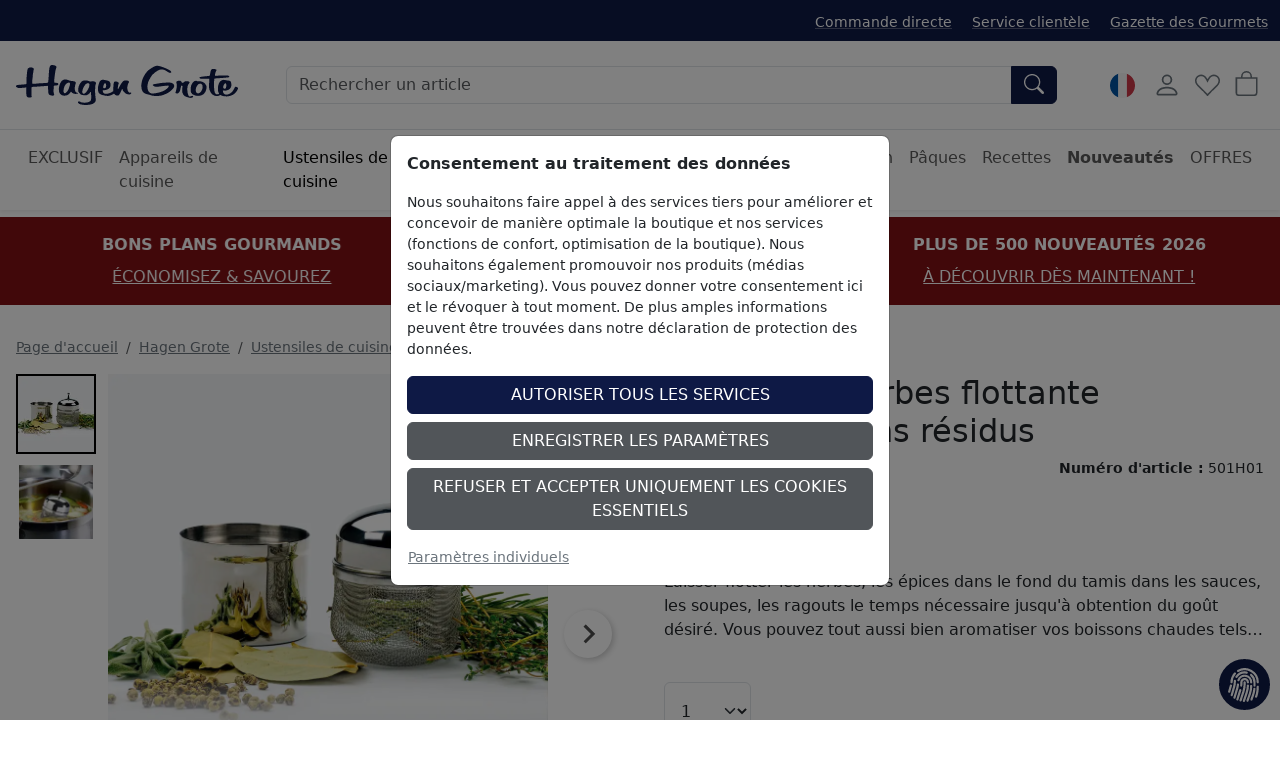

--- FILE ---
content_type: text/html; charset=ISO-8859-1
request_url: https://www.hagengrote.fr/hagen-grote/p/la-boule-a-herbes-flottante-aromatise-sans-residus
body_size: 39085
content:
<!DOCTYPE html>

	
	
	

<html lang="fr" data-bs-theme="light">
<head>
	
	<title>La boule à herbes flottante aromatise sans résidus - Boutique</title>
	<meta name="description" content="La boule à herbes flottante aromatise sans résidus ">
	<meta name="page-topic" content="La boule à herbes flottante aromatise sans résidus Vente par correspondance">
	
	<meta name="dcterms.rightsHolder" content="">
  	<meta name="dcterms.rights" content="Ce modèle est protégé.">
  	<meta name="dcterms.dateCopyrighted" content="Contactez directement léquipe presse de Hagen Grote via notre formulaire. Nous traiterons votre demande dans les plus brefs délais.">
  	<meta name="generator" content="Websale V8s">
  	<meta name="robots" content="index,follow">
  	<meta charset="ISO-8859-1">
  	<base href="https://www.hagengrote.fr/$WS/hg1ht/websale8_shop-hg1ht/benutzer/templates/02-08/product/">
	
  		<link rel="canonical" href="https://www.hagengrote.fr/hagen-grote/p/la-boule-a-herbes-flottante-aromatise-sans-residus">
	
	
	
		
	
	
		
		
		
		<link rel="alternate" href="https://www.hagengrote.fr/hagen-grote/p/la-boule-a-herbes-flottante-aromatise-sans-residus" hreflang="fr-FR">
		
		
		
			
			
			
			<link rel="alternate" href="https://www.hagengrote.at/hagen-grote/p/schwimmende-kraeuterkugel-wuerzt-ohne-rueckstaende" hreflang="de-AT">
		
			
			
			
				
				
			
			<link rel="alternate" href="https://www.hagengrote.de/hagen-grote/p/schwimmende-kraeuterkugel-wuerzt-ohne-rueckstaende" hreflang="de-DE">
		
			
			
			
			<link rel="alternate" href="https://fr.hagengrote.ch/hagen-grote/p/la-boule-a-herbes-flottante-aromatise-sans-residus" hreflang="fr-CH">
		
			
			
			
			<link rel="alternate" href="https://www.hagengrote.ch/hagen-grote/p/schwimmende-kraeuterkugel-wuerzt-ohne-rueckstaende" hreflang="de-CH">
		
		<link rel="alternate" hreflang="x-default" href="https://www.hagengrote.de/hagen-grote/p/schwimmende-kraeuterkugel-wuerzt-ohne-rueckstaende">
	

	
	
  	<meta name="viewport" content="width=device-width, initial-scale=1">
	
	<link rel="apple-touch-icon" sizes="57x57" href="/$WS/hg1ht/websale8_shop-hg1ht/benutzer/templates/images/favicon/apple-icon-57x57.png">
	<link rel="apple-touch-icon" sizes="60x60" href="/$WS/hg1ht/websale8_shop-hg1ht/benutzer/templates/images/favicon/apple-icon-60x60.png">
	<link rel="apple-touch-icon" sizes="72x72" href="/$WS/hg1ht/websale8_shop-hg1ht/benutzer/templates/images/favicon/apple-icon-72x72.png">
	<link rel="apple-touch-icon" sizes="76x76" href="/$WS/hg1ht/websale8_shop-hg1ht/benutzer/templates/images/favicon/apple-icon-76x76.png">
	<link rel="apple-touch-icon" sizes="114x114" href="/$WS/hg1ht/websale8_shop-hg1ht/benutzer/templates/images/favicon/apple-icon-114x114.png">
	<link rel="apple-touch-icon" sizes="120x120" href="/$WS/hg1ht/websale8_shop-hg1ht/benutzer/templates/images/favicon/apple-icon-120x120.png">
	<link rel="apple-touch-icon" sizes="144x144" href="/$WS/hg1ht/websale8_shop-hg1ht/benutzer/templates/images/favicon/apple-icon-144x144.png">
	<link rel="apple-touch-icon" sizes="152x152" href="/$WS/hg1ht/websale8_shop-hg1ht/benutzer/templates/images/favicon/apple-icon-152x152.png">
	<link rel="apple-touch-icon" sizes="180x180" href="/$WS/hg1ht/websale8_shop-hg1ht/benutzer/templates/images/favicon/apple-icon-180x180.png">
	<link rel="icon" type="image/png" sizes="192x192"  href="/$WS/hg1ht/websale8_shop-hg1ht/benutzer/templates/images/favicon/android-icon-192x192.png">
	<link rel="icon" type="image/png" sizes="32x32" href="/$WS/hg1ht/websale8_shop-hg1ht/benutzer/templates/images/favicon/favicon-32x32.png">
	<link rel="icon" type="image/png" sizes="96x96" href="/$WS/hg1ht/websale8_shop-hg1ht/benutzer/templates/images/favicon/favicon-96x96.png">
	<link rel="icon" type="image/png" sizes="16x16" href="/$WS/hg1ht/websale8_shop-hg1ht/benutzer/templates/images/favicon/favicon-16x16.png">
	<link rel="manifest" href="/$WS/hg1ht/websale8_shop-hg1ht/benutzer/templates/images/favicon/manifest.json">
	<meta name="msapplication-TileColor" content="#ffffff">
	<meta name="msapplication-TileImage" content="/$WS/hg1ht/websale8_shop-hg1ht/benutzer/templates/images/favicon/ms-icon-144x144.png">
	<meta name="theme-color" content="#ffffff">
	
	
	
	
	


		
		
			
			
			
			

			
				
				
				
				
				
					
						
						
					
						
						
					
						
						
					
						
						
					
						
						
					
						
						
					
						
						
					
						
						
					
						
						
					
						
						
					
						
						
					
						
						
					
						
						
					
						
						
					
						
						
					
						
						
					
						
						
					
						
						
					
						
						
					
						
						
					
						
						
					
						
						
					
						
						
					
						
						
					
						
						
					
						
						
					
						
						
					
						
						
					
						
						
					
						
						
					
						
						
					
						
						
					
						
						
					
						
						
					
						
						
					
						
						
					
						
						
					
						
						
					
						
						
					
						
						
					
						
						
					
						
						
					
						
						
					
						
						
					
						
						
					
						
						
					
						
						
					
						
						
					
						
						
					
						
						
					
						
						
					
						
						
					
						
						
					
						
						
					
						
						
					
						
						
					
						
						
					
						
						
					
						
						
					
						
						
					
						
						
					
						
						
					
						
						
					
						
						
					
						
						
					
						
						
					
						
						
					
						
						
					
						
						
					
						
						
					
						
						
					
						
						
					
						
						
					
						
						
					
						
						
					
						
						
					
				
			
		


	<link rel="stylesheet" href="https://use.typekit.net/rom3xze.css">

	<link rel="stylesheet" href="/$WS/hg1ht/websale8_shop-hg1ht/benutzer/templates/02-08/../css_min/wsTemplateProduct_0043f98bc0.min.css">
	
	
	
		<script src="/$WS/hg1ht/websale8_shop-hg1ht/benutzer/templates/dist/vendor/custom-elements-es5-adapter.js"></script>
		<script src="/$WS/hg1ht/websale8_shop-hg1ht/benutzer/templates/dist/vendor/webcomponents-loader.js"></script>
		<script defer src="/$WS/hg1ht/websale8_shop-hg1ht/benutzer/templates/dist/bundle.js"></script>
	
	
	
	<script>
		GTMdataLayer = [];
		window.dataLayer = window.dataLayer || [];

		function consentGtag() {
			window.dataLayer.push(arguments);
			GTMdataLayer.push(arguments)
		}

		consentGtag("consent", "default", {
			ad_personalization: "denied",
			ad_storage: "denied",
			ad_user_data: "denied",
			analytics_storage: "denied",
			functionality_storage: "denied",
			personalization_storage: "denied",
			security_storage: "granted",
			wait_for_update: 300,
		});

		consentGtag("set", "ads_data_redaction", true);
	</script>

	
		<script>
			(function(w,d,s,l,i){w[l]=w[l]||[];w[l].push({'gtm.start':
			new Date().getTime(),event:'gtm.js'});var f=d.getElementsByTagName(s)[0],
			j=d.createElement(s),dl=l!='dataLayer'?'&l='+l:'';j.async=true;j.src=
			'//www.googletagmanager.com/gtm.js?id='+i+dl;f.parentNode.insertBefore(j,f);
			})(window,document,'script','GTMdataLayer','GTM-5476H9W');
		</script>
		<script>
			(function(w,d,s,l,i){w[l]=w[l]||[];w[l].push({'gtm.start':    
				new Date().getTime(),event:'gtm.js'});var f=d.getElementsByTagName(s)[0],    
				j=d.createElement(s),dl=l!='dataLayer'?'&l='+l:'';j.async=true;j.src=    
				'https://server-side-tagging.hagengrote.fr/gtm.js?id='+i+dl;f.parentNode.insertBefore(j,f);    
				})(window,document,'script','GTMdataLayer','GTM-KS9P7Z26');
		</script>

	<script async src="https://www.googletagmanager.com/gtag/js?id=DC-10289847"></script>
	<script>
		function gtag(){
			dataLayer.push(arguments);
		}
		gtag('js', new Date());
		gtag('config', 'DC-10289847');
	</script>

	
	<script>
		
		
		

		GTMdataLayer.push({
			'shopID': 'hagengrote FR',
			'userId': undefined
		});
		
		GTMdataLayer.push({
			'event': 'cookieConsent', 'consents': {
				'google': true
				
				
				
				
				
				
				
				
				
			}
		});

		

		
			GTMdataLayer.push({
				'event': 'EECproductDetailView', 'ecommerce': {
					'currencyCode': 'EUR',
					'detail': {
						'actionField': {'list': 'Hagen Grote/Ustensiles de cuisine'},
						'products': [{
							'name': "La boule à herbes flottante aromatise sans résidus",
							'id': '501H01',
							'price': '29.95',
							'brand': '',
							'category': "Ustensiles de cuisine",
							'position': 1
						}]
					}
				}
			});
			
			
			
			
				
					
				
			
		

		

		

		

		

		

		

		

		
	</script>


	
	
   
		
			<script>
				gtag('event', 'conversion', {
					'allow_custom_scripts': true,
					'u1': '501H01',
					'u2': 'https://www.hagengrote.fr/hagen-grote/p/la-boule-a-herbes-flottante-aromatise-sans-residus',
					'send_to': 'DC-10289847/produ0/dynam0+standard'
				});
			</script>
      
	
   
	


	
	<script>
		document.addEventListener('ffReady', function (event) {
			factfinder.communication.EventAggregator.addBeforeHistoryPushCallback(function (res, event, url) {
				parameterName = 'em_cmp'
				const regex = new RegExp(`[?&]${parameterName}=([^&#]*)`);
				const match = url.match(regex);
				if (match) {
					const decodedValue = decodeURIComponent(match[1]);
					const urlDecoded = url.replace(parameterName + '=' + match[1], parameterName + '=' + decodedValue);
					factfinder.communication.Util.pushParameterToHistory(res, urlDecoded, event);
					return false;
				} else {
					return true;
				}
			})
		});
	</script>
	
	
	<script>
		document.addEventListener("ffReady", function(event) {
			const factfinder = event.factfinder;
			factfinder.communication.pppConf.entries = [
				{
					"value": 24,
					"default": true,
					"selected": true
				},
				{
					"value": 48,
					"default": false,
					"selected": false
				},
				{
					"value": 96,
					"default": false,
					"selected": false
				},
				{
					"value": 128,
					"default": false,
					"selected": false
				}
			];
		});
	</script>
	
	
		<script src="https://www.paypal.com/sdk/js?client-id=Adu3nxxxTPWqx6pFX1v4HDQoAZxuJ3nElW1_jUkBQGyWBs6bUQW5IVrb3D5VgD5qrI4O12CHxRlE-ViQ&merchant-id=BL35VEYSM9BLE&currency=EUR&intent=capture&commit=false&vault=false&integration-date=2022-06-01&components=buttons"></script>
	

	<script src="https://integrations.etrusted.com/applications/widget.js/v2" async defer></script>
</head>
<body id="wsProductPageBody">
	
	
	
	
	

	
	
	
	
	<ff-communication url="https://hagengrote.fact-finder.de/fact-finder" version="ng" api="v5" channel="FR_fr" sid="3fbda9b5f964996813169440361ed6" parameter-whitelist="query,page" default-query="*"></ff-communication>
	
	
	<noscript><iframe src="//www.googletagmanager.com/ns.html?id=GTM-5476H9W" height="0" width="0" style="display:none;visibility:hidden"></iframe></noscript>
	
	
	
		
			
			
			<section class=" py-3 text-center mb-3" style="background-color: #811014; color: #ffffff;">
				<div class="container-xxl">
					<div id="wsPromotionBanner" class="splide">
						<div class="splide__track">
							<ul class="splide__list">

								
									
								
								

								
								
								
								
								
									<li class="splide__slide">
										<div class="mb-2"><b>PLUS DE 500 NOUVEAUTÉS 2026</b></div>
										<a href="/hagen-grote/nouveautes?em_src=cp&em_cmp=textband/neuheiten-c" style="color: #ffffff;" onclick="window.emos3.send({marker: 'HG_Startseite/Textband', type: 'event'});">À DÉCOUVRIR DÈS MAINTENANT !</a>
									</li>
								
								
									<li class="splide__slide">
										<div class="mb-2"><b>BONS PLANS GOURMANDS</b></div>
										<a href="/hagen-grote/offres/bons-plans-gourmet" style="color: #ffffff;" onclick="window.emos3.send({marker: 'HG_Startseite/Textband', type: 'event'});">ÉCONOMISEZ & SAVOUREZ</a>
									</li>
								
								
									<li class="splide__slide">
										<div class="mb-2"><b>OFFRES D'HIVER</b></div>
										<a href="/hagen-grote-offres-hiver?em_src=cp&em_cmp=textband/wintersale-lp" style="color: #ffffff;" onclick="window.emos3.send({marker: 'HG_Startseite/Textband', type: 'event'});">JUSQU'À -70 %</a>
									</li>
								
								
								
							</ul>
						</div>
					</div>
				</div>
			</section>
		
	

	
	
	

	

	
		<header class="bg-body fixed-top shadow-sm">
			
			
			
			<div class="visually-hidden-focusable text-center py-2 border-bottom"><button type="button" class="btn btn-link" onclick="location.href=location.href+'#wsMainContent'">Accéder à la région principale de la page</button></div>
			<div class="wsHeaderUpperBar pt-2 pb-2">
				<div class="container-xxl d-flex">
					
					<ul class="list-inline ms-auto d-none d-xl-inline-block small mb-0 mt-1">
						<li class="list-inline-item me-3">
							<a href="/?websale8=hg1ht.02-08&act=direct_order">Commande directe</a>
						</li>
						<li class="list-inline-item me-3">
							<a href="https://www.hagengrote.fr/service">Service clientèle</a>
						</li>
						<li class="list-inline-item">
							<a href="https://www.hagengrote.fr/la-gazette-des-gourmets/" target="_blank">Gazette des Gourmets</a>
						</li>
					</ul>
				</div>
			</div>
			<nav id="wsMainNavigation" class="container-xxl navbar p-2 px-lg-3 py-lg-4 flex-nowrap">
				
				<div class="d-flex">
					
						<button type="button" class="navbar-toggler p-1 me-1 border-0 d-lg-none" title="Ouvrir la navigation" data-bs-toggle="offcanvas" data-bs-target="#wsNavigationOffcanvas"><svg id="Ebene_1" role="img" xmlns="http://www.w3.org/2000/svg" width="25" height="25" fill="currentColor" viewBox="0 0 16 16" aria-label="Icône du menu hamburger"><path fill-rule="evenodd" d="M2.5 12a.5.5 0 0 1 .5-.5h10a.5.5 0 0 1 0 1H3a.5.5 0 0 1-.5-.5zm0-4a.5.5 0 0 1 .5-.5h10a.5.5 0 0 1 0 1H3a.5.5 0 0 1-.5-.5zm0-4a.5.5 0 0 1 .5-.5h10a.5.5 0 0 1 0 1H3a.5.5 0 0 1-.5-.5z"/></svg></button>
						<button type="button" onclick="wsFocusSearch()" class="navbar-toggler p-1 me-1 border-0 d-md-none" title="Ouvrir la navigation" data-bs-toggle="offcanvas" data-bs-target="#wsNavigationOffcanvas"><svg role="img" xmlns="http://www.w3.org/2000/svg" width="20" height="20" fill="currentColor" viewBox="0 0 16 16" class="align-text-bottom" aria-label="Cette image montre une loupe"><path d="M11.742 10.344a6.5 6.5 0 1 0-1.397 1.398h-.001c.03.04.062.078.098.115l3.85 3.85a1 1 0 0 0 1.415-1.414l-3.85-3.85a1.007 1.007 0 0 0-.115-.1zM12 6.5a5.5 5.5 0 1 1-11 0 5.5 5.5 0 0 1 11 0z"></path></svg></button>
					
	
	
		<a href="https://www.hagengrote.fr/hagen-grote" title="Vers la page d'accueil de la boutique Hagen Grote" class="d-inline-block my-auto"><img src="/$WS/hg1ht/websale8_shop-hg1ht/benutzer/templates/images/Logo_HG.svg" alt="Logo de la société Hagen Grote" height="40" width="222" class="wsHeaderLogoDesktop wsHeaderLogoHG"></a>
	

				</div>
				<div class="d-none d-md-flex w-auto flex-fill mx-4 mx-lg-5 position-relative">
					
					<form role="search" action="https://www.hagengrote.fr" method="get" accept-charset="UTF-8" class="w-100">
						<input type="hidden" name="act" value="search">
						<ff-searchbox use-suggest="true" hide-suggest-onblur="true" class="input-group">
								<input type="search" name="query" class="form-control" placeholder="Rechercher un article">
							<ff-searchbutton>
								<button type="submit" class="btn btn-primary rounded-start-0" title="Soumettre la recherche"><svg role="img" xmlns="http://www.w3.org/2000/svg" width="20" height="20" fill="currentColor" viewBox="0 0 16 16" class="align-text-bottom" aria-label="Cette image montre une loupe"><path d="M11.742 10.344a6.5 6.5 0 1 0-1.397 1.398h-.001c.03.04.062.078.098.115l3.85 3.85a1 1 0 0 0 1.415-1.414l-3.85-3.85a1.007 1.007 0 0 0-.115-.1zM12 6.5a5.5 5.5 0 1 1-11 0 5.5 5.5 0 0 1 11 0z"/></svg></button>
							</ff-searchbutton>
						</ff-searchbox>
					</form>
					<ff-suggest suggest-onfocus="true" hide-suggest-onblur="false" unresolved>
						<section class="wsFFSuggestSection">
							<div data-container="productName">
								<p class="fw-semibold lead mb-2">Produits</p>
								<div>
									<ff-suggest-item type="productName" class="wsCursorPointer">
										<div>{{{name}}}</div>
									</ff-suggest-item>
								</div>
							</div>
						</section>
						
						<section class="wsFFSuggestSection">
							<div data-container="category">
								<p class="fw-semibold lead mb-2">Catégorie</p>
								<div>
									<ff-suggest-item type="category" class="wsCursorPointer d-flex justify-content-between">
										<div>{{{name}}}</div>
										<div>{{{hitCount}}} Produits</div>
									</ff-suggest-item>
								</div>
							</div>
						</section>
						<section class="wsFFSuggestSection">
							<div data-container="category">
								<p class="fw-semibold lead mb-2">Recette</p>
								<div>
									<ff-suggest-item type="recipe" class="wsCursorPointer d-flex justify-content-between">
										<div>{{{name}}}</div>
									</ff-suggest-item>
								</div>
							</div>
						</section>
					</ff-suggest>
					<script>
						document.querySelector("ff-suggest").addEventListener("suggest-item-clicked", function(e) {
							var ffSuggestItem = e.detail.element;
							var suggestionData = e.detail.suggestion;
							/* if (suggestionData.type === "productName") {
								var link = suggestionData.attributes["deeplink"];
								location.href = link;
								ffSuggestItem.ffPreventDefault = true;
							} */
							
								var mainLink = "https://www.hagengrote.fr/?act=search&";
								if (suggestionData.type === "category") {
									var parameter = suggestionData.searchParams;
									var indexN = parameter.indexOf('?');
									parameter = parameter.slice(indexN+1);
									mainLink += parameter;
									location.href = mainLink;
								}
								if (suggestionData.type === "searchTerm") {
									var searchName = suggestionData.name;
									searchName = searchName.replace(/<\/?[^>]+(>|$)/g, "");
									var query = "query="+searchName;
									mainLink += query;
									location.href = mainLink;
								}
								if (suggestionData.type === "recipe") {
									var link = suggestionData.attributes["ProductLink"];
									location.href = link;
									ffSuggestItem.ffPreventDefault = true;
								}
							
						});
					</script>
				</div>

			
				<div class="d-none d-lg-block">
					<!-- eTrusted widget tag -->
					<etrusted-widget data-etrusted-widget-id="wdg-d0e4c4b7-f1c1-433d-81ff-af92f52e9cec"></etrusted-widget>
				</div>

				<div class="d-flex">
					
					<div id="wsGoogleTranslation" class="dropdown my-auto me-2">
						
							<button type="button" class="btn btn-link p-1 text-decoration-none" data-bs-toggle="dropdown" aria-expanded="false" title="Cliquez ici pour sélectionner une boutique dans un autre pays">
								
								
								
									<img id="wsLanguageSelected" src="/$WS/hg1ht/websale8_shop-hg1ht/benutzer/templates/images/country/HG_Onlineshop-Relaunch_Sprachauswahl_Fahnen_Kreis_100x100px_3_fr.svg" height="25" width="25" loading="lazy" alt="Cette image montre un drapeau allemand">
								
								
								
							</button>
						<ul class="dropdown-menu notranslate">
							<li class="dropdown-item wsCursorPointer" onclick="changeSubshop('de')">
								<img src="/$WS/hg1ht/websale8_shop-hg1ht/benutzer/templates/images/country/HG_Onlineshop-Relaunch_Sprachauswahl_Fahnen_Kreis_100x100px_1_de.svg" height="30" width="30" class="me-2" loading="lazy" alt="Cette image montre un drapeau allemand">DE
							</li>
							<li class="dropdown-item wsCursorPointer" onclick="changeSubshop('at')">
								<img src="/$WS/hg1ht/websale8_shop-hg1ht/benutzer/templates/images/country/HG_Onlineshop-Relaunch_Sprachauswahl_Fahnen_Kreis_100x100px_6_at.svg" height="30" width="30" class="me-2" loading="lazy" alt="Cette image montre un drapeau autrichien">AT
							</li>
							<li class="dropdown-item wsCursorPointer" onclick="changeGoogleLanguageModal('nl')">
								<img src="/$WS/hg1ht/websale8_shop-hg1ht/benutzer/templates/images/country/HG_Onlineshop-Relaunch_Sprachauswahl_Fahnen_Kreis_100x100px_9_nl.svg" height="30" width="30" class="me-2" loading="lazy" alt="Cette image montre un drapeau des Pays-Bas">NL
							</li>
							<li class="dropdown-item wsCursorPointer" onclick="changeGoogleLanguageModal('en')">
								<img src="/$WS/hg1ht/websale8_shop-hg1ht/benutzer/templates/images/country/HG_Onlineshop-Relaunch_Sprachauswahl_Fahnen_Kreis_100x100px_2_en.svg" height="30" width="30" class="me-2" loading="lazy" alt="Cette image montre un drapeau américain et anglais">EN
							</li>
							<li class="dropdown-item wsCursorPointer" onclick="changeSubshop('fr', this)">
								<img src="/$WS/hg1ht/websale8_shop-hg1ht/benutzer/templates/images/country/HG_Onlineshop-Relaunch_Sprachauswahl_Fahnen_Kreis_100x100px_3_fr.svg" height="30" width="30" class="me-2" loading="lazy" alt="Cette image montre un drapeau fran&ccedil;ais">FR
							</li>
							<li class="dropdown-item wsCursorPointer" onclick="changeGoogleLanguageModal('it')">
								<img src="/$WS/hg1ht/websale8_shop-hg1ht/benutzer/templates/images/country/HG_Onlineshop-Relaunch_Sprachauswahl_Fahnen_Kreis_100x100px_8_it.svg" height="30" width="30" class="me-2" loading="lazy" alt="Cette image montre un drapeau italien">IT
							</li>
							<li class="dropdown-item wsCursorPointer" onclick="changeGoogleLanguageModal('es')">
								<img src="/$WS/hg1ht/websale8_shop-hg1ht/benutzer/templates/images/country/HG_Onlineshop-Relaunch_Sprachauswahl_Fahnen_Kreis_100x100px_7_es.svg" height="30" width="30" class="me-2" loading="lazy" alt="Cette image montre un drapeau espagnol">ES
							</li>
							<li class="dropdown-item wsCursorPointer" onclick="changeSubshop('ch-fr')">
								<img src="/$WS/hg1ht/websale8_shop-hg1ht/benutzer/templates/images/country/HG_Onlineshop-Relaunch_Sprachauswahl_Fahnen_Kreis_100x100px_5_ch-fr.svg" height="30" width="30" class="me-2" loading="lazy" alt="Cette image montre un drapeau fran&ccedil;ais et suisse">CH-FR
							</li>
							<li class="dropdown-item wsCursorPointer" onclick="changeSubshop('ch-de')">
								<img src="/$WS/hg1ht/websale8_shop-hg1ht/benutzer/templates/images/country/HG_Onlineshop-Relaunch_Sprachauswahl_Fahnen_Kreis_100x100px_4_ch-de.svg" height="30" width="30" class="me-2" loading="lazy" alt="Cette image montre un drapeau allemand et suisse">CH-DE
							</li>
						</ul>
						<div id="google_translate_element" style="display: none !important;" class="notranslate"></div>
					</div>
				
				<div id="wsHeaderUserAccountButton">
	
		
			<button type="button" class="btn btn-link p-1 me-1" title="Compte client" data-bs-toggle="offcanvas" data-bs-target="#wsLoginOffcanvas"><svg role="img" xmlns="http://www.w3.org/2000/svg" width="28" height="28" fill="currentColor" viewBox="0 0 16 16" aria-label="Cette image montre un icône d'utilisateur"><path d="M8 8a3 3 0 1 0 0-6 3 3 0 0 0 0 6zm2-3a2 2 0 1 1-4 0 2 2 0 0 1 4 0zm4 8c0 1-1 1-1 1H3s-1 0-1-1 1-4 6-4 6 3 6 4zm-1-.004c-.001-.246-.154-.986-.832-1.664C11.516 10.68 10.289 10 8 10c-2.29 0-3.516.68-4.168 1.332-.678.678-.83 1.418-.832 1.664h10z"/></svg></button>
		
		
</div>
				
				
				<button type="button" class="btn btn-link p-1 me-1 position-relative" title="Liste de favoris" data-bs-toggle="offcanvas" data-bs-target="#wsMemolistOffcanvas" onclick="wsLoadMemolist();"><svg role="img" xmlns="http://www.w3.org/2000/svg" width="25" height="25" fill="currentColor" viewBox="0 0 16 16" aria-label="Icône en forme de coeur"><path d="m8 6.236-.894-1.789c-.222-.443-.607-1.08-1.152-1.595C5.418 2.345 4.776 2 4 2 2.324 2 1 3.326 1 4.92c0 1.211.554 2.066 1.868 3.37.337.334.721.695 1.146 1.093C5.122 10.423 6.5 11.717 8 13.447c1.5-1.73 2.878-3.024 3.986-4.064.425-.398.81-.76 1.146-1.093C14.446 6.986 15 6.131 15 4.92 15 3.326 13.676 2 12 2c-.777 0-1.418.345-1.954.852-.545.515-.93 1.152-1.152 1.595L8 6.236zm.392 8.292a.513.513 0 0 1-.784 0c-1.601-1.902-3.05-3.262-4.243-4.381C1.3 8.208 0 6.989 0 4.92 0 2.755 1.79 1 4 1c1.6 0 2.719 1.05 3.404 2.008.26.365.458.716.596.992a7.55 7.55 0 0 1 .596-.992C9.281 2.049 10.4 1 12 1c2.21 0 4 1.755 4 3.92 0 2.069-1.3 3.288-3.365 5.227-1.193 1.12-2.642 2.48-4.243 4.38z"/></svg><span id="wsMemolistEntries">
	
</span></button>
				
				
					<a href="https://www.hagengrote.fr/?websale8=hg1ht.02-08" class="btn btn-link p-1 position-relative" aria-label="Panier">
						<svg role="img" xmlns="http://www.w3.org/2000/svg" width="25" height="25" fill="currentColor" viewBox="0 0 16 16" aria-label="Cette image montre une icône de panier"><path d="M8 1a2.5 2.5 0 0 1 2.5 2.5V4h-5v-.5A2.5 2.5 0 0 1 8 1zm3.5 3v-.5a3.5 3.5 0 1 0-7 0V4H1v10a2 2 0 0 0 2 2h10a2 2 0 0 0 2-2V4h-3.5zM2 5h12v9a1 1 0 0 1-1 1H3a1 1 0 0 1-1-1V5z"/></svg><span id="wsBasketEntries">
	
</span>
					</a>
				</div>
				
				
					<div class="offcanvas offcanvas-end" tabindex="-1" id="wsLoginOffcanvas">
						<div class="offcanvas-header p-2 p-lg-3">
							<p class="offcanvas-title h5">Enregistrer</p>
							<button type="button" class="btn-close text-reset" data-bs-dismiss="offcanvas" title="Fermer"></button>
						</div>
						<div class="offcanvas-body p-2 p-lg-3">
							<div id="wsQuickLoginSubShopAccessDenied"></div>
							<div id="wsQuickLoginFormWrapper">
								
	<form action="https://www.hagengrote.fr/websale8/" method="post" id="wsQuickLoginForm">
<input type="hidden" name="Ctx" value="%7bver%2f8%2fver%7d%7bst%2f40c%2fst%7d%7bcmd%2f0%2fcmd%7d%7bm%2fwebsale%2fm%7d%7bs%2fhg1ht%2fs%7d%7bl%2f02%2d08%2fl%7d%7bmi%2f000504%2fmi%7d%7bpi%2f501H01%2fpi%7d%7bpoh%2f1%2fpoh%7d%7bssl%2fx%2fssl%7d%7bmd5%2fc43db31e386ada3a431aaa8c5f96ebd8%2fmd5%7d">
<input type="hidden" name="csrf_antiforge" value="735C7A4A0D6B78DFE88BB9B79F275D2B">

		<div class="form-floating mb-3">
			<input type="email" name="input_login_email" value="" autocomplete="email" placeholder="Adresse e-mail" class="form-control">
			<label>Adresse e-mail</label>
		</div>
		<div class="input-group mb-3">
			<div class="form-floating">
				<input type="password" name="input_login_pw" value="" autocomplete="current-password" maxlength="128" placeholder="Mot de passe" class="form-control">
				<label>Mot de passe</label>
			</div>
			
	<span class="input-group-text p-0">
		<button type="button" class="wsShowPasswordBtn btn btn-link h-100" title="Montrer le mot de passe"><svg role="img" xmlns="http://www.w3.org/2000/svg" width="25" height="25" fill="currentColor" viewBox="0 0 16 16" aria-label="Cette image montre une icône d'oeil ouvert"><path d="M16 8s-3-5.5-8-5.5S0 8 0 8s3 5.5 8 5.5S16 8 16 8zM1.173 8a13.133 13.133 0 0 1 1.66-2.043C4.12 4.668 5.88 3.5 8 3.5c2.12 0 3.879 1.168 5.168 2.457A13.133 13.133 0 0 1 14.828 8c-.058.087-.122.183-.195.288-.335.48-.83 1.12-1.465 1.755C11.879 11.332 10.119 12.5 8 12.5c-2.12 0-3.879-1.168-5.168-2.457A13.134 13.134 0 0 1 1.172 8z"/><path d="M8 5.5a2.5 2.5 0 1 0 0 5 2.5 2.5 0 0 0 0-5zM4.5 8a3.5 3.5 0 1 1 7 0 3.5 3.5 0 0 1-7 0z"/></svg></button>
		<button type="button" class="wsHidePasswordBtn btn btn-link h-100 d-none" title="Masquer le mot de passe"><svg role="img" xmlns="http://www.w3.org/2000/svg" width="25" height="25" fill="currentColor" viewBox="0 0 16 16" aria-label="Cette image montre une icône d'oeil fermé"><path d="M13.359 11.238C15.06 9.72 16 8 16 8s-3-5.5-8-5.5a7.028 7.028 0 0 0-2.79.588l.77.771A5.944 5.944 0 0 1 8 3.5c2.12 0 3.879 1.168 5.168 2.457A13.134 13.134 0 0 1 14.828 8c-.058.087-.122.183-.195.288-.335.48-.83 1.12-1.465 1.755-.165.165-.337.328-.517.486l.708.709z"/><path d="M11.297 9.176a3.5 3.5 0 0 0-4.474-4.474l.823.823a2.5 2.5 0 0 1 2.829 2.829l.822.822zm-2.943 1.299.822.822a3.5 3.5 0 0 1-4.474-4.474l.823.823a2.5 2.5 0 0 0 2.829 2.829z"/><path d="M3.35 5.47c-.18.16-.353.322-.518.487A13.134 13.134 0 0 0 1.172 8l.195.288c.335.48.83 1.12 1.465 1.755C4.121 11.332 5.881 12.5 8 12.5c.716 0 1.39-.133 2.02-.36l.77.772A7.029 7.029 0 0 1 8 13.5C3 13.5 0 8 0 8s.939-1.721 2.641-3.238l.708.709zm10.296 8.884-12-12 .708-.708 12 12-.708.708z"/></svg></button>
	</span>

		</div>
		<div class="form-check mb-3">
			<input id="wsStaySignedIn" type="checkbox" class="form-check-input wsCursorPointer" name="ws_name_checkbox_stay_fully_signed_in">
			<label for="wsStaySignedIn" class="form-check-label wsCursorPointer">Rester connecté</label>
		</div>
		<button type="submit" class="btn btn-primary w-100" title="Se connecter" onclick="return ws_AJAXsendFormTemplate('wsQuickLoginForm', 'ISO-8859-1', ws_AJAXSendLoginStart, ws_AJAXSendLoginError, 'ws_AJAXSendLoginResponseSuccess()', 'ws_AJAXSendLoginResponseError()');">Se connecter</button>
	</form>
	<div class="dropdown-divider my-3"></div>
	<a href="https://www.hagengrote.fr/?websale8=hg1ht.02-08&type=loginUser&otploginmode=LoginNewUser" class="p-0">Nouveau/Nouvelle ici ? S'inscrire</a><br>
	<a href="https://www.hagengrote.fr/?websale8=hg1ht.02-08&type=RequestPW" class="p-0">Mot de passe oublié ?</a>

							</div>
						</div>
					</div>
				
				
				<div class="offcanvas offcanvas-end" tabindex="-1" id="wsMemolistOffcanvas">
					<div class="offcanvas-header p-2 p-lg-3">
						<p class="offcanvas-title h5">Liste de favoris</p>
						<button type="button" class="btn-close text-reset" data-bs-dismiss="offcanvas" title="Fermer"></button>
					</div>
					<div class="offcanvas-body p-2 p-lg-3">
						<div id="wsMemolistOffcanvasContent">
							
	
	<p>Vous n'avez aucun produit sur votre liste de favoris !</p>

						</div>
					</div>
				</div>
				
				<div class="offcanvas offcanvas-end" tabindex="-1" id="wsBasketOffcanvas">
					<div class="offcanvas-header p-2 p-lg-3">
						<p class="offcanvas-title h5">Panier</p>
						<button type="button" class="btn-close text-reset" data-bs-dismiss="offcanvas" title="Fermer"></button>	
					</div>
					
							
					
					<div id="wsBasketOffcanvasFreeDeliveryRest">
						
	<div class="alert alert-info text-center small py-2 px-3 m-2 m-lg-3">Plus que <b>120,00&nbsp;&euro;</b> jusqu'à la livraison gratuite.</div>
	
				
	
	
				
					</div>			
					<div class="offcanvas-body p-2 p-lg-3">										
						<div id="wsBasketOffcanvasContentError"></div>					
						<div id="wsBasketOffcanvasContent">						
							
	
	
	
	

	
	
	<p>Vous n'avez aucun article dans votre panier !</p>

						</div>
					</div>
				</div>
				
				<div class="offcanvas offcanvas-start" tabindex="-1" id="wsNavigationOffcanvas">
					<div class="offcanvas-body p-2 p-lg-3">
						<div class="d-flex w-100">
							<button type="button" class="btn-close text-reset my-auto me-2 p-2" data-bs-dismiss="offcanvas" title="Fermer"></button>
						</div>
						
						<form role="search" action="https://www.hagengrote.fr" method="get" accept-charset="UTF-8" class="w-100 mt-3">
							<input type="hidden" name="act" value="search">
							<ff-searchbox use-suggest="true" hide-suggest-onblur="true" class="input-group">
								<input type="search" id="wsMobileSearchInput" name="query" class="form-control" placeholder="Rechercher un article">
								<ff-searchbutton>
									<button type="submit" class="btn btn-primary rounded-start-0" title="Soumettre la recherche"><svg role="img" xmlns="http://www.w3.org/2000/svg" width="20" height="20" fill="currentColor" viewBox="0 0 16 16" class="align-text-bottom" aria-label="Cette image montre une loupe"><path d="M11.742 10.344a6.5 6.5 0 1 0-1.397 1.398h-.001c.03.04.062.078.098.115l3.85 3.85a1 1 0 0 0 1.415-1.414l-3.85-3.85a1.007 1.007 0 0 0-.115-.1zM12 6.5a5.5 5.5 0 1 1-11 0 5.5 5.5 0 0 1 11 0z"/></svg></button>
								</ff-searchbutton>
							</ff-searchbox>
						</form>
						<div id="wsNavbarMobileWrapper">
							

							
								
							

							

							
								<div id="wsNavbarMobileFirstLevel" class="navbar-nav me-auto my-2 active">
									<div class="accordion" id="wsMobileNavAccordion">
																			
											<div class="accordion-item ps-3">
												<div class="accordion-header p-0" data-bs-toggle="collapse" data-bs-target="#wsMobileNav000680" aria-expanded="true" aria-controls="wsMobileNav000680" data-navlink="https://www.hagengrote.fr/hagen-grote/exclusif">
													<div class="row align-items-center">
														
														<div class="col"><span title="Plus de catégories pour « ~Nom du PM~ »" class="nav-link">EXCLUSIF</span></div>														
														<div class="col-auto">
															<button type="button" title="Plus de catégories pour « ~Nom du PM~ »" id="wsButton-000680" class="accordion-button collapsed" data-bs-toggle="collapse" data-bs-target="#wsMobileNav000680" aria-expanded="true" aria-controls="wsMobileNav000680"></button>
														</div>											
													</div>
												</div>
												
													<div id="wsMobileNav000680" data-index="000680" class="accordion-collapse collapse" data-bs-parent="#wsMobileNavAccordion">
														<div class="accordion-body" id="wsNavbarMobileTargetMenu-000680">
															<span class="spinner-border mx-auto d-block"></span>
														</div>
													</div>
												
											</div>
																			
											<div class="accordion-item ps-3">
												<div class="accordion-header p-0" data-bs-toggle="collapse" data-bs-target="#wsMobileNav000468" aria-expanded="true" aria-controls="wsMobileNav000468" data-navlink="https://www.hagengrote.fr/hagen-grote/appareils-de-cuisine">
													<div class="row align-items-center">
														
														<div class="col"><span title="Plus de catégories pour « ~Nom du PM~ »" class="nav-link">Appareils de cuisine</span></div>														
														<div class="col-auto">
															<button type="button" title="Plus de catégories pour « ~Nom du PM~ »" id="wsButton-000468" class="accordion-button collapsed" data-bs-toggle="collapse" data-bs-target="#wsMobileNav000468" aria-expanded="true" aria-controls="wsMobileNav000468"></button>
														</div>											
													</div>
												</div>
												
													<div id="wsMobileNav000468" data-index="000468" class="accordion-collapse collapse" data-bs-parent="#wsMobileNavAccordion">
														<div class="accordion-body" id="wsNavbarMobileTargetMenu-000468">
															<span class="spinner-border mx-auto d-block"></span>
														</div>
													</div>
												
											</div>
																			
											<div class="accordion-item ps-3">
												<div class="accordion-header p-0" data-bs-toggle="collapse" data-bs-target="#wsMobileNav000504" aria-expanded="true" aria-controls="wsMobileNav000504" data-navlink="https://www.hagengrote.fr/hagen-grote/ustensiles-de-cuisine">
													<div class="row align-items-center">
														
														<div class="col"><span title="Plus de catégories pour « ~Nom du PM~ »" class="nav-link">Ustensiles de cuisine</span></div>														
														<div class="col-auto">
															<button type="button" title="Plus de catégories pour « ~Nom du PM~ »" id="wsButton-000504" class="accordion-button collapsed" data-bs-toggle="collapse" data-bs-target="#wsMobileNav000504" aria-expanded="true" aria-controls="wsMobileNav000504"></button>
														</div>											
													</div>
												</div>
												
													<div id="wsMobileNav000504" data-index="000504" class="accordion-collapse collapse" data-bs-parent="#wsMobileNavAccordion">
														<div class="accordion-body" id="wsNavbarMobileTargetMenu-000504">
															<span class="spinner-border mx-auto d-block"></span>
														</div>
													</div>
												
											</div>
																			
											<div class="accordion-item ps-3">
												<div class="accordion-header p-0" data-bs-toggle="collapse" data-bs-target="#wsMobileNav000533" aria-expanded="true" aria-controls="wsMobileNav000533" data-navlink="https://www.hagengrote.fr/hagen-grote/pain-patisserie">
													<div class="row align-items-center">
														
														<div class="col"><span title="Plus de catégories pour « ~Nom du PM~ »" class="nav-link">Pain &#38; Pâtisserie</span></div>														
														<div class="col-auto">
															<button type="button" title="Plus de catégories pour « ~Nom du PM~ »" id="wsButton-000533" class="accordion-button collapsed" data-bs-toggle="collapse" data-bs-target="#wsMobileNav000533" aria-expanded="true" aria-controls="wsMobileNav000533"></button>
														</div>											
													</div>
												</div>
												
													<div id="wsMobileNav000533" data-index="000533" class="accordion-collapse collapse" data-bs-parent="#wsMobileNavAccordion">
														<div class="accordion-body" id="wsNavbarMobileTargetMenu-000533">
															<span class="spinner-border mx-auto d-block"></span>
														</div>
													</div>
												
											</div>
																			
											<div class="accordion-item ps-3">
												<div class="accordion-header p-0" data-bs-toggle="collapse" data-bs-target="#wsMobileNav000564" aria-expanded="true" aria-controls="wsMobileNav000564" data-navlink="https://www.hagengrote.fr/hagen-grote/epicerie-fine">
													<div class="row align-items-center">
														
														<div class="col"><span title="Plus de catégories pour « ~Nom du PM~ »" class="nav-link">Épicerie fine</span></div>														
														<div class="col-auto">
															<button type="button" title="Plus de catégories pour « ~Nom du PM~ »" id="wsButton-000564" class="accordion-button collapsed" data-bs-toggle="collapse" data-bs-target="#wsMobileNav000564" aria-expanded="true" aria-controls="wsMobileNav000564"></button>
														</div>											
													</div>
												</div>
												
													<div id="wsMobileNav000564" data-index="000564" class="accordion-collapse collapse" data-bs-parent="#wsMobileNavAccordion">
														<div class="accordion-body" id="wsNavbarMobileTargetMenu-000564">
															<span class="spinner-border mx-auto d-block"></span>
														</div>
													</div>
												
											</div>
																			
											<div class="accordion-item ps-3">
												<div class="accordion-header p-0" data-bs-toggle="collapse" data-bs-target="#wsMobileNav000609" aria-expanded="true" aria-controls="wsMobileNav000609" data-navlink="https://www.hagengrote.fr/hagen-grote/art-de-la-table">
													<div class="row align-items-center">
														
														<div class="col"><span title="Plus de catégories pour « ~Nom du PM~ »" class="nav-link">Art de la table</span></div>														
														<div class="col-auto">
															<button type="button" title="Plus de catégories pour « ~Nom du PM~ »" id="wsButton-000609" class="accordion-button collapsed" data-bs-toggle="collapse" data-bs-target="#wsMobileNav000609" aria-expanded="true" aria-controls="wsMobileNav000609"></button>
														</div>											
													</div>
												</div>
												
													<div id="wsMobileNav000609" data-index="000609" class="accordion-collapse collapse" data-bs-parent="#wsMobileNavAccordion">
														<div class="accordion-body" id="wsNavbarMobileTargetMenu-000609">
															<span class="spinner-border mx-auto d-block"></span>
														</div>
													</div>
												
											</div>
																			
											<div class="accordion-item ps-3">
												<div class="accordion-header p-0" data-bs-toggle="collapse" data-bs-target="#wsMobileNav000635" aria-expanded="true" aria-controls="wsMobileNav000635" data-navlink="https://www.hagengrote.fr/hagen-grote/entretien">
													<div class="row align-items-center">
														
														<div class="col"><span title="Plus de catégories pour « ~Nom du PM~ »" class="nav-link">Entretien</span></div>														
														<div class="col-auto">
															<button type="button" title="Plus de catégories pour « ~Nom du PM~ »" id="wsButton-000635" class="accordion-button collapsed" data-bs-toggle="collapse" data-bs-target="#wsMobileNav000635" aria-expanded="true" aria-controls="wsMobileNav000635"></button>
														</div>											
													</div>
												</div>
												
													<div id="wsMobileNav000635" data-index="000635" class="accordion-collapse collapse" data-bs-parent="#wsMobileNavAccordion">
														<div class="accordion-body" id="wsNavbarMobileTargetMenu-000635">
															<span class="spinner-border mx-auto d-block"></span>
														</div>
													</div>
												
											</div>
																			
											<div class="accordion-item ps-3">
												<div class="accordion-header p-0" data-bs-toggle="collapse" data-bs-target="#wsMobileNav000697" aria-expanded="true" aria-controls="wsMobileNav000697" data-navlink="https://www.hagengrote.fr/hagen-grote/paques">
													<div class="row align-items-center">
														
														<div class="col"><span title="Plus de catégories pour « ~Nom du PM~ »" class="nav-link">Pâques</span></div>														
														<div class="col-auto">
															<button type="button" title="Plus de catégories pour « ~Nom du PM~ »" id="wsButton-000697" class="accordion-button collapsed" data-bs-toggle="collapse" data-bs-target="#wsMobileNav000697" aria-expanded="true" aria-controls="wsMobileNav000697"></button>
														</div>											
													</div>
												</div>
												
													<div id="wsMobileNav000697" data-index="000697" class="accordion-collapse collapse" data-bs-parent="#wsMobileNavAccordion">
														<div class="accordion-body" id="wsNavbarMobileTargetMenu-000697">
															<span class="spinner-border mx-auto d-block"></span>
														</div>
													</div>
												
											</div>
																			
											<div class="accordion-item ps-3">
												<div class="accordion-header p-0" data-bs-toggle="collapse" data-bs-target="#wsMobileNav000456" aria-expanded="true" aria-controls="wsMobileNav000456" data-navlink="https://www.hagengrote.fr/hagen-grote/recettes">
													<div class="row align-items-center">
														
														<div class="col"><span title="Plus de catégories pour « ~Nom du PM~ »" class="nav-link">Recettes</span></div>														
														<div class="col-auto">
															<button type="button" title="Plus de catégories pour « ~Nom du PM~ »" id="wsButton-000456" class="accordion-button collapsed" data-bs-toggle="collapse" data-bs-target="#wsMobileNav000456" aria-expanded="true" aria-controls="wsMobileNav000456"></button>
														</div>											
													</div>
												</div>
												
													<div id="wsMobileNav000456" data-index="000456" class="accordion-collapse collapse" data-bs-parent="#wsMobileNavAccordion">
														<div class="accordion-body" id="wsNavbarMobileTargetMenu-000456">
															<span class="spinner-border mx-auto d-block"></span>
														</div>
													</div>
												
											</div>
																			
											<div class="accordion-item ps-3">
												<div class="accordion-header p-0" data-bs-toggle="collapse" data-bs-target="#wsMobileNav000705" aria-expanded="true" aria-controls="wsMobileNav000705" data-navlink="https://www.hagengrote.fr/hagen-grote/nouveautes">
													<div class="row align-items-center">
														
														<div class="col"><span title="Plus de catégories pour « ~Nom du PM~ »" class="nav-link fw-bold">Nouveautés</span></div>														
														<div class="col-auto">
															<button type="button" title="Plus de catégories pour « ~Nom du PM~ »" id="wsButton-000705" class="accordion-button collapsed" data-bs-toggle="collapse" data-bs-target="#wsMobileNav000705" aria-expanded="true" aria-controls="wsMobileNav000705"></button>
														</div>											
													</div>
												</div>
												
													<div id="wsMobileNav000705" data-index="000705" class="accordion-collapse collapse" data-bs-parent="#wsMobileNavAccordion">
														<div class="accordion-body" id="wsNavbarMobileTargetMenu-000705">
															<span class="spinner-border mx-auto d-block"></span>
														</div>
													</div>
												
											</div>
																			
											<div class="accordion-item ps-3">
												<div class="accordion-header p-0" data-bs-toggle="collapse" data-bs-target="#wsMobileNav000687" aria-expanded="true" aria-controls="wsMobileNav000687" data-navlink="https://www.hagengrote.fr/hagen-grote/offres">
													<div class="row align-items-center">
														
														<div class="col"><span title="Plus de catégories pour « ~Nom du PM~ »" class="nav-link">OFFRES</span></div>														
														<div class="col-auto">
															<button type="button" title="Plus de catégories pour « ~Nom du PM~ »" id="wsButton-000687" class="accordion-button collapsed" data-bs-toggle="collapse" data-bs-target="#wsMobileNav000687" aria-expanded="true" aria-controls="wsMobileNav000687"></button>
														</div>											
													</div>
												</div>
												
													<div id="wsMobileNav000687" data-index="000687" class="accordion-collapse collapse" data-bs-parent="#wsMobileNavAccordion">
														<div class="accordion-body" id="wsNavbarMobileTargetMenu-000687">
															<span class="spinner-border mx-auto d-block"></span>
														</div>
													</div>
												
											</div>
														
									</div>
								</div>

								
								<script>
									(function () {
										const SCOPE = document.getElementById("wsMobileNavAccordion");
										if (!SCOPE) return;
									
										const ATTRS = ["data-bs-toggle", "data-bs-target", "aria-expanded", "aria-controls"];
									
										function getHeaderForCollapse(collapseEl) {
											const item = collapseEl.closest(".accordion-item");
											if (!item || !SCOPE.contains(item)) return null;
											return item.querySelector(".accordion-header");
										}
									
										function swapSpanToLink(headerEl) {
											const span = headerEl.querySelector(".nav-link");
											if (!span || span.tagName.toLowerCase() !== "span") return;
											const a = document.createElement("a");
											a.className = span.className;
											a.href = headerEl.getAttribute("data-navlink"); // gewünschter Link-Platzhalter
											a.innerHTML = span.innerHTML;
											span.replaceWith(a);
										}
									
										function swapLinkToSpan(headerEl) {
											const link = headerEl.querySelector(".nav-link");
											if (!link || link.tagName.toLowerCase() !== "a") return;
											const span = document.createElement("span");
											span.className = link.className;
											span.innerHTML = link.innerHTML;
											link.replaceWith(span);
										}
									
										function handleShown(collapseEl) {
											if (!SCOPE.contains(collapseEl)) return;
											const header = getHeaderForCollapse(collapseEl);
											if (!header) return;
									
											// Original-Attribute sichern
											ATTRS.forEach((attr) => {
											const val = header.getAttribute(attr);
											const dataKey = "wsOrig_" + attr.replace(/[^a-z0-9]/gi, "_");
											if (val !== null && header.dataset[dataKey] == null) {
												header.dataset[dataKey] = val;
											}
											});
									
											// Attribute entfernen
											ATTRS.forEach((attr) => header.removeAttribute(attr));
									
											// <span> -> <a>
											swapSpanToLink(header);
										}
									
										function handleHidden(collapseEl) {
											if (!SCOPE.contains(collapseEl)) return;
											const header = getHeaderForCollapse(collapseEl);
											if (!header) return;
									
											// <a> -> <span>
											swapLinkToSpan(header);
									
											// Attribute wiederherstellen
											ATTRS.forEach((attr) => {
											const dataKey = "wsOrig_" + attr.replace(/[^a-z0-9]/gi, "_");
											if (header.dataset[dataKey] != null) {
												header.setAttribute(attr, header.dataset[dataKey]);
											} else {
												if (attr === "data-bs-toggle") header.setAttribute(attr, "collapse");
												if (attr === "data-bs-target") header.setAttribute(attr, "#" + collapseEl.id);
												if (attr === "aria-controls") header.setAttribute(attr, collapseEl.id);
												if (attr === "aria-expanded") header.setAttribute(attr, "false");
											}
											});
										}
									
										// Events abhören (nur innerhalb des Scopes)
										document.addEventListener("shown.bs.collapse", function (ev) {
											if (SCOPE.contains(ev.target)) handleShown(ev.target);
										});
									
										document.addEventListener("hidden.bs.collapse", function (ev) {
											if (SCOPE.contains(ev.target)) handleHidden(ev.target);
										});
									
										// Bereits offene Accordions beim Laden behandeln
										SCOPE.querySelectorAll(".accordion-collapse.show").forEach((openCollapse) => {
											handleShown(openCollapse);
										});
									})();
								</script>

								
								<script>
									var wsMobileNav = document.querySelectorAll('[id^="wsMobileNav"].accordion-collapse');
									for (var i = 0; i < wsMobileNav.length; i++) {
										wsMobileNav[i].addEventListener('show.bs.collapse', event => {
											const wsMobileNavCatIndex = event.target.getAttribute('data-index');
											if(document.querySelector("#wsNavbarMobileTargetMenuLoaded-"+wsMobileNavCatIndex) == null) {
												wsLoadNavbarMobile(wsMobileNavCatIndex);
											}
										});
									}
									function wsLoadNavbarMobile(wsMobileNavCatIndex){
										ws_AJAXloadTemplate(wsUrlHomepage + "?tpl=includes/incl_navigation_mobile.htm&ci=" + wsMobileNavCatIndex, wsCharset, wsAJAXNavMobileStart, wsAJAXNavMobileError, "wsAJAXNavMobileResponseSuccess()", "wsAJAXNavMobileResponseError()");
									}
									function wsAJAXNavMobileStart(){};
									function wsAJAXNavMobileError(){};
									function wsAJAXNavMobileResponseSuccess(){};
									function wsAJAXNavMobileResponseError(){};
								</script>
							

							
						</div>
						<ul class="list-unstyled border-top mt-4 pt-4">
							<li class="py-2">
								<a href="/?websale8=hg1ht.02-08&act=direct_order" class="text-decoration-none">Commande directe</a>
							</li>
							<li class="py-2">
								<a href="https://www.hagengrote.fr/service" class="text-decoration-none">Service clientèle</a>
							</li>
							<li class="py-2">
								<a href="https://www.hagengrote.fr/la-gazette-des-gourmets/" target="_blank" class="text-decoration-none">Gazette des Gourmets</a>
							</li>							
						</ul>
					</div>
				</div>
			</nav>
			
			
				<nav id="wsNavbarDesktopWrapper" class="navbar navbar-expand-lg py-0 px-2 border-top d-none d-lg-flex">
					<div class="container-xxl">
						<ul class="navbar-nav">
							
								
								<li class="nav-item wsNavbarDesktopItem" data-pm-index="000680">
									<a href="https://www.hagengrote.fr/hagen-grote/exclusif" class="nav-link py-3">EXCLUSIF</a>
									
										<div id="wsNavbarDesktop-000680" class="wsNavbarDesktop bg-body position-absolute p-3 p-xxl-4 border container-xxl start-0 end-0"></div>
									
								</li>
							
								
								<li class="nav-item wsNavbarDesktopItem" data-pm-index="000468">
									<a href="https://www.hagengrote.fr/hagen-grote/appareils-de-cuisine" class="nav-link py-3">Appareils de cuisine</a>
									
										<div id="wsNavbarDesktop-000468" class="wsNavbarDesktop bg-body position-absolute p-3 p-xxl-4 border container-xxl start-0 end-0"></div>
									
								</li>
							
								
								<li class="nav-item wsNavbarDesktopItem" data-pm-index="000504">
									<a href="https://www.hagengrote.fr/hagen-grote/ustensiles-de-cuisine" class="nav-link py-3 active">Ustensiles de cuisine</a>
									
										<div id="wsNavbarDesktop-000504" class="wsNavbarDesktop bg-body position-absolute p-3 p-xxl-4 border container-xxl start-0 end-0"></div>
									
								</li>
							
								
								<li class="nav-item wsNavbarDesktopItem" data-pm-index="000533">
									<a href="https://www.hagengrote.fr/hagen-grote/pain-patisserie" class="nav-link py-3">Pain &#38; Pâtisserie</a>
									
										<div id="wsNavbarDesktop-000533" class="wsNavbarDesktop bg-body position-absolute p-3 p-xxl-4 border container-xxl start-0 end-0"></div>
									
								</li>
							
								
								<li class="nav-item wsNavbarDesktopItem" data-pm-index="000564">
									<a href="https://www.hagengrote.fr/hagen-grote/epicerie-fine" class="nav-link py-3">Épicerie fine</a>
									
										<div id="wsNavbarDesktop-000564" class="wsNavbarDesktop bg-body position-absolute p-3 p-xxl-4 border container-xxl start-0 end-0"></div>
									
								</li>
							
								
								<li class="nav-item wsNavbarDesktopItem" data-pm-index="000609">
									<a href="https://www.hagengrote.fr/hagen-grote/art-de-la-table" class="nav-link py-3">Art de la table</a>
									
										<div id="wsNavbarDesktop-000609" class="wsNavbarDesktop bg-body position-absolute p-3 p-xxl-4 border container-xxl start-0 end-0"></div>
									
								</li>
							
								
								<li class="nav-item wsNavbarDesktopItem" data-pm-index="000635">
									<a href="https://www.hagengrote.fr/hagen-grote/entretien" class="nav-link py-3">Entretien</a>
									
										<div id="wsNavbarDesktop-000635" class="wsNavbarDesktop bg-body position-absolute p-3 p-xxl-4 border container-xxl start-0 end-0"></div>
									
								</li>
							
								
								<li class="nav-item wsNavbarDesktopItem" data-pm-index="000697">
									<a href="https://www.hagengrote.fr/hagen-grote/paques" class="nav-link py-3">Pâques</a>
									
										<div id="wsNavbarDesktop-000697" class="wsNavbarDesktop bg-body position-absolute p-3 p-xxl-4 border container-xxl start-0 end-0"></div>
									
								</li>
							
								
								<li class="nav-item wsNavbarDesktopItem" data-pm-index="000456">
									<a href="https://www.hagengrote.fr/hagen-grote/recettes" class="nav-link py-3">Recettes</a>
									
										<div id="wsNavbarDesktop-000456" class="wsNavbarDesktop bg-body position-absolute p-3 p-xxl-4 border container-xxl start-0 end-0"></div>
									
								</li>
							
								
								<li class="nav-item wsNavbarDesktopItem" data-pm-index="000705">
									<a href="https://www.hagengrote.fr/hagen-grote/nouveautes" class="nav-link py-3 fw-bold">Nouveautés</a>
									
										<div id="wsNavbarDesktop-000705" class="wsNavbarDesktop bg-body position-absolute p-3 p-xxl-4 border container-xxl start-0 end-0"></div>
									
								</li>
							
								
								<li class="nav-item wsNavbarDesktopItem" data-pm-index="000687">
									<a href="https://www.hagengrote.fr/hagen-grote/offres" class="nav-link py-3">OFFRES</a>
									
										<div id="wsNavbarDesktop-000687" class="wsNavbarDesktop bg-body position-absolute p-3 p-xxl-4 border container-xxl start-0 end-0"></div>
									
								</li>
							
						</ul>
					</div>
				</nav>
			

			
				
		</header>
	

	
	

	
	
	<!--Ab aktiv -->
	<main id="wsMainContent">
		
	
	

		
		<section class="container-xxl pb-3 py-md-3 px-lg-3">
			
	
	
		<nav aria-label="breadcrumb" class="wsBreadcrumbDivider d-none d-md-block small">
			<ol class="breadcrumb">
				<li class="breadcrumb-item">
					<a href="https://www.hagengrote.fr/?websale8=hg1ht.02-08" class="text-decoration-underline">Page d'accueil</a>
				</li>
				
					<li class="breadcrumb-item">
						
						
							<a href="https://www.hagengrote.fr/hagen-grote" class="text-decoration-underline">Hagen Grote</a>
						
					</li>
				
					<li class="breadcrumb-item">
						
						
							<a href="https://www.hagengrote.fr/hagen-grote/ustensiles-de-cuisine" class="text-decoration-underline">Ustensiles de cuisine</a>
						
					</li>
				
				
					<li class="breadcrumb-item" aria-current="page">La boule à herbes flottante aromatise sans résidus</li>
				
			</ol>
		</nav>
	

			<div id="wsProductWrapper">
				
					<form action="/hagen-grote/p/la-boule-a-herbes-flottante-aromatise-sans-residus" method="post" id="wsProductForm">
<input type="hidden" name="Ctx" value="%7bver%2f8%2fver%7d%7bst%2f3ed%2fst%7d%7bcmd%2f0%2fcmd%7d%7bm%2fwebsale%2fm%7d%7bs%2fhg1ht%2fs%7d%7bl%2f02%2d08%2fl%7d%7bmi%2f000504%2fmi%7d%7bpi%2f501H01%2fpi%7d%7bpoh%2f1%2fpoh%7d%7bmd5%2fbd591294feef5eeb86d6db3233e961aa%2fmd5%7d">
<input type="hidden" name="js_dep_var" value="">
<input type="hidden" name="csrf_antiforge" value="735C7A4A0D6B78DFE88BB9B79F275D2B">

						
							
							<div class="row gx-lg-5">
								<div class="col-12 col-md-6">
									<div class="row">
										<div class="col-12 col-lg-2 d-none d-lg-block">
											<div id="wsThumbnailSlider" class="splide h-100">
												<div class="splide__track">
													<ul class="splide__list">
														
														
															<li class="splide__slide">
																<picture>
																	
																	
																	<source srcset="/$WS/hg1ht/websale8_shop-hg1ht/produkte/medien/bilder/mini/La-boule-a-herbes-flottante-aromatise-sans-residus-_-501h01.webp" type="image/webp">
																	<img src="/$WS/hg1ht/websale8_shop-hg1ht/produkte/medien/bilder/mini/La-boule-a-herbes-flottante-aromatise-sans-residus-_-501h01.jpg" alt="Image du produit pour 'La boule à herbes flottante aromatise sans résidus'" width="150" height="150" class="img-fluid" loading="lazy">
																</picture>
															</li>
														
														
															<li class="splide__slide">
																<picture>
																	
																	
																	<source srcset="/$WS/hg1ht/websale8_shop-hg1ht/produkte/medien/bilder/mini/501h01_1.webp" type="image/webp">
																	<img src="/$WS/hg1ht/websale8_shop-hg1ht/produkte/medien/bilder/mini/501h01_1.jpg" alt="Image du produit pour 'La boule à herbes flottante aromatise sans résidus'" width="150" height="150" class="img-fluid" loading="lazy">
																</picture>
															</li>
														
														
														
														
														
														
														
														
														
														
														
														
														
														
														
													</ul>
												</div>
											</div>
										</div>
										<div class="col-12 col-lg-10 px-0 ps-md-2 ps-lg-0 position-relative">
											
											
											
											
											
											
												
												
											
											<div id="wsMemolistBtn-501H01-84">
	<button type="button" class="wsMemolistBtn btn btn-link p-2 rounded-pill bg-white" data-ws-memolistdepvarnumber="501H01" data-ws-memolistlink="/?websale8=hg1ht.02-08&amp;WS_ML_PROD_INDEX=501H01&amp;WS_ML_PROD_VAR_INDEX=&amp;WS_ML_PM_INDEX=000680&otphtmlid=wsMemolistBtn-501H01-84&otpdepvarnumber=501H01&otpdepvarstatus=1" title="Ajouter à la liste de souhaits"><svg role="img" xmlns="http://www.w3.org/2000/svg" width="25" height="25" fill="currentColor" viewBox="0 0 16 16" aria-label="Icône en forme de coeur"><path d="m8 6.236-.894-1.789c-.222-.443-.607-1.08-1.152-1.595C5.418 2.345 4.776 2 4 2 2.324 2 1 3.326 1 4.92c0 1.211.554 2.066 1.868 3.37.337.334.721.695 1.146 1.093C5.122 10.423 6.5 11.717 8 13.447c1.5-1.73 2.878-3.024 3.986-4.064.425-.398.81-.76 1.146-1.093C14.446 6.986 15 6.131 15 4.92 15 3.326 13.676 2 12 2c-.777 0-1.418.345-1.954.852-.545.515-.93 1.152-1.152 1.595L8 6.236zm.392 8.292a.513.513 0 0 1-.784 0c-1.601-1.902-3.05-3.262-4.243-4.381C1.3 8.208 0 6.989 0 4.92 0 2.755 1.79 1 4 1c1.6 0 2.719 1.05 3.404 2.008.26.365.458.716.596.992a7.55 7.55 0 0 1 .596-.992C9.281 2.049 10.4 1 12 1c2.21 0 4 1.755 4 3.92 0 2.069-1.3 3.288-3.365 5.227-1.193 1.12-2.642 2.48-4.243 4.38z"/></svg></button>
</div>
											<div id="wsProductPageImageButtons">
												
												
													<button type="button" class="btn btn-link p-2 bg-white mb-2" title="Avez-vous des questions sur le produit ? Cliquez-ici pour nous poser une question." onclick="wsLoadProductQuestionInquiry();"><svg role="img" xmlns="http://www.w3.org/2000/svg" width="22" height="22" fill="currentColor" viewBox="0 0 16 16"><path fill-rule="evenodd" d="M4.475 5.458c-.284 0-.514-.237-.47-.517C4.28 3.24 5.576 2 7.825 2c2.25 0 3.767 1.36 3.767 3.215 0 1.344-.665 2.288-1.79 2.973-1.1.659-1.414 1.118-1.414 2.01v.03a.5.5 0 0 1-.5.5h-.77a.5.5 0 0 1-.5-.495l-.003-.2c-.043-1.221.477-2.001 1.645-2.712 1.03-.632 1.397-1.135 1.397-2.028 0-.979-.758-1.698-1.926-1.698-1.009 0-1.71.529-1.938 1.402-.066.254-.278.461-.54.461h-.777ZM7.496 14c.622 0 1.095-.474 1.095-1.09 0-.618-.473-1.092-1.095-1.092-.606 0-1.087.474-1.087 1.091S6.89 14 7.496 14Z"/></svg></button>
												
												
												<div id="wsProductPageShareLinks" class="dropdown dropup">
													<button type="button" class="btn btn-link p-2 bg-white" data-bs-toggle="dropdown" aria-expanded="false" title="Partagez ce produit avec d'autres"><svg role="img" xmlns="http://www.w3.org/2000/svg" width="20" height="20" fill="currentColor" viewBox="0 0 16 16" aria-label="Cette image représente une icône pour partager un produit"><path d="M.5 9.9a.5.5 0 0 1 .5.5v2.5a1 1 0 0 0 1 1h12a1 1 0 0 0 1-1v-2.5a.5.5 0 0 1 1 0v2.5a2 2 0 0 1-2 2H2a2 2 0 0 1-2-2v-2.5a.5.5 0 0 1 .5-.5z"/><path d="M7.646 1.146a.5.5 0 0 1 .708 0l3 3a.5.5 0 0 1-.708.708L8.5 2.707V11.5a.5.5 0 0 1-1 0V2.707L5.354 4.854a.5.5 0 1 1-.708-.708l3-3z"/></svg></button>
													<ul class="dropdown-menu py-0">
														
														<li><div role="button" class="dropdown-item py-2" title="Enregistrer le lien du produit dans le presse-papiers" onclick="wsCopyToClipboard('https://www.hagengrote.fr/hagen-grote/p/la-boule-a-herbes-flottante-aromatise-sans-residus');"><svg role="img" xmlns="http://www.w3.org/2000/svg" width="25" height="25" fill="currentColor" class="bi bi-link-45deg" viewBox="0 0 16 16" aria-label="Enregistrer le lien du produit dans le presse-papiers"><path d="M4.715 6.542 3.343 7.914a3 3 0 1 0 4.243 4.243l1.828-1.829A3 3 0 0 0 8.586 5.5L8 6.086a1.002 1.002 0 0 0-.154.199 2 2 0 0 1 .861 3.337L6.88 11.45a2 2 0 1 1-2.83-2.83l.793-.792a4.018 4.018 0 0 1-.128-1.287z"/><path d="M6.586 4.672A3 3 0 0 0 7.414 9.5l.775-.776a2 2 0 0 1-.896-3.346L9.12 3.55a2 2 0 1 1 2.83 2.83l-.793.792c.112.42.155.855.128 1.287l1.372-1.372a3 3 0 1 0-4.243-4.243L6.586 4.672z"/></svg></div></li>
														
														<li><a href="https://api.whatsapp.com/send?text=https://www.hagengrote.fr/hagen-grote/p/la-boule-a-herbes-flottante-aromatise-sans-residus" title="Partagez ce produit sur WhatsApp" class="dropdown-item py-2" target="_blank"><svg role="img" xmlns="http://www.w3.org/2000/svg" width="25" height="25" fill="currentColor" viewBox="0 0 16 16" aria-label="Icône de partage du produit sur WhatsApp"><path d="M13.601 2.326A7.854 7.854 0 0 0 7.994 0C3.627 0 .068 3.558.064 7.926c0 1.399.366 2.76 1.057 3.965L0 16l4.204-1.102a7.933 7.933 0 0 0 3.79.965h.004c4.368 0 7.926-3.558 7.93-7.93A7.898 7.898 0 0 0 13.6 2.326zM7.994 14.521a6.573 6.573 0 0 1-3.356-.92l-.24-.144-2.494.654.666-2.433-.156-.251a6.56 6.56 0 0 1-1.007-3.505c0-3.626 2.957-6.584 6.591-6.584a6.56 6.56 0 0 1 4.66 1.931 6.557 6.557 0 0 1 1.928 4.66c-.004 3.639-2.961 6.592-6.592 6.592zm3.615-4.934c-.197-.099-1.17-.578-1.353-.646-.182-.065-.315-.099-.445.099-.133.197-.513.646-.627.775-.114.133-.232.148-.43.05-.197-.1-.836-.308-1.592-.985-.59-.525-.985-1.175-1.103-1.372-.114-.198-.011-.304.088-.403.087-.088.197-.232.296-.346.1-.114.133-.198.198-.33.065-.134.034-.248-.015-.347-.05-.099-.445-1.076-.612-1.47-.16-.389-.323-.335-.445-.34-.114-.007-.247-.007-.38-.007a.729.729 0 0 0-.529.247c-.182.198-.691.677-.691 1.654 0 .977.71 1.916.81 2.049.098.133 1.394 2.132 3.383 2.992.47.205.84.326 1.129.418.475.152.904.129 1.246.08.38-.058 1.171-.48 1.338-.943.164-.464.164-.86.114-.943-.049-.084-.182-.133-.38-.232z"/></svg></a></li>
														
														<li><a href="https://www.facebook.com/sharer.php?u=https://www.hagengrote.fr/hagen-grote/p/la-boule-a-herbes-flottante-aromatise-sans-residus" title="Partagez ce produit sur Facebook" class="dropdown-item py-2" target="_blank"><svg role="img" xmlns="http://www.w3.org/2000/svg" width="25" height="25" fill="currentColor" viewBox="0 0 16 16" aria-label="Cette image représente une icône de partage du produit sur Facebook"><path d="M16 8.049c0-4.446-3.582-8.05-8-8.05C3.58 0-.002 3.603-.002 8.05c0 4.017 2.926 7.347 6.75 7.951v-5.625h-2.03V8.05H6.75V6.275c0-2.017 1.195-3.131 3.022-3.131.876 0 1.791.157 1.791.157v1.98h-1.009c-.993 0-1.303.621-1.303 1.258v1.51h2.218l-.354 2.326H9.25V16c3.824-.604 6.75-3.934 6.75-7.951z"/></svg></a></li>
														
														
														
														
														<li><a href="https://twitter.com/share?url=https://www.hagengrote.fr/hagen-grote/p/la-boule-a-herbes-flottante-aromatise-sans-residus&text=La%20boule%20à%20herbes%20flottante%20aromatise%20sans%20résidus" title="Partagez ce produit sur Twitter" class="dropdown-item py-2" target="_blank"><svg role="img" xmlns="http://www.w3.org/2000/svg" width="25" height="25" fill="currentColor" viewBox="0 0 16 16" aria-label="Icône de partage du produit sur twitter (X)"><path d="M5.026 15c6.038 0 9.341-5.003 9.341-9.334 0-.14 0-.282-.006-.422A6.685 6.685 0 0 0 16 3.542a6.658 6.658 0 0 1-1.889.518 3.301 3.301 0 0 0 1.447-1.817 6.533 6.533 0 0 1-2.087.793A3.286 3.286 0 0 0 7.875 6.03a9.325 9.325 0 0 1-6.767-3.429 3.289 3.289 0 0 0 1.018 4.382A3.323 3.323 0 0 1 .64 6.575v.045a3.288 3.288 0 0 0 2.632 3.218 3.203 3.203 0 0 1-.865.115 3.23 3.23 0 0 1-.614-.057 3.283 3.283 0 0 0 3.067 2.277A6.588 6.588 0 0 1 .78 13.58a6.32 6.32 0 0 1-.78-.045A9.344 9.344 0 0 0 5.026 15z"/></svg></a></li>
														
														
														<li><a href="https://pinterest.com/pin/create/bookmarklet/?media=/$WS/hg1ht/websale8_shop-hg1ht/produkte/medien/bilder/klein/La-boule-a-herbes-flottante-aromatise-sans-residus-_-501h01.jpg&url=https://www.hagengrote.fr/hagen-grote/p/la-boule-a-herbes-flottante-aromatise-sans-residus&description=La%20boule%20à%20herbes%20flottante%20aromatise%20sans%20résidus" title="Partagez ce produit sur Pinterest" class="dropdown-item py-2" target="_blank"><svg role="img" xmlns="http://www.w3.org/2000/svg" width="25" height="25" fill="currentColor" viewBox="0 0 16 16" aria-label="Cette image représente une icône de partage du produit sur Pinterest"><path d="M8 0a8 8 0 0 0-2.915 15.452c-.07-.633-.134-1.606.027-2.297.146-.625.938-3.977.938-3.977s-.239-.479-.239-1.187c0-1.113.645-1.943 1.448-1.943.682 0 1.012.512 1.012 1.127 0 .686-.437 1.712-.663 2.663-.188.796.4 1.446 1.185 1.446 1.422 0 2.515-1.5 2.515-3.664 0-1.915-1.377-3.254-3.342-3.254-2.276 0-3.612 1.707-3.612 3.471 0 .688.265 1.425.595 1.826a.24.24 0 0 1 .056.23c-.061.252-.196.796-.222.907-.035.146-.116.177-.268.107-1-.465-1.624-1.926-1.624-3.1 0-2.523 1.834-4.84 5.286-4.84 2.775 0 4.932 1.977 4.932 4.62 0 2.757-1.739 4.976-4.151 4.976-.811 0-1.573-.421-1.834-.919l-.498 1.902c-.181.695-.669 1.566-.995 2.097A8 8 0 1 0 8 0z"/></svg></a></li>
													</ul>
												</div>
											</div>
											<div id="wsLargeImageSlider" class="splide">
												<div class="splide__track">
													<ul class="splide__list">
														
														
															<li class="splide__slide">
																<picture>
                                                   
																	
																	
																	
                                                   
																	
                                                   <source id="imgWEBP-501H01" media="(min-width: 420px)" srcset="/$WS/hg1ht/websale8_shop-hg1ht/produkte/medien/bilder/gross/La-boule-a-herbes-flottante-aromatise-sans-residus-_-501h01.webp" type="image/webp" width="900" height="900">
                                                   <source id="imgJPG-501H01" media="(min-width: 420px)" srcset="/$WS/hg1ht/websale8_shop-hg1ht/produkte/medien/bilder/normal/La-boule-a-herbes-flottante-aromatise-sans-residus-_-501h01.jpg" type="image/jpeg" width="900" height="900">
																	<source id="imgWEBPThumbnail-501H01" srcset="/$WS/hg1ht/websale8_shop-hg1ht/produkte/medien/bilder/klein/La-boule-a-herbes-flottante-aromatise-sans-residus-_-501h01.webp 1x, /$WS/hg1ht/websale8_shop-hg1ht/produkte/medien/bilder/gross/La-boule-a-herbes-flottante-aromatise-sans-residus-_-501h01.webp 2x" type="image/webp" width="440" height="440">
																	<img id="imgJPGThumbnail-501H01" src="/$WS/hg1ht/websale8_shop-hg1ht/produkte/medien/bilder/klein/La-boule-a-herbes-flottante-aromatise-sans-residus-_-501h01.jpg 1x, /$WS/hg1ht/websale8_shop-hg1ht/produkte/medien/bilder/normal/La-boule-a-herbes-flottante-aromatise-sans-residus-_-501h01.jpg 2x" alt="Image du produit pour 'La boule à herbes flottante aromatise sans résidus'" width="440" height="440" class="img-fluid" data-zoom="/$WS/hg1ht/websale8_shop-hg1ht/produkte/medien/bilder/zoom/La-boule-a-herbes-flottante-aromatise-sans-residus-_-501h01.jpg">
																</picture>
															</li>
														
														
															<li class="splide__slide">
																<picture>
                                                   
																	
																	
																	
                                                   
																	
                                                   <source media="(min-width: 420px)" srcset="/$WS/hg1ht/websale8_shop-hg1ht/produkte/medien/bilder/gross/501h01_1.webp" type="image/webp" width="900" height="900">
                                                   <source media="(min-width: 420px)" srcset="/$WS/hg1ht/websale8_shop-hg1ht/produkte/medien/bilder/gross/501h01_1.jpg" type="image/jpeg" width="900" height="900">
																	<source srcset="/$WS/hg1ht/websale8_shop-hg1ht/produkte/medien/bilder/klein/501h01_1.webp 1x, /$WS/hg1ht/websale8_shop-hg1ht/produkte/medien/bilder/gross/501h01_1.webp 2x" type="image/webp" width="440" height="440">
																	<img src="/$WS/hg1ht/websale8_shop-hg1ht/produkte/medien/bilder/klein/501h01_1.jpg 1x, /$WS/hg1ht/websale8_shop-hg1ht/produkte/medien/bilder/gross/501h01_1.jpg 2x" alt="Image du produit pour 'La boule à herbes flottante aromatise sans résidus'" width="440" height="440" class="img-fluid" data-zoom="/$WS/hg1ht/websale8_shop-hg1ht/produkte/medien/bilder/zoom/501h01_1.jpg" loading="lazy">
																</picture>
															</li>
														
														
														
														
														
														
														
														
														
														
														
														
													</ul>
												</div>
											</div>
											
											
													
																								
													
												


												
												
													
													
													
													
													
													
													
													
												
											
											
										</div>
									</div>								
								</div>
								<div class="col-12 col-md-6 mt-3 mt-md-0 wsZoomtarget">
									<div id="wsExternalZoomTarget"></div>

									

										
										
										
										
											
											<h1 class="mb-2 wsProductpageHeadline">La boule à herbes flottante aromatise sans résidus</h1>
											

											<div class="d-flex justify-content-between">										
												<div class="wsFixedWidgetHeight d-inline-block mb-3">
													
													
														
													
													<etrusted-widget data-etrusted-widget-id="wdg-a9718bbf-7b07-419f-8b85-c04f98fc85de" data-sku="501H01"></etrusted-widget>
												</div>
												<p class="small d-none d-md-block"><b>Numéro d'article&nbsp;:</b> 501H01</p>
											</div>

											
												
												
													
													
													
													
													
													
													
													
												
											

											<div class="row mb-4 mb-md-3">
												
												<div class="col">
													<p class="lead mb-0 fw-bold">29,95&nbsp;&euro;</p>
													

													
													
																														
															
	
	

	
	
	
	
	
	
	
	
	
	

																
														
													

													
													
													
														<p class="small mb-0">incl. TVA plus <button type="button" class="btn btn-sm btn-link p-0 align-baseline" onclick="wsOpenLinkInModal('https://www.hagengrote.fr/livraison?otpstandardversand=true','wsModalInfo');">Frais d'expédition</button></p>
													
													
												</div>												
											</div>

											
											<div id="wsPrDescrTeaserWrapper" class="mb-4 mb-md-3">
												<style>
													.wsHideUnusedTextFromPrDescr { display: none; }
													
													.wsClamp3 {
													  display: -webkit-box;
													  -webkit-box-orient: vertical;
													  -webkit-line-clamp: 3;
													  overflow: hidden;
													}
													</style>
												<div id="wsPrDescrTeaser">
													Laisser flotter les herbes, les épices dans le fond du tamis dans les sauces, les soupes, les ragouts le temps nécessaire jusqu'à obtention du goût désiré. Vous pouvez tout aussi bien aromatiser vos boissons chaudes tels les thés ou les vins chauds, avec un dosage précis, ni trop, ni trop peu. Dès que le goût optimal est atteint, retirez la boule flottante par la poignée sur le couvercle. Toutes les épices restent dans la boule, rien ne trouble le liquide. En acier inoxydable alimentaire, Ø&nbsp;6,5&nbsp;cm, 10&nbsp;cm haut, neutre en goût, passe au lave-vaisselle.<br><br><b>Exclusif Hagen Grote</b>										
												</div>
												<button type="button" id="wsPrDescrTeaserLink" class="wsPrDescrTeaserLink btn btn-link p-0" onclick="scrollToPrDescr(); showPrDescrOnClick();"></button>	
												<script>
													document.addEventListener("DOMContentLoaded", runPrDescrTeaser);
													document.addEventListener("wsAjaxComplete", runPrDescrTeaser);

													function runPrDescrTeaser() {
													const container = document.getElementById('wsPrDescrTeaser');
													if (!container) return;

													const firstNode = getFirstMeaningfulChild(container);
													if (!firstNode) return;

													const hiddenWrap = document.createElement('span');
													hiddenWrap.className = 'wsHideUnusedTextFromPrDescr';
													const teaserLink = document.getElementById('wsPrDescrTeaserLink');

													// ---- Fall 1: UL ----
													if (firstNode.nodeType === Node.ELEMENT_NODE && firstNode.tagName === 'UL') {
														const ul = firstNode;
														const lis = ul.querySelectorAll(':scope > li');

														if (lis.length > 3) {
														let li = lis[3];
														while (li) {
															const next = li.nextSibling;
															hiddenWrap.appendChild(li);
															li = next;
														}
														}
														moveFollowingSiblingsInto(ul, hiddenWrap);

														// margin-left für UL
														if (teaserLink) teaserLink.style.marginLeft = '1.1rem';

													// ---- Fall 2: P ----
													} else if (firstNode.nodeType === Node.ELEMENT_NODE && firstNode.tagName === 'P') {
														firstNode.classList.add('wsClamp3');
														moveFollowingSiblingsInto(firstNode, hiddenWrap);

														if (teaserLink) teaserLink.style.marginLeft = '';

													// ---- Fall 3: Text ----
													} else if (firstNode.nodeType === Node.TEXT_NODE) {
														const clampBlock = document.createElement('div');
														clampBlock.className = 'wsClamp3';
														container.insertBefore(clampBlock, firstNode);
														clampBlock.appendChild(firstNode);
														moveFollowingSiblingsInto(clampBlock, hiddenWrap);

														if (teaserLink) teaserLink.style.marginLeft = '';

													} else {
														return; // Unbekannter Typ
													}

													if (hiddenWrap.childNodes.length) {
														container.appendChild(hiddenWrap);
													}

													// --- Helper ---
													function getFirstMeaningfulChild(parent) {
														let node = parent.firstChild;
														while (node) {
														if (node.nodeType === Node.ELEMENT_NODE) return node;
														if (node.nodeType === Node.TEXT_NODE && node.nodeValue.trim() !== '') return node;
														node = node.nextSibling;
														}
														return null;
													}

													function moveFollowingSiblingsInto(node, targetWrap) {
														let sib = node.nextSibling;
														while (sib) {
														const next = sib.nextSibling;
														targetWrap.appendChild(sib);
														sib = next;
														}
													}
													}
													</script>								
											</div>		
												
											
											
											
												
											
				
											<div class="row g-3 mb-3">											
																								
												<div class="col-3 col-lg-2">
													<select id="wsProductQuantitySelect" class="form-select" onchange="wsMirrorProductQuantity();" aria-label="Liste de sélection de la quantité">
														<option value="1" selected>1</option>
														<option value="2">2</option>
														<option value="3">3</option>
														<option value="4">4</option>
														<option value="5">5</option>
														<option value="6">6</option>
														<option value="7">7</option>
														<option value="8">8</option>
														<option value="9">9</option>
														<option value="10">10</option>
													</select>
													<input id="wsProductQuantityHidden" type="hidden" name="input_qty_3" value="1">
<input type="hidden" name="cat_index_3" value="000504">
<input type="hidden" name="prod_index_3" value="501H01">

												</div>
											</div>

											<p class="small d-block d-md-none text-secondary">Numéro d'article&nbsp;: 501H01</p>

											<p><b>Hagen Grote Boule à herbes flottante  - Inox, Ø 6,5 cm, hauteur 10 cm, neutre en goût, passe au lave-vaisselle, idéale pour épices et herbes</b></p>

											
												
											
											
												
													<button type="button" id="wsBasketButton" class="btn btn-basket-productpage btn-lg w-100 py-3 position-relative" onclick="return ws_AJAXaddToBasket('wsProductForm', 'button_ws_product_addtobasket_ajax', 'ISO-8859-1')"><svg role="img" xmlns="http://www.w3.org/2000/svg" id="wsBasketButtonIcon" width="25" height="25" fill="currentColor" viewBox="0 0 16 16" aria-label="Cette image montre une icône de panier"><path d="M8 1a2.5 2.5 0 0 1 2.5 2.5V4h-5v-.5A2.5 2.5 0 0 1 8 1zm3.5 3v-.5a3.5 3.5 0 1 0-7 0V4H1v10a2 2 0 0 0 2 2h10a2 2 0 0 0 2-2V4h-3.5zM2 5h12v9a1 1 0 0 1-1 1H3a1 1 0 0 1-1-1V5z"/></svg><span id="wsBasketButtonText">Ajouter au panier</span></button>
												
											

											<!-- DES-7880 -->
											<input type="hidden" name="otpabtestlayoutproduktdetailseite" value="true">


											
											

											<div class="row mt-3">
												
													
														<div class="col-12 mb-1">
															
																<svg id="Ebene_1" xmlns="http://www.w3.org/2000/svg" class="my-auto me-2 flex-shrink-0" width="25" height="25" version="1.1" viewBox="0 0 25 25"><defs><style>.st0{ fill: #a2bd2d;} </style></defs><path class="st0" d="M17.2,5.5v10.6c-.5.3-.9.7-1.2,1.2H7.4c-.3-.5-.6-.8-1.1-1.1-1.5-.9-3.4-.4-4.3,1-.3-.1-.5-.4-.5-.7V5.5c0-.4.3-.8.8-.8h14.1c.4,0,.8.3.8.8Z"/><path d="M24.5,11.6l-2.3-2.9c-.4-.5-1.1-.9-1.8-.9h-1.6v-2.3c0-1.3-1-2.3-2.3-2.3H2.3c-1.3,0-2.3,1-2.3,2.3v10.9c0,1,.6,1.9,1.6,2.2,0,0,0,0,0,.1,0,1.7,1.4,3.1,3.1,3.1,1.7,0,3.1-1.4,3.1-3.1h7.8c0,1.7,1.4,3.1,3.1,3.1s3.1-1.4,3.1-3.1h.8c1.3,0,2.3-1,2.3-2.3v-3.4c0-.5-.2-1-.5-1.5ZM2,17.1c-.3-.1-.5-.4-.5-.7V5.5c0-.4.3-.8.8-.8h14.1c.4,0,.8.3.8.8v10.6c-.5.3-.9.7-1.2,1.2H7.4c-.3-.5-.6-.8-1.1-1.1-1.5-.9-3.4-.4-4.3,1ZM4.7,20.3c-.9,0-1.6-.7-1.6-1.6s.2-1,.7-1.3c.3-.2.6-.3.9-.3s.7.1.9.3c.4.3.7.7.7,1.3,0,.9-.7,1.6-1.6,1.6ZM18.8,20.3c-.9,0-1.6-.7-1.6-1.6s.7-1.6,1.6-1.6,1.6.7,1.6,1.6-.7,1.6-1.6,1.6ZM23.4,16.4c0,.4-.3.8-.8.8h-1.2c-.6-1-1.6-1.6-2.7-1.6v-6.2h1.6c.2,0,.5,0,.6.3l2.3,2.9c.1.1.2.3.2.5v3.4Z"/></svg>
																
																
																
																	Prêt à être expédié<br>Délai de livraison 6-9 jours ouvrables
																
															
															
															
														</div>
													
												
																							
												
													
													
													

																		
												<div class="col-12 mb-1">
													<svg id="Ebene_1" xmlns="http://www.w3.org/2000/svg" version="1.1" viewBox="0 0 350 300" width="25" height="25" class="my-auto me-2 flex-shrink-0"><style>.st1{ fill: #1d1d1b;} </style><path class="st1" d="M69.44,177.71c0,59.23,47.27,122.28,105.57,122.28,6.04,0,11.96-.72,17.75-2h-.81c-10.58,0-19.17-11.48-19.54-25.83-42.65-3.08-78.57-49.53-78.57-92.86s36.15-81.2,80.73-81.2,80.74,36.35,80.74,81.2c0,23.24-9.13,47.39-24.1,65.29,5.77.8,10.79,5.04,13.96,11.18,2.92-.22,6.03-.51,9.19-.83,16.31-22.29,26.2-50.16,26.2-77.23,0-59.23-47.25-107.25-105.55-107.25s-105.57,48.02-105.57,107.25M142.17,210.99c9.53,0,17.27-9.44,17.27-21.07s-7.74-21.07-17.27-21.07-17.29,9.44-17.29,21.07,7.74,21.07,17.29,21.07M207.82,168.86c-9.53,0-17.27,9.44-17.27,21.07s7.74,21.07,17.27,21.07,17.29-9.44,17.29-21.07-7.74-21.07-17.29-21.07M350,236.5v-55.5c0-10.42-5.67-19.49-14.02-24.24C332.64,69.61,262.06,0,175.46,0S18.55,69.35,14.97,156.26C6.09,160.85,0,170.19,0,181v55.5h.14c1.39,14,13.03,24.92,27.18,24.92s25.78-10.93,27.16-24.92h.14v-55.5c0-10.71-5.98-20-14.74-24.62C43.38,83.39,102.74,25.29,175.46,25.29s131.84,57.86,135.55,130.64c-9.23,4.46-15.65,14-15.65,25.07v55.5h.14c.23,2.38.79,4.66,1.58,6.82-8.58,6.22-20.77,13.25-32.28,16.1-9.51,2.37-20.78,3.56-29.82,4.18-2.23-3.78-5.72-6.41-9.75-6.9v-.09h-27.32c-7.54,0-13.66,7.39-13.66,16.51s6.13,16.52,13.66,16.52h27.32v-.09c4.79-.58,8.84-4.18,10.87-9.19,4.33-.35,9.51-.95,15.75-2.02,22.22-3.75,26.85-5.23,43.51-14.11,3.74-1.99,7.48-4.94,11.03-8.3,4.54,3.43,10.18,5.48,16.29,5.48,14.14,0,25.77-10.93,27.16-24.92h.14Z"/></svg>Service client
												</div>

													
												
												
												
													
														<div class="col-12 mb-1">
															<svg id="Ebene_1" xmlns="http://www.w3.org/2000/svg" version="1.1" viewBox="0 0 250 300" width="20" height="20" class="my-auto me-2 flex-shrink-0"><style>.st1{ fill: #1d1d1b;} </style><path class="st1" d="M128.07,48.97V0L54.54,59.14l73.53,59.14v-39.74c51.34,1.67,92.52,43.77,92.52,95.8s-42.8,96.09-95.59,96.09S29.41,227.4,29.41,174.33c0-16.92,4.34-32.81,11.97-46.61.01-.04.04-.07.06-.1l-21.23-21.35c-1.71,2.64-3.55,5.22-5.06,7.99C5.49,132.13,0,152.58,0,174.33c0,69.4,55.96,125.66,125,125.66s125-56.26,125-125.66-54.35-123.69-121.93-125.37"/></svg>Retour gratuit
														</div>
													
												

													
												
												
												
													
														<div class="col-12 mb-1">
															<svg id="Ebene_1" xmlns="http://www.w3.org/2000/svg" version="1.1" viewBox="0 0 440 344" width="25" height="25" class="my-auto me-2 flex-shrink-0"><style>.st1{ fill: #1d1d1b;} .st2{ fill: #a2bd2d;} </style><path class="st1" d="M391.36,194.76h-74.45v-80.63h50.48l23.97,80.63ZM327.08,291.11h0c0-15.94,13.29-28.85,29.69-28.85,4.1,0,8.01.81,11.55,2.27,3.56,1.46,6.75,3.57,9.45,6.18,5.38,5.23,8.69,12.44,8.69,20.4,0,15.92-13.29,28.85-29.69,28.85s-29.69-12.92-29.69-28.85M289.91,247.13H26.8V68.43h243.31l19.8,32.87v145.82ZM44.54,291.11c0-7.96,3.33-15.18,8.71-20.4,5.36-5.21,12.79-8.45,20.99-8.45,16.41,0,29.69,12.91,29.69,28.85s-13.29,28.85-29.69,28.85-29.69-12.92-29.69-28.85M440,291.11v-58.11l-47.92-152.15h-86.61l-28.07-37.41H5.29v217.19H0v30.47h19.8c0,29.21,24.37,52.88,54.43,52.88s54.44-23.67,54.44-52.88h173.67c0,29.21,24.36,52.88,54.43,52.88s54.44-23.67,54.44-52.88h28.79Z"/><polygon class="st2" points="263.98 0 157.61 179.44 89.92 105.89 70.58 128.2 157.61 233.11 302.67 34.97 263.98 0"/></svg>Port offert dès 120 &euro;
														</div>
													
																							
										

												
													
												

													
												
												

													
													
												

											</div>
											<div class="col-12 mt-3">
												<form action="/websale8" method="post">
													
													<input type="hidden" name="otp1" value="prgpattern">
													<input type="hidden" name="otp2" value="payment">
													<input type="hidden" name="tpl" value="includes/incl_prg_pattern.htm">
													<div class="row g-2">
														<div class="col-auto">
															<button type="submit" class="btn btn-sm bg-white p-2 btn-link border-black" title="Méthodes de paiement"><img src="/$WS/hg1ht/websale8_shop-hg1ht/benutzer/navigation/grafiken/payment-logo-mastercard.svg" alt="Kreditkarte" height="15" class="wsPayDelivLogo" loading="lazy"></button>
														</div>
														<div class="col-auto">
															<button type="submit" class="btn btn-sm bg-white p-2 btn-link border-black" title="Méthodes de paiement"><img src="/$WS/hg1ht/websale8_shop-hg1ht/benutzer/navigation/grafiken/payment-logo-visa.svg" alt="Kreditkarte" height="15" class="wsPayDelivLogo" loading="lazy"></button>
														</div>
														<div class="col-auto">
															<button type="submit" class="btn btn-sm bg-white p-2 btn-link border-black" title="Méthodes de paiement"><img src="/$WS/hg1ht/websale8_shop-hg1ht/benutzer/navigation/grafiken/payment-logo-paypal.svg" alt="PayPal" height="15" class="wsPayDelivLogo" loading="lazy"></button>
														</div>
														
													</div>
												</form>
											</div>
											<div class="col-12 mt-2">
												<form action="/websale8" method="post">
													
													<input type="hidden" name="otp1" value="prgpattern">
													<input type="hidden" name="otp2" value="delivery">
													<input type="hidden" name="tpl" value="includes/incl_prg_pattern.htm">
													<div class="row g-2">
														<div class="col-auto">
															<button type="submit" class="btn btn-sm bg-white p-2 btn-link border-black" title="Livraison et expédition"><img src="/$WS/hg1ht/websale8_shop-hg1ht/benutzer/navigation/grafiken/delivery-logo-dhl.svg" alt="DHL" height="15" class="wsPayDelivLogo" loading="lazy"></button>
														</div>
														<div class="col-auto">
															<button type="submit" class="btn btn-sm bg-white p-2 btn-link border-black" title="Livraison et expédition"><img src="/$WS/hg1ht/websale8_shop-hg1ht/benutzer/navigation/grafiken/delivery-logo-dpd.svg" alt="DPD" height="15" class="wsPayDelivLogo" loading="lazy"></button>
														</div>
														<div class="col-auto">
															<button type="submit" class="btn btn-sm bg-white p-2 btn-link border-black" title="Livraison et expédition"><img src="/$WS/hg1ht/websale8_shop-hg1ht/benutzer/navigation/grafiken/delivery-logo-postat.svg" alt="Post AT" height="15" class="wsPayDelivLogo" loading="lazy"></button>
														</div>
														<div class="col-auto">
															<button type="submit" class="btn btn-sm bg-white p-2 btn-link border-black" title="Livraison et expédition"><img src="/$WS/hg1ht/websale8_shop-hg1ht/benutzer/navigation/grafiken/delivery-logo-swisspost.svg" alt="Swiss Post" height="15" class="wsPayDelivLogo" loading="lazy"></button>
														</div>
														<div class="col-auto">
															<button type="submit" class="btn btn-sm bg-white p-2 btn-link border-black" title="Livraison et expédition"><img src="/$WS/hg1ht/websale8_shop-hg1ht/benutzer/navigation/grafiken/delivery-logo-colissimo.svg" alt="Colissimo" height="15" class="wsPayDelivLogo" loading="lazy"></button>
														</div>
													</div>
												</form>
											</div>
																												
										
																																															
									
									
									
								</div>
							</div>
							
								
									<div class="wsCustomAccordion accordion accordion-flush mt-5 border-top border-bottom">
										
										<div class="accordion-item">
											<div id="wsPrDescrHeadline" class="accordion-header">
												<button type="button" class="accordion-button bg-body p-3 collapsed" data-bs-toggle="collapse" data-bs-target="#wsProductCollapse1" aria-expanded="false">Description du produit</button>
											</div>
											<div id="wsProductCollapse1" class="accordion-collapse collapse">
												<div class="accordion-body p-3">
													Laisser flotter les herbes, les épices dans le fond du tamis dans les sauces, les soupes, les ragouts le temps nécessaire jusqu'à obtention du goût désiré. Vous pouvez tout aussi bien aromatiser vos boissons chaudes tels les thés ou les vins chauds, avec un dosage précis, ni trop, ni trop peu. Dès que le goût optimal est atteint, retirez la boule flottante par la poignée sur le couvercle. Toutes les épices restent dans la boule, rien ne trouble le liquide. En acier inoxydable alimentaire, Ø&nbsp;6,5&nbsp;cm, 10&nbsp;cm haut, neutre en goût, passe au lave-vaisselle.<br><br><b>Exclusif Hagen Grote</b>
												</div>
											</div>
										</div>
										
										
										<div class="accordion-item">
											<div class="accordion-header">
												<button type="button" class="accordion-button bg-body p-3 collapsed" data-bs-toggle="collapse" data-bs-target="#wsProductCollapse4" aria-expanded="false">Avis des clients&nbsp;&nbsp;<span style="display: inline-block;"><etrusted-widget data-etrusted-widget-id="wdg-a9718bbf-7b07-419f-8b85-c04f98fc85de" data-sku="501H01"></etrusted-widget></span></button>
											</div>
											<div id="wsProductCollapse4" class="accordion-collapse collapse">
												<div class="accordion-body p-3"><etrusted-widget data-etrusted-widget-id="wdg-f62d84ed-5e2b-4d8d-bd4e-f224ca2fc62b" data-sku="501H01"></etrusted-widget></div>
											</div>
										</div>
										
										
										
											
										
										

										
											<div class="accordion-item">
												<div class="accordion-header">
													<button type="button" class="accordion-button bg-body p-3 collapsed" data-bs-toggle="collapse" data-bs-target="#wsProductCollapseLast" aria-expanded="false">Sécurité du produit</button>
												</div>
												<div id="wsProductCollapseLast" class="accordion-collapse collapse">
													<div class="accordion-body p-3">
														<p>Informations du fabricant&nbsp;: Hagen Grote GmbH, Grüner Dyk 36, D 47803 Krefeld, service@hagengrote.de, https://www.hagengrote.de/hagen-grote</p>
														
													</div>
												</div>
											</div>
										
									</div>
								
							
						
					</form>
					
					
	
	<script>
		var wsProductQuestionLink = "https://www.hagengrote.fr?tpl=product/ws_product_question.htm&pn=501H01";
	</script>

	
	<script>
		var wsSetProductSelectionWrapper = document.querySelectorAll(".wsSetProductSelectionWrapper");
		for (let i = 0; i < wsSetProductSelectionWrapper.length; i++) {
			var wsSetProductCheckbox = wsSetProductSelectionWrapper[i].querySelector("[type='checkbox']");
			var wsSetProductSelect = wsSetProductSelectionWrapper[i].querySelector(".select_dep_variations");
			if (wsSetProductSelect.value != "Nein") {
				wsSetProductCheckbox.checked = true;
			}
		}

		function wsSetProductMirrorSelection(id) {
			var wsCheckboxForSetProduct = document.querySelector("#wsSetProduct-" + id);
			var wsSelectForSetProduct = document.querySelector("#wsSetProductSelect-" + id);
			if (wsCheckboxForSetProduct.checked == true) {
				wsSelectForSetProduct.querySelector("select").value = "Ja";
				return ws_AJAXPR('wsProductForm', 'ISO-8859-1');
			} else {
				wsSelectForSetProduct.querySelector("select").value = "Nein";
				return ws_AJAXPR('wsProductForm', 'ISO-8859-1');
			}
		}
	</script>

	
	<script>
		if (window.innerWidth > 991) {
			var wsProductCollapse1 = document.querySelector("#wsProductCollapse1");
			var wsProductCollapse2 = document.querySelector("#wsProductCollapse2");
			var wsProductCollapse1Btn = document.querySelector("[data-bs-target='#wsProductCollapse1']");
			var wsProductCollapse2Btn = document.querySelector("[data-bs-target='#wsProductCollapse2']");

			if (wsProductCollapse1) {
				wsProductCollapse1.classList.add("show");
			}
			if (wsProductCollapse2) {
				wsProductCollapse2.classList.add("show");
			}
			if (wsProductCollapse1Btn) {
				wsProductCollapse1Btn.setAttribute("aria-expanded", "true");
				wsProductCollapse1Btn.classList.remove("collapsed");
			}
			if (wsProductCollapse2Btn) {
				wsProductCollapse2Btn.setAttribute("aria-expanded", "true");
				wsProductCollapse2Btn.classList.remove("collapsed");
			}
		}
	</script>

				
			</div>
		</section>


		
		
			<div class="py-5 mt-5">
				<div class="container-xxl">
					<div class="h1 mb-4 text-center">Les clients qui achètent ce produit ont également acheté</div>
					<div class="wsProductSlider splide">
						<div class="splide__track">
							<ul class="splide__list">
								
								
								
								
									
									
										<li class="splide__slide">
											
											
	
	
		
		
		
		
		
		
	
	
		
		
		
	

	

	
	<form action="/hagen-grote/p/entonnoir-en-acier-inoxydable-remplir-facilement-et-proprement-les-moulins-a-sel-et-a-poivre" method="post" name="wsProductBox-308Z01--1" id="wsProductBox-308Z01--1" class="wsProductBox position-relative" data-prod-number="308Z01" data-prod-position="0">
<input type="hidden" name="Ctx" value="%7bver%2f8%2fver%7d%7bst%2f3ed%2fst%7d%7bcmd%2f0%2fcmd%7d%7bm%2fwebsale%2fm%7d%7bs%2fhg1ht%2fs%7d%7bl%2f02%2d08%2fl%7d%7bmi%2f000504%2fmi%7d%7bpi%2f308Z01%2fpi%7d%7bpoh%2f1%2fpoh%7d%7bmd5%2f76b11c88e1049b720139088b5f751e2d%2fmd5%7d">
<input type="hidden" name="js_dep_var" value="">
<input type="hidden" name="csrf_antiforge" value="735C7A4A0D6B78DFE88BB9B79F275D2B">

		<div class="wsProductBoxImageWrapper position-relative mb-2">
			
			
					
			
				
				<a href="https://www.hagengrote.fr/hagen-grote/p/entonnoir-en-acier-inoxydable-remplir-facilement-et-proprement-les-moulins-a-sel-et-a-poivre" title="Cliquez ici pour accéder au produit 'Entonnoir en acier inoxydable : remplir facilement et proprement les moulins à sel et à poivre'" id="wsProductBoxLink-308Z01--1" class="wsProductBoxLink text-decoration-none d-block position-relative">
					
	
	
	

	

	
	
		
			
			
			
			
			<span class="wsProductboxLabel badge bg-danger  fw-normal fs-6 rounded-0">
				OFFRES HIVER 
				22 %</span>
		
	

	

	
		

		
		
													
		
		
	

   

					
					
					<picture class="d-block" onmouseover="$('#imgJPG-308Z01-1').attr('src','/$WS/hg1ht/websale8_shop-hg1ht/produkte/medien/bilder/normal/308z01_1.jpg'); $('#imgWEBP-308Z01-1').attr('srcset','/$WS/hg1ht/websale8_shop-hg1ht/produkte/medien/bilder/normal/308z01_1.webp');" onmouseout="$('#imgJPG-308Z01-1').attr('src','/$WS/hg1ht/websale8_shop-hg1ht/produkte/medien/bilder/gross/Entonnoir-en-acier-inoxydable-remplir-facilement-et-proprement-les-moulins-a-sel-et-a-poivre-_-308z01.jpg'); $('#imgWEBP-308Z01-1').attr('srcset','/$WS/hg1ht/websale8_shop-hg1ht/produkte/medien/bilder/normal/Entonnoir-en-acier-inoxydable-remplir-facilement-et-proprement-les-moulins-a-sel-et-a-poivre-_-308z01.webp');">
						<source id="imgWEBP-308Z01-1" srcset="/$WS/hg1ht/websale8_shop-hg1ht/produkte/medien/bilder/normal/Entonnoir-en-acier-inoxydable-remplir-facilement-et-proprement-les-moulins-a-sel-et-a-poivre-_-308z01.webp" type="image/webp">
						<img id="imgJPG-308Z01-1" src="/$WS/hg1ht/websale8_shop-hg1ht/produkte/medien/bilder/normal/Entonnoir-en-acier-inoxydable-remplir-facilement-et-proprement-les-moulins-a-sel-et-a-poivre-_-308z01.jpg" alt="Image du produit pour 'Entonnoir en acier inoxydable : remplir facilement et proprement les moulins à sel et à poivre'" width="440" height="440" class="img-fluid" loading="lazy">
					</picture>
					
				</a>
			
			
			
			
				<div class="wsProductBoxVariationWrapper">
					
					
					
					
						
						
							
							
						
						
							
							<input type="hidden" name="input_qty_4" value="1">
<input type="hidden" name="cat_index_4" value="000504">
<input type="hidden" name="prod_index_4" value="308Z01">

							
							
									
										
									
								
								
								
									
										<button type="submit" id="wsBasketButton-308Z01--1" name="button_ws_product_addtobasket_ajax" class="btn bg-white opacity-75 w-100 mt-2 text-primary fw-semibold border-primary" onclick="return ws_AJAXGenericRequestProcessor(0, 'wsProductBox-308Z01--1', 'ISO-8859-1', ws_AJAXaddToBasketCustomStart('308Z01' , '' , '1'), ws_AJAXaddToBasketCustomError, 'ws_AJAXaddToBasketCustomResponseSuccess(\'308Z01\', \'\' , \'1\' ,  false)', 'ws_AJAXaddToBasketCustomResponseError(\'308Z01\', \'\' , \'1\')', 'button_ws_product_addtobasket_ajax=y');"><span id="wsBasketButtonText-308Z01--1">Ajouter au panier<span class="d-none">wsBasketButtonText-308Z01--1</span></span></button>
										
									
								
						
					
				</div>
			
		</div>

		
		
		
		
		
		<a href="https://www.hagengrote.fr/hagen-grote/p/entonnoir-en-acier-inoxydable-remplir-facilement-et-proprement-les-moulins-a-sel-et-a-poivre" title="Cliquez ici pour accéder au produit 'Entonnoir en acier inoxydable : remplir facilement et proprement les moulins à sel et à poivre'" id="wsProductBoxLinkText-308Z01--1" class="text-decoration-none wsCategoryOverwriteLinkColor"><p class="mb-0">Entonnoir en acier inoxydable : remplir facilement et proprement les moulins à sel et à poivre</p></a>

		
			
			
				<p class="mb-0">
					<span class="text-decoration-line-through me-2 text-secondary">8,95&nbsp;&euro;</span>
					
					<span class="text-danger fw-bold">6,95&nbsp;&euro;</span>
				</p>
			
			
			
																				
					
	
	

	
	
	
	
	
	
	
	
	
	

						
				
			
		

		
		
		
			
		
		
		<etrusted-widget data-etrusted-widget-id="wdg-a9718bbf-7b07-419f-8b85-c04f98fc85de" data-sku="308Z01"></etrusted-widget>


		
		
		
		
		
		
		
		
			
			
		

		
		<div id="wsMemolistBtn-308Z01-84-1">
	<button type="button" class="wsMemolistBtn btn btn-link p-2 rounded-pill bg-white" data-ws-memolistdepvarnumber="308Z01" data-ws-memolistlink="/?websale8=hg1ht.02-08&amp;WS_ML_PROD_INDEX=308Z01&amp;WS_ML_PROD_VAR_INDEX=&amp;WS_ML_PM_INDEX=000504&otphtmlid=wsMemolistBtn-308Z01-84-1&otpdepvarnumber=308Z01&otpdepvarstatus=1" title="Ajouter à la liste de souhaits"><svg role="img" xmlns="http://www.w3.org/2000/svg" width="25" height="25" fill="currentColor" viewBox="0 0 16 16" aria-label="Icône en forme de coeur"><path d="m8 6.236-.894-1.789c-.222-.443-.607-1.08-1.152-1.595C5.418 2.345 4.776 2 4 2 2.324 2 1 3.326 1 4.92c0 1.211.554 2.066 1.868 3.37.337.334.721.695 1.146 1.093C5.122 10.423 6.5 11.717 8 13.447c1.5-1.73 2.878-3.024 3.986-4.064.425-.398.81-.76 1.146-1.093C14.446 6.986 15 6.131 15 4.92 15 3.326 13.676 2 12 2c-.777 0-1.418.345-1.954.852-.545.515-.93 1.152-1.152 1.595L8 6.236zm.392 8.292a.513.513 0 0 1-.784 0c-1.601-1.902-3.05-3.262-4.243-4.381C1.3 8.208 0 6.989 0 4.92 0 2.755 1.79 1 4 1c1.6 0 2.719 1.05 3.404 2.008.26.365.458.716.596.992a7.55 7.55 0 0 1 .596-.992C9.281 2.049 10.4 1 12 1c2.21 0 4 1.755 4 3.92 0 2.069-1.3 3.288-3.365 5.227-1.193 1.12-2.642 2.48-4.243 4.38z"/></svg></button>
</div>
		
		

		
		
			
			
		
	</form>

										</li>
									
								
									
									
										<li class="splide__slide">
											
											
	
	
		
		
		
		
		
		
	
	
		
		
		
	

	

	
	<form action="/hagen-grote/p/moulin-a-piment-6" method="post" name="wsProductBox-960D01--2" id="wsProductBox-960D01--2" class="wsProductBox position-relative" data-prod-number="960D01" data-prod-position="0">
<input type="hidden" name="Ctx" value="%7bver%2f8%2fver%7d%7bst%2f3ed%2fst%7d%7bcmd%2f0%2fcmd%7d%7bm%2fwebsale%2fm%7d%7bs%2fhg1ht%2fs%7d%7bl%2f02%2d08%2fl%7d%7bmi%2f000525%2fmi%7d%7bpi%2f960D01%2fpi%7d%7bpoh%2f1%2fpoh%7d%7bmd5%2f13dd7407721d23ea6e2b939db4c16d23%2fmd5%7d">
<input type="hidden" name="js_dep_var" value="">
<input type="hidden" name="csrf_antiforge" value="735C7A4A0D6B78DFE88BB9B79F275D2B">

		<div class="wsProductBoxImageWrapper position-relative mb-2">
			
			
					
			
				
				<a href="https://www.hagengrote.fr/hagen-grote/p/moulin-a-piment-6" title="Cliquez ici pour accéder au produit 'Moulin à piment'" id="wsProductBoxLink-960D01--2" class="wsProductBoxLink text-decoration-none d-block position-relative">
					
	
	
	

	

	
	
		
			
			
			
			
			<span class="wsProductboxLabel badge bg-danger  fw-normal fs-6 rounded-0">
				OFFRES HIVER 
				24 %</span>
		
	

	

	
		

		
		
													
		
		
	

   

					
					
					<picture class="d-block" onmouseover="$('#imgJPG-960D01-2').attr('src','/$WS/hg1ht/websale8_shop-hg1ht/produkte/medien/bilder/normal/960d01_1.jpg'); $('#imgWEBP-960D01-2').attr('srcset','/$WS/hg1ht/websale8_shop-hg1ht/produkte/medien/bilder/normal/960d01_1.webp');" onmouseout="$('#imgJPG-960D01-2').attr('src','/$WS/hg1ht/websale8_shop-hg1ht/produkte/medien/bilder/gross/Moulin-a-piment-_-960d01.jpg'); $('#imgWEBP-960D01-2').attr('srcset','/$WS/hg1ht/websale8_shop-hg1ht/produkte/medien/bilder/normal/Moulin-a-piment-_-960d01.webp');">
						<source id="imgWEBP-960D01-2" srcset="/$WS/hg1ht/websale8_shop-hg1ht/produkte/medien/bilder/normal/Moulin-a-piment-_-960d01.webp" type="image/webp">
						<img id="imgJPG-960D01-2" src="/$WS/hg1ht/websale8_shop-hg1ht/produkte/medien/bilder/normal/Moulin-a-piment-_-960d01.jpg" alt="Image du produit pour 'Moulin à piment'" width="440" height="440" class="img-fluid" loading="lazy">
					</picture>
					
				</a>
			
			
			
			
				<div class="wsProductBoxVariationWrapper">
					
					
					
					
						
						
							
							
						
						
							
							<input type="hidden" name="input_qty_5" value="1">
<input type="hidden" name="cat_index_5" value="000525">
<input type="hidden" name="prod_index_5" value="960D01">

							
							
									
										
									
								
								
								
									
										<button type="submit" id="wsBasketButton-960D01--2" name="button_ws_product_addtobasket_ajax" class="btn bg-white opacity-75 w-100 mt-2 text-primary fw-semibold border-primary" onclick="return ws_AJAXGenericRequestProcessor(0, 'wsProductBox-960D01--2', 'ISO-8859-1', ws_AJAXaddToBasketCustomStart('960D01' , '' , '2'), ws_AJAXaddToBasketCustomError, 'ws_AJAXaddToBasketCustomResponseSuccess(\'960D01\', \'\' , \'2\' ,  false)', 'ws_AJAXaddToBasketCustomResponseError(\'960D01\', \'\' , \'2\')', 'button_ws_product_addtobasket_ajax=y');"><span id="wsBasketButtonText-960D01--2">Ajouter au panier<span class="d-none">wsBasketButtonText-960D01--2</span></span></button>
										
									
								
						
					
				</div>
			
		</div>

		
		
		
		
		
		<a href="https://www.hagengrote.fr/hagen-grote/p/moulin-a-piment-6" title="Cliquez ici pour accéder au produit 'Moulin à piment'" id="wsProductBoxLinkText-960D01--2" class="text-decoration-none wsCategoryOverwriteLinkColor"><p class="mb-0">Moulin à piment</p></a>

		
			
			
				<p class="mb-0">
					<span class="text-decoration-line-through me-2 text-secondary">32,95&nbsp;&euro;</span>
					
					<span class="text-danger fw-bold">24,95&nbsp;&euro;</span>
				</p>
			
			
			
																				
					
	
	

	
	
	
	
	
	
	
	
	
	

						
				
			
		

		
		
		
			
		
		
		<etrusted-widget data-etrusted-widget-id="wdg-a9718bbf-7b07-419f-8b85-c04f98fc85de" data-sku="960D01"></etrusted-widget>


		
		
		
		
		
		
		
		
			
			
		

		
		<div id="wsMemolistBtn-960D01-84-2">
	<button type="button" class="wsMemolistBtn btn btn-link p-2 rounded-pill bg-white" data-ws-memolistdepvarnumber="960D01" data-ws-memolistlink="/?websale8=hg1ht.02-08&amp;WS_ML_PROD_INDEX=960D01&amp;WS_ML_PROD_VAR_INDEX=&amp;WS_ML_PM_INDEX=000525&otphtmlid=wsMemolistBtn-960D01-84-2&otpdepvarnumber=960D01&otpdepvarstatus=1" title="Ajouter à la liste de souhaits"><svg role="img" xmlns="http://www.w3.org/2000/svg" width="25" height="25" fill="currentColor" viewBox="0 0 16 16" aria-label="Icône en forme de coeur"><path d="m8 6.236-.894-1.789c-.222-.443-.607-1.08-1.152-1.595C5.418 2.345 4.776 2 4 2 2.324 2 1 3.326 1 4.92c0 1.211.554 2.066 1.868 3.37.337.334.721.695 1.146 1.093C5.122 10.423 6.5 11.717 8 13.447c1.5-1.73 2.878-3.024 3.986-4.064.425-.398.81-.76 1.146-1.093C14.446 6.986 15 6.131 15 4.92 15 3.326 13.676 2 12 2c-.777 0-1.418.345-1.954.852-.545.515-.93 1.152-1.152 1.595L8 6.236zm.392 8.292a.513.513 0 0 1-.784 0c-1.601-1.902-3.05-3.262-4.243-4.381C1.3 8.208 0 6.989 0 4.92 0 2.755 1.79 1 4 1c1.6 0 2.719 1.05 3.404 2.008.26.365.458.716.596.992a7.55 7.55 0 0 1 .596-.992C9.281 2.049 10.4 1 12 1c2.21 0 4 1.755 4 3.92 0 2.069-1.3 3.288-3.365 5.227-1.193 1.12-2.642 2.48-4.243 4.38z"/></svg></button>
</div>
		
		

		
		
			
			
		
	</form>

										</li>
									
								
									
									
										<li class="splide__slide">
											
											
	
	
		
		
		
		
		
		
	
	
		
		
		
	

	

	
	<form action="/hagen-grote/p/paner-rapidement-et-proprement-mariner-et-faire-des-portions-5" method="post" name="wsProductBox-063U19--3" id="wsProductBox-063U19--3" class="wsProductBox position-relative" data-prod-number="063U19" data-prod-position="0">
<input type="hidden" name="Ctx" value="%7bver%2f8%2fver%7d%7bst%2f3ed%2fst%7d%7bcmd%2f0%2fcmd%7d%7bm%2fwebsale%2fm%7d%7bs%2fhg1ht%2fs%7d%7bl%2f02%2d08%2fl%7d%7bmi%2f000681%2fmi%7d%7bpi%2f063U19%2fpi%7d%7bpoh%2f1%2fpoh%7d%7bmd5%2facbae5755dd0413b1ff4becf3bec7ec1%2fmd5%7d">
<input type="hidden" name="js_dep_var" value="">
<input type="hidden" name="csrf_antiforge" value="735C7A4A0D6B78DFE88BB9B79F275D2B">

		<div class="wsProductBoxImageWrapper position-relative mb-2">
			
			
					
			
				
				<a href="https://www.hagengrote.fr/hagen-grote/p/paner-rapidement-et-proprement-mariner-et-faire-des-portions-5" title="Cliquez ici pour accéder au produit 'Paner rapidement et proprement, mariner et faire des portions'" id="wsProductBoxLink-063U19--3" class="wsProductBoxLink text-decoration-none d-block position-relative">
					
	
	
	

	

	
	
		
	

	

	
		
			

			
				
				
					
						
						
							<div class="wsProductboxLabel badge bg-primary fw-normal fs-6 rounded-0"><span>Best-seller</span></div>
						
					
				
			

		

		
		
													
		
			
				
					
						
							<div class="wsProductboxLabel badge bg-primary fw-normal fs-6 rounded-0"><span>EXCLUSIF</span></div>
						
					
				
			
		
		
	

   

					
					
					<picture class="d-block" onmouseover="$('#imgJPG-063U19-3').attr('src','/$WS/hg1ht/websale8_shop-hg1ht/produkte/medien/bilder/normal/063u19_1.jpg'); $('#imgWEBP-063U19-3').attr('srcset','/$WS/hg1ht/websale8_shop-hg1ht/produkte/medien/bilder/normal/063u19_1.webp');" onmouseout="$('#imgJPG-063U19-3').attr('src','/$WS/hg1ht/websale8_shop-hg1ht/produkte/medien/bilder/gross/Paner-rapidement-et-proprement-mariner-et-faire-des-portions-_-063u19.jpg'); $('#imgWEBP-063U19-3').attr('srcset','/$WS/hg1ht/websale8_shop-hg1ht/produkte/medien/bilder/normal/Paner-rapidement-et-proprement-mariner-et-faire-des-portions-_-063u19.webp');">
						<source id="imgWEBP-063U19-3" srcset="/$WS/hg1ht/websale8_shop-hg1ht/produkte/medien/bilder/normal/Paner-rapidement-et-proprement-mariner-et-faire-des-portions-_-063u19.webp" type="image/webp">
						<img id="imgJPG-063U19-3" src="/$WS/hg1ht/websale8_shop-hg1ht/produkte/medien/bilder/normal/Paner-rapidement-et-proprement-mariner-et-faire-des-portions-_-063u19.jpg" alt="Image du produit pour 'Paner rapidement et proprement, mariner et faire des portions'" width="440" height="440" class="img-fluid" loading="lazy">
					</picture>
					
				</a>
			
			
			
			
				<div class="wsProductBoxVariationWrapper">
					
					
					
					
						
						
							
							
						
						
							
							<input type="hidden" name="input_qty_6" value="1">
<input type="hidden" name="cat_index_6" value="000681">
<input type="hidden" name="prod_index_6" value="063U19">

							
							
									
								
								
								
									
										<button type="submit" id="wsBasketButton-063U19--3" name="button_ws_product_addtobasket_ajax" class="btn bg-white opacity-75 w-100 mt-2 text-primary fw-semibold border-primary" onclick="return ws_AJAXGenericRequestProcessor(0, 'wsProductBox-063U19--3', 'ISO-8859-1', ws_AJAXaddToBasketCustomStart('063U19' , '' , '3'), ws_AJAXaddToBasketCustomError, 'ws_AJAXaddToBasketCustomResponseSuccess(\'063U19\', \'\' , \'3\' ,  false)', 'ws_AJAXaddToBasketCustomResponseError(\'063U19\', \'\' , \'3\')', 'button_ws_product_addtobasket_ajax=y');"><span id="wsBasketButtonText-063U19--3">Ajouter au panier<span class="d-none">wsBasketButtonText-063U19--3</span></span></button>
										
									
								
						
					
				</div>
			
		</div>

		
		
		
		
		
		<a href="https://www.hagengrote.fr/hagen-grote/p/paner-rapidement-et-proprement-mariner-et-faire-des-portions-5" title="Cliquez ici pour accéder au produit 'Paner rapidement et proprement, mariner et faire des portions'" id="wsProductBoxLinkText-063U19--3" class="text-decoration-none wsCategoryOverwriteLinkColor"><p class="mb-0">Paner rapidement et proprement, mariner et faire des portions</p></a>

		
			<p class="mb-0 fw-bold">24,95&nbsp;&euro;</p>
			
			
			
																				
					
	
	

	
	
	
	
	
	
	
	
	
	

						
				
			
		

		
		
		
			
		
		
		<etrusted-widget data-etrusted-widget-id="wdg-a9718bbf-7b07-419f-8b85-c04f98fc85de" data-sku="063U19"></etrusted-widget>


		
		
		
		
		
		
		
		
			
			
		

		
		<div id="wsMemolistBtn-063U19-84-3">
	<button type="button" class="wsMemolistBtn btn btn-link p-2 rounded-pill bg-white" data-ws-memolistdepvarnumber="063U19" data-ws-memolistlink="/?websale8=hg1ht.02-08&amp;WS_ML_PROD_INDEX=063U19&amp;WS_ML_PROD_VAR_INDEX=&amp;WS_ML_PM_INDEX=000681&otphtmlid=wsMemolistBtn-063U19-84-3&otpdepvarnumber=063U19&otpdepvarstatus=1" title="Ajouter à la liste de souhaits"><svg role="img" xmlns="http://www.w3.org/2000/svg" width="25" height="25" fill="currentColor" viewBox="0 0 16 16" aria-label="Icône en forme de coeur"><path d="m8 6.236-.894-1.789c-.222-.443-.607-1.08-1.152-1.595C5.418 2.345 4.776 2 4 2 2.324 2 1 3.326 1 4.92c0 1.211.554 2.066 1.868 3.37.337.334.721.695 1.146 1.093C5.122 10.423 6.5 11.717 8 13.447c1.5-1.73 2.878-3.024 3.986-4.064.425-.398.81-.76 1.146-1.093C14.446 6.986 15 6.131 15 4.92 15 3.326 13.676 2 12 2c-.777 0-1.418.345-1.954.852-.545.515-.93 1.152-1.152 1.595L8 6.236zm.392 8.292a.513.513 0 0 1-.784 0c-1.601-1.902-3.05-3.262-4.243-4.381C1.3 8.208 0 6.989 0 4.92 0 2.755 1.79 1 4 1c1.6 0 2.719 1.05 3.404 2.008.26.365.458.716.596.992a7.55 7.55 0 0 1 .596-.992C9.281 2.049 10.4 1 12 1c2.21 0 4 1.755 4 3.92 0 2.069-1.3 3.288-3.365 5.227-1.193 1.12-2.642 2.48-4.243 4.38z"/></svg></button>
</div>
		
		

		
		
			
			
		
	</form>

										</li>
									
								
									
									
								
									
									
										<li class="splide__slide">
											
											
	
	
		
		
		
		
		
		
	
	
		
		
		
	

	

	
	<form action="/hagen-grote/p/effeuilleuse-a-fines-herbes-detache-les-petites-feuilles-rapidement-et-entierement-des-brins" method="post" name="wsProductBox-527L01--4" id="wsProductBox-527L01--4" class="wsProductBox position-relative" data-prod-number="527L01" data-prod-position="0">
<input type="hidden" name="Ctx" value="%7bver%2f8%2fver%7d%7bst%2f3ed%2fst%7d%7bcmd%2f0%2fcmd%7d%7bm%2fwebsale%2fm%7d%7bs%2fhg1ht%2fs%7d%7bl%2f02%2d08%2fl%7d%7bmi%2f000504%2fmi%7d%7bpi%2f527L01%2fpi%7d%7bpoh%2f1%2fpoh%7d%7bmd5%2f2b2b1a1b05bbac7808189e69760bf1c3%2fmd5%7d">
<input type="hidden" name="js_dep_var" value="">
<input type="hidden" name="csrf_antiforge" value="735C7A4A0D6B78DFE88BB9B79F275D2B">

		<div class="wsProductBoxImageWrapper position-relative mb-2">
			
			
					
			
				
				<a href="https://www.hagengrote.fr/hagen-grote/p/effeuilleuse-a-fines-herbes-detache-les-petites-feuilles-rapidement-et-entierement-des-brins" title="Cliquez ici pour accéder au produit 'Effeuilleuse à fines herbes détache les petites feuilles rapidement et entièrement des brins'" id="wsProductBoxLink-527L01--4" class="wsProductBoxLink text-decoration-none d-block position-relative">
					
	
	
	

	

	
	
		
	

	

	
		
			

			
				
				
					
						
						
							<div class="wsProductboxLabel badge bg-primary fw-normal fs-6 rounded-0"><span>Best-seller</span></div>
						
					
				
			

		

		
		
													
		
		
	

   

					
					
					<picture class="d-block" onmouseover="$('#imgJPG-527L01-4').attr('src','/$WS/hg1ht/websale8_shop-hg1ht/produkte/medien/bilder/normal/527l01_1.jpg'); $('#imgWEBP-527L01-4').attr('srcset','/$WS/hg1ht/websale8_shop-hg1ht/produkte/medien/bilder/normal/527l01_1.webp');" onmouseout="$('#imgJPG-527L01-4').attr('src','/$WS/hg1ht/websale8_shop-hg1ht/produkte/medien/bilder/gross/Effeuilleuse-a-fines-herbes-detache-les-petites-feuilles-rapidement-et-entierement-des-brins-_-527l01.jpg'); $('#imgWEBP-527L01-4').attr('srcset','/$WS/hg1ht/websale8_shop-hg1ht/produkte/medien/bilder/normal/Effeuilleuse-a-fines-herbes-detache-les-petites-feuilles-rapidement-et-entierement-des-brins-_-527l01.webp');">
						<source id="imgWEBP-527L01-4" srcset="/$WS/hg1ht/websale8_shop-hg1ht/produkte/medien/bilder/normal/Effeuilleuse-a-fines-herbes-detache-les-petites-feuilles-rapidement-et-entierement-des-brins-_-527l01.webp" type="image/webp">
						<img id="imgJPG-527L01-4" src="/$WS/hg1ht/websale8_shop-hg1ht/produkte/medien/bilder/normal/Effeuilleuse-a-fines-herbes-detache-les-petites-feuilles-rapidement-et-entierement-des-brins-_-527l01.jpg" alt="Image du produit pour 'Effeuilleuse à fines herbes détache les petites feuilles rapidement et entièrement des brins'" width="440" height="440" class="img-fluid" loading="lazy">
					</picture>
					
				</a>
			
			
			
			
				<div class="wsProductBoxVariationWrapper">
					
					
					
					
						
						
							
							
						
						
							
							<input type="hidden" name="input_qty_8" value="1">
<input type="hidden" name="cat_index_8" value="000504">
<input type="hidden" name="prod_index_8" value="527L01">

							
							
									
								
								
								
									
										<button type="submit" id="wsBasketButton-527L01--4" name="button_ws_product_addtobasket_ajax" class="btn bg-white opacity-75 w-100 mt-2 text-primary fw-semibold border-primary" onclick="return ws_AJAXGenericRequestProcessor(0, 'wsProductBox-527L01--4', 'ISO-8859-1', ws_AJAXaddToBasketCustomStart('527L01' , '' , '4'), ws_AJAXaddToBasketCustomError, 'ws_AJAXaddToBasketCustomResponseSuccess(\'527L01\', \'\' , \'4\' ,  false)', 'ws_AJAXaddToBasketCustomResponseError(\'527L01\', \'\' , \'4\')', 'button_ws_product_addtobasket_ajax=y');"><span id="wsBasketButtonText-527L01--4">Ajouter au panier<span class="d-none">wsBasketButtonText-527L01--4</span></span></button>
										
									
								
						
					
				</div>
			
		</div>

		
		
		
		
		
		<a href="https://www.hagengrote.fr/hagen-grote/p/effeuilleuse-a-fines-herbes-detache-les-petites-feuilles-rapidement-et-entierement-des-brins" title="Cliquez ici pour accéder au produit 'Effeuilleuse à fines herbes détache les petites feuilles rapidement et entièrement des brins'" id="wsProductBoxLinkText-527L01--4" class="text-decoration-none wsCategoryOverwriteLinkColor"><p class="mb-0">Effeuilleuse à fines herbes détache les petites feuilles rapidement et entièrement des brins</p></a>

		
			<p class="mb-0 fw-bold">9,95&nbsp;&euro;</p>
			
			
			
																				
					
	
	

	
	
	
	
	
	
	
	
	
	

						
				
			
		

		
		
		
			
		
		
		<etrusted-widget data-etrusted-widget-id="wdg-a9718bbf-7b07-419f-8b85-c04f98fc85de" data-sku="527L01"></etrusted-widget>


		
		
		
		
		
		
		
		
			
			
		

		
		<div id="wsMemolistBtn-527L01-84-4">
	<button type="button" class="wsMemolistBtn btn btn-link p-2 rounded-pill bg-white" data-ws-memolistdepvarnumber="527L01" data-ws-memolistlink="/?websale8=hg1ht.02-08&amp;WS_ML_PROD_INDEX=527L01&amp;WS_ML_PROD_VAR_INDEX=&amp;WS_ML_PM_INDEX=000504&otphtmlid=wsMemolistBtn-527L01-84-4&otpdepvarnumber=527L01&otpdepvarstatus=1" title="Ajouter à la liste de souhaits"><svg role="img" xmlns="http://www.w3.org/2000/svg" width="25" height="25" fill="currentColor" viewBox="0 0 16 16" aria-label="Icône en forme de coeur"><path d="m8 6.236-.894-1.789c-.222-.443-.607-1.08-1.152-1.595C5.418 2.345 4.776 2 4 2 2.324 2 1 3.326 1 4.92c0 1.211.554 2.066 1.868 3.37.337.334.721.695 1.146 1.093C5.122 10.423 6.5 11.717 8 13.447c1.5-1.73 2.878-3.024 3.986-4.064.425-.398.81-.76 1.146-1.093C14.446 6.986 15 6.131 15 4.92 15 3.326 13.676 2 12 2c-.777 0-1.418.345-1.954.852-.545.515-.93 1.152-1.152 1.595L8 6.236zm.392 8.292a.513.513 0 0 1-.784 0c-1.601-1.902-3.05-3.262-4.243-4.381C1.3 8.208 0 6.989 0 4.92 0 2.755 1.79 1 4 1c1.6 0 2.719 1.05 3.404 2.008.26.365.458.716.596.992a7.55 7.55 0 0 1 .596-.992C9.281 2.049 10.4 1 12 1c2.21 0 4 1.755 4 3.92 0 2.069-1.3 3.288-3.365 5.227-1.193 1.12-2.642 2.48-4.243 4.38z"/></svg></button>
</div>
		
		

		
		
			
			
		
	</form>

										</li>
									
								
									
									
										<li class="splide__slide">
											
											
	
	
		
		
		
		
		
		
	
	
		
		
		
	

	

	
	<form action="/hagen-grote/p/pinces-en-acier-inoxydable-refermer-simplement-tout-sac-ou-sachet-6" method="post" name="wsProductBox-880L01--5" id="wsProductBox-880L01--5" class="wsProductBox position-relative" data-prod-number="880L01" data-prod-position="0">
<input type="hidden" name="Ctx" value="%7bver%2f8%2fver%7d%7bst%2f3ed%2fst%7d%7bcmd%2f0%2fcmd%7d%7bm%2fwebsale%2fm%7d%7bs%2fhg1ht%2fs%7d%7bl%2f02%2d08%2fl%7d%7bmi%2f000680%2fmi%7d%7bpi%2f880L01%2fpi%7d%7bpoh%2f1%2fpoh%7d%7bmd5%2f09daed69208e8ca47a27b1da91f84b01%2fmd5%7d">
<input type="hidden" name="js_dep_var" value="">
<input type="hidden" name="csrf_antiforge" value="735C7A4A0D6B78DFE88BB9B79F275D2B">

		<div class="wsProductBoxImageWrapper position-relative mb-2">
			
			
					
			
				
				<a href="https://www.hagengrote.fr/hagen-grote/p/pinces-en-acier-inoxydable-refermer-simplement-tout-sac-ou-sachet-6" title="Cliquez ici pour accéder au produit 'Pinces en acier inoxydable : refermer simplement tout sac ou sachet'" id="wsProductBoxLink-880L01--5" class="wsProductBoxLink text-decoration-none d-block position-relative">
					
	
	
	

	

	
	
		
	

	

	
		
			

			
				
				
					
						
						
					
				
			

		

		
		
													
		
			
				
					
						
							<div class="wsProductboxLabel badge bg-primary fw-normal fs-6 rounded-0"><span>EXCLUSIF</span></div>
						
					
				
			
		
		
	

   

					
					
					<picture class="d-block" onmouseover="$('#imgJPG-880L01-5').attr('src','/$WS/hg1ht/websale8_shop-hg1ht/produkte/medien/bilder/normal/880l01_1.jpg'); $('#imgWEBP-880L01-5').attr('srcset','/$WS/hg1ht/websale8_shop-hg1ht/produkte/medien/bilder/normal/880l01_1.webp');" onmouseout="$('#imgJPG-880L01-5').attr('src','/$WS/hg1ht/websale8_shop-hg1ht/produkte/medien/bilder/gross/Pinces-en-acier-inoxydable-refermer-simplement-tout-sac-ou-sachet-_-880l01.jpg'); $('#imgWEBP-880L01-5').attr('srcset','/$WS/hg1ht/websale8_shop-hg1ht/produkte/medien/bilder/normal/Pinces-en-acier-inoxydable-refermer-simplement-tout-sac-ou-sachet-_-880l01.webp');">
						<source id="imgWEBP-880L01-5" srcset="/$WS/hg1ht/websale8_shop-hg1ht/produkte/medien/bilder/normal/Pinces-en-acier-inoxydable-refermer-simplement-tout-sac-ou-sachet-_-880l01.webp" type="image/webp">
						<img id="imgJPG-880L01-5" src="/$WS/hg1ht/websale8_shop-hg1ht/produkte/medien/bilder/normal/Pinces-en-acier-inoxydable-refermer-simplement-tout-sac-ou-sachet-_-880l01.jpg" alt="Image du produit pour 'Pinces en acier inoxydable : refermer simplement tout sac ou sachet'" width="440" height="440" class="img-fluid" loading="lazy">
					</picture>
					
				</a>
			
			
			
			
				<div class="wsProductBoxVariationWrapper">
					
					
					
					
						
						
							
							
						
						
							
							<input type="hidden" name="input_qty_9" value="1">
<input type="hidden" name="cat_index_9" value="000680">
<input type="hidden" name="prod_index_9" value="880L01">

							
							
									
								
								
								
									
										<button type="submit" id="wsBasketButton-880L01--5" name="button_ws_product_addtobasket_ajax" class="btn bg-white opacity-75 w-100 mt-2 text-primary fw-semibold border-primary" onclick="return ws_AJAXGenericRequestProcessor(0, 'wsProductBox-880L01--5', 'ISO-8859-1', ws_AJAXaddToBasketCustomStart('880L01' , '' , '5'), ws_AJAXaddToBasketCustomError, 'ws_AJAXaddToBasketCustomResponseSuccess(\'880L01\', \'\' , \'5\' ,  false)', 'ws_AJAXaddToBasketCustomResponseError(\'880L01\', \'\' , \'5\')', 'button_ws_product_addtobasket_ajax=y');"><span id="wsBasketButtonText-880L01--5">Ajouter au panier<span class="d-none">wsBasketButtonText-880L01--5</span></span></button>
										
									
								
						
					
				</div>
			
		</div>

		
		
		
		
		
		<a href="https://www.hagengrote.fr/hagen-grote/p/pinces-en-acier-inoxydable-refermer-simplement-tout-sac-ou-sachet-6" title="Cliquez ici pour accéder au produit 'Pinces en acier inoxydable : refermer simplement tout sac ou sachet'" id="wsProductBoxLinkText-880L01--5" class="text-decoration-none wsCategoryOverwriteLinkColor"><p class="mb-0">Pinces en acier inoxydable : refermer simplement tout sac ou sachet</p></a>

		
			<p class="mb-0 fw-bold">14,95&nbsp;&euro;</p>
			
			
			
																				
					
	
	

	
	
	
	
	
	
	
	
	
	

						
				
			
		

		
		
		
			
		
		
		<etrusted-widget data-etrusted-widget-id="wdg-a9718bbf-7b07-419f-8b85-c04f98fc85de" data-sku="880L01"></etrusted-widget>


		
		
		
		
		
		
		
		
			
			
		

		
		<div id="wsMemolistBtn-880L01-84-5">
	<button type="button" class="wsMemolistBtn btn btn-link p-2 rounded-pill bg-white" data-ws-memolistdepvarnumber="880L01" data-ws-memolistlink="/?websale8=hg1ht.02-08&amp;WS_ML_PROD_INDEX=880L01&amp;WS_ML_PROD_VAR_INDEX=&amp;WS_ML_PM_INDEX=000680&otphtmlid=wsMemolistBtn-880L01-84-5&otpdepvarnumber=880L01&otpdepvarstatus=1" title="Ajouter à la liste de souhaits"><svg role="img" xmlns="http://www.w3.org/2000/svg" width="25" height="25" fill="currentColor" viewBox="0 0 16 16" aria-label="Icône en forme de coeur"><path d="m8 6.236-.894-1.789c-.222-.443-.607-1.08-1.152-1.595C5.418 2.345 4.776 2 4 2 2.324 2 1 3.326 1 4.92c0 1.211.554 2.066 1.868 3.37.337.334.721.695 1.146 1.093C5.122 10.423 6.5 11.717 8 13.447c1.5-1.73 2.878-3.024 3.986-4.064.425-.398.81-.76 1.146-1.093C14.446 6.986 15 6.131 15 4.92 15 3.326 13.676 2 12 2c-.777 0-1.418.345-1.954.852-.545.515-.93 1.152-1.152 1.595L8 6.236zm.392 8.292a.513.513 0 0 1-.784 0c-1.601-1.902-3.05-3.262-4.243-4.381C1.3 8.208 0 6.989 0 4.92 0 2.755 1.79 1 4 1c1.6 0 2.719 1.05 3.404 2.008.26.365.458.716.596.992a7.55 7.55 0 0 1 .596-.992C9.281 2.049 10.4 1 12 1c2.21 0 4 1.755 4 3.92 0 2.069-1.3 3.288-3.365 5.227-1.193 1.12-2.642 2.48-4.243 4.38z"/></svg></button>
</div>
		
		

		
		
			
			
		
	</form>

										</li>
									
								
									
									
										<li class="splide__slide">
											
											
	
	
		
		
		
		
		
		
	
	
		
		
		
	

	

	
	<form action="/hagen-grote/p/decouper-proprement-et-avec-un-clic-le-film-etirable-et-le-papier-aluminium-24" method="post" name="wsProductBox-886F03--6" id="wsProductBox-886F03--6" class="wsProductBox position-relative" data-prod-number="886F03" data-prod-position="0">
<input type="hidden" name="Ctx" value="%7bver%2f8%2fver%7d%7bst%2f3ed%2fst%7d%7bcmd%2f0%2fcmd%7d%7bm%2fwebsale%2fm%7d%7bs%2fhg1ht%2fs%7d%7bl%2f02%2d08%2fl%7d%7bmi%2f000680%2fmi%7d%7bpi%2f886F03%2fpi%7d%7bpoh%2f1%2fpoh%7d%7bmd5%2ff6824257e94c646670ded0b291f58334%2fmd5%7d">
<input type="hidden" name="js_dep_var" value="">
<input type="hidden" name="csrf_antiforge" value="735C7A4A0D6B78DFE88BB9B79F275D2B">

		<div class="wsProductBoxImageWrapper position-relative mb-2">
			
			
					
			
				
				<a href="https://www.hagengrote.fr/hagen-grote/p/decouper-proprement-et-avec-un-clic-le-film-etirable-et-le-papier-aluminium-24" title="Cliquez ici pour accéder au produit 'Découper proprement et avec un clic le film étirable et le papier aluminium'" id="wsProductBoxLink-886F03--6" class="wsProductBoxLink text-decoration-none d-block position-relative">
					
	
	
	

	

	
	
		
	

	

	
		
			

			
				
				
					
						
						
							<div class="wsProductboxLabel badge bg-primary fw-normal fs-6 rounded-0"><span>Best-seller</span></div>
						
					
				
			

		

		
		
													
		
			
				
					
						
							<div class="wsProductboxLabel badge bg-primary fw-normal fs-6 rounded-0"><span>EXCLUSIF</span></div>
						
					
				
			
		
		
	

   

					
					
					<picture class="d-block" onmouseover="$('#imgJPG-886F03-6').attr('src','/$WS/hg1ht/websale8_shop-hg1ht/produkte/medien/bilder/normal/886f03_1.jpg'); $('#imgWEBP-886F03-6').attr('srcset','/$WS/hg1ht/websale8_shop-hg1ht/produkte/medien/bilder/normal/886f03_1.webp');" onmouseout="$('#imgJPG-886F03-6').attr('src','/$WS/hg1ht/websale8_shop-hg1ht/produkte/medien/bilder/gross/Decouper-proprement-et-avec-un-clic-le-film-etirable-et-le-papier-aluminium-_-886f03.jpg'); $('#imgWEBP-886F03-6').attr('srcset','/$WS/hg1ht/websale8_shop-hg1ht/produkte/medien/bilder/normal/Decouper-proprement-et-avec-un-clic-le-film-etirable-et-le-papier-aluminium-_-886f03.webp');">
						<source id="imgWEBP-886F03-6" srcset="/$WS/hg1ht/websale8_shop-hg1ht/produkte/medien/bilder/normal/Decouper-proprement-et-avec-un-clic-le-film-etirable-et-le-papier-aluminium-_-886f03.webp" type="image/webp">
						<img id="imgJPG-886F03-6" src="/$WS/hg1ht/websale8_shop-hg1ht/produkte/medien/bilder/normal/Decouper-proprement-et-avec-un-clic-le-film-etirable-et-le-papier-aluminium-_-886f03.jpg" alt="Image du produit pour 'Découper proprement et avec un clic le film étirable et le papier aluminium'" width="440" height="440" class="img-fluid" loading="lazy">
					</picture>
					
				</a>
			
			
			
			
				<div class="wsProductBoxVariationWrapper">
					
					
					
					
						
						
							
							
						
						
							
							<input type="hidden" name="input_qty_10" value="1">
<input type="hidden" name="cat_index_10" value="000680">
<input type="hidden" name="prod_index_10" value="886F03">

							
							
									
								
								
								
									
										<button type="submit" id="wsBasketButton-886F03--6" name="button_ws_product_addtobasket_ajax" class="btn bg-white opacity-75 w-100 mt-2 text-primary fw-semibold border-primary" onclick="return ws_AJAXGenericRequestProcessor(0, 'wsProductBox-886F03--6', 'ISO-8859-1', ws_AJAXaddToBasketCustomStart('886F03' , '' , '6'), ws_AJAXaddToBasketCustomError, 'ws_AJAXaddToBasketCustomResponseSuccess(\'886F03\', \'\' , \'6\' ,  false)', 'ws_AJAXaddToBasketCustomResponseError(\'886F03\', \'\' , \'6\')', 'button_ws_product_addtobasket_ajax=y');"><span id="wsBasketButtonText-886F03--6">Ajouter au panier<span class="d-none">wsBasketButtonText-886F03--6</span></span></button>
										
									
								
						
					
				</div>
			
		</div>

		
		
		
		
		
		<a href="https://www.hagengrote.fr/hagen-grote/p/decouper-proprement-et-avec-un-clic-le-film-etirable-et-le-papier-aluminium-24" title="Cliquez ici pour accéder au produit 'Découper proprement et avec un clic le film étirable et le papier aluminium'" id="wsProductBoxLinkText-886F03--6" class="text-decoration-none wsCategoryOverwriteLinkColor"><p class="mb-0">Découper proprement et avec un clic le film étirable et le papier aluminium</p></a>

		
			<p class="mb-0 fw-bold">18,95&nbsp;&euro;</p>
			
			
			
																				
					
	
	

	
	
	
	
	
	
	
	
	
	

						
				
			
		

		
		
		
			
		
		
		<etrusted-widget data-etrusted-widget-id="wdg-a9718bbf-7b07-419f-8b85-c04f98fc85de" data-sku="886F03"></etrusted-widget>


		
		
		
		
		
		
		
		
			
			
		

		
		<div id="wsMemolistBtn-886F03-84-6">
	<button type="button" class="wsMemolistBtn btn btn-link p-2 rounded-pill bg-white" data-ws-memolistdepvarnumber="886F03" data-ws-memolistlink="/?websale8=hg1ht.02-08&amp;WS_ML_PROD_INDEX=886F03&amp;WS_ML_PROD_VAR_INDEX=&amp;WS_ML_PM_INDEX=000680&otphtmlid=wsMemolistBtn-886F03-84-6&otpdepvarnumber=886F03&otpdepvarstatus=1" title="Ajouter à la liste de souhaits"><svg role="img" xmlns="http://www.w3.org/2000/svg" width="25" height="25" fill="currentColor" viewBox="0 0 16 16" aria-label="Icône en forme de coeur"><path d="m8 6.236-.894-1.789c-.222-.443-.607-1.08-1.152-1.595C5.418 2.345 4.776 2 4 2 2.324 2 1 3.326 1 4.92c0 1.211.554 2.066 1.868 3.37.337.334.721.695 1.146 1.093C5.122 10.423 6.5 11.717 8 13.447c1.5-1.73 2.878-3.024 3.986-4.064.425-.398.81-.76 1.146-1.093C14.446 6.986 15 6.131 15 4.92 15 3.326 13.676 2 12 2c-.777 0-1.418.345-1.954.852-.545.515-.93 1.152-1.152 1.595L8 6.236zm.392 8.292a.513.513 0 0 1-.784 0c-1.601-1.902-3.05-3.262-4.243-4.381C1.3 8.208 0 6.989 0 4.92 0 2.755 1.79 1 4 1c1.6 0 2.719 1.05 3.404 2.008.26.365.458.716.596.992a7.55 7.55 0 0 1 .596-.992C9.281 2.049 10.4 1 12 1c2.21 0 4 1.755 4 3.92 0 2.069-1.3 3.288-3.365 5.227-1.193 1.12-2.642 2.48-4.243 4.38z"/></svg></button>
</div>
		
		

		
		
			
			
		
	</form>

										</li>
									
								
									
									
										<li class="splide__slide">
											
											
	
	
		
		
		
		
		
		
	
	
		
		
		
	

	

	
	<form action="/hagen-grote/p/moule-a-knodel-quenelles-a-lautrichienne-preparation-rapide-et-facile-de-tranches-de-knodel-regulieres" method="post" name="wsProductBox-429H01--7" id="wsProductBox-429H01--7" class="wsProductBox position-relative" data-prod-number="429H01" data-prod-position="0">
<input type="hidden" name="Ctx" value="%7bver%2f8%2fver%7d%7bst%2f3ed%2fst%7d%7bcmd%2f0%2fcmd%7d%7bm%2fwebsale%2fm%7d%7bs%2fhg1ht%2fs%7d%7bl%2f02%2d08%2fl%7d%7bmi%2f000504%2fmi%7d%7bpi%2f429H01%2fpi%7d%7bpoh%2f1%2fpoh%7d%7bmd5%2fb58f3a049b8f3ed6dcf04324eb53f6fb%2fmd5%7d">
<input type="hidden" name="js_dep_var" value="">
<input type="hidden" name="csrf_antiforge" value="735C7A4A0D6B78DFE88BB9B79F275D2B">

		<div class="wsProductBoxImageWrapper position-relative mb-2">
			
			
					
			
				
				<a href="https://www.hagengrote.fr/hagen-grote/p/moule-a-knodel-quenelles-a-lautrichienne-preparation-rapide-et-facile-de-tranches-de-knodel-regulieres" title="Cliquez ici pour accéder au produit 'Moule à Knödel (quenelles à l'autrichienne) : préparation rapide et facile de tranches de Knödel régulières'" id="wsProductBoxLink-429H01--7" class="wsProductBoxLink text-decoration-none d-block position-relative">
					
	
	
	

	

	
	
		
			
			
			
			
			<span class="wsProductboxLabel badge bg-danger  fw-normal fs-6 rounded-0">
				
				46 %</span>
		
	

	

	
		

		
		
													
		
		
	

   

					
					
					<picture class="d-block" onmouseover="$('#imgJPG-429H01-7').attr('src','/$WS/hg1ht/websale8_shop-hg1ht/produkte/medien/bilder/normal/429h01_1.jpg'); $('#imgWEBP-429H01-7').attr('srcset','/$WS/hg1ht/websale8_shop-hg1ht/produkte/medien/bilder/normal/429h01_1.webp');" onmouseout="$('#imgJPG-429H01-7').attr('src','/$WS/hg1ht/websale8_shop-hg1ht/produkte/medien/bilder/gross/Moule-a-Knodel-quenelles-a-lautrichienne-preparation-rapide-et-facile-de-tranches-de-Knodel-regulieres-_-429h01.jpg'); $('#imgWEBP-429H01-7').attr('srcset','/$WS/hg1ht/websale8_shop-hg1ht/produkte/medien/bilder/normal/Moule-a-Knodel-quenelles-a-lautrichienne-preparation-rapide-et-facile-de-tranches-de-Knodel-regulieres-_-429h01.webp');">
						<source id="imgWEBP-429H01-7" srcset="/$WS/hg1ht/websale8_shop-hg1ht/produkte/medien/bilder/normal/Moule-a-Knodel-quenelles-a-lautrichienne-preparation-rapide-et-facile-de-tranches-de-Knodel-regulieres-_-429h01.webp" type="image/webp">
						<img id="imgJPG-429H01-7" src="/$WS/hg1ht/websale8_shop-hg1ht/produkte/medien/bilder/normal/Moule-a-Knodel-quenelles-a-lautrichienne-preparation-rapide-et-facile-de-tranches-de-Knodel-regulieres-_-429h01.jpg" alt="Image du produit pour 'Moule à Knödel (quenelles à l'autrichienne) : préparation rapide et facile de tranches de Knödel régulières'" width="440" height="440" class="img-fluid" loading="lazy">
					</picture>
					
				</a>
			
			
			
			
				<div class="wsProductBoxVariationWrapper">
					
					
					
					
						
						
							
							
						
						
							
							<input type="hidden" name="input_qty_11" value="1">
<input type="hidden" name="cat_index_11" value="000504">
<input type="hidden" name="prod_index_11" value="429H01">

							
							
									
										
									
								
								
								
									
										<button type="submit" id="wsBasketButton-429H01--7" name="button_ws_product_addtobasket_ajax" class="btn bg-white opacity-75 w-100 mt-2 text-primary fw-semibold border-primary" onclick="return ws_AJAXGenericRequestProcessor(0, 'wsProductBox-429H01--7', 'ISO-8859-1', ws_AJAXaddToBasketCustomStart('429H01' , '' , '7'), ws_AJAXaddToBasketCustomError, 'ws_AJAXaddToBasketCustomResponseSuccess(\'429H01\', \'\' , \'7\' ,  false)', 'ws_AJAXaddToBasketCustomResponseError(\'429H01\', \'\' , \'7\')', 'button_ws_product_addtobasket_ajax=y');"><span id="wsBasketButtonText-429H01--7">Ajouter au panier<span class="d-none">wsBasketButtonText-429H01--7</span></span></button>
										
									
								
						
					
				</div>
			
		</div>

		
		
		
		
		
		<a href="https://www.hagengrote.fr/hagen-grote/p/moule-a-knodel-quenelles-a-lautrichienne-preparation-rapide-et-facile-de-tranches-de-knodel-regulieres" title="Cliquez ici pour accéder au produit 'Moule à Knödel (quenelles à l'autrichienne) : préparation rapide et facile de tranches de Knödel régulières'" id="wsProductBoxLinkText-429H01--7" class="text-decoration-none wsCategoryOverwriteLinkColor"><p class="mb-0">Moule à Knödel (quenelles à l'autrichienne) : préparation rapide et facile de tranches de Knödel régulières</p></a>

		
			
			
				<p class="mb-0">
					<span class="text-decoration-line-through me-2 text-secondary">12,95&nbsp;&euro;</span>
					
					<span class="text-danger fw-bold">6,95&nbsp;&euro;</span>
				</p>
			
			
			
																				
					
	
	

	
	
	
	
	
	
	
	
	
	

						
				
			
		

		
		
		
			
		
		
		<etrusted-widget data-etrusted-widget-id="wdg-a9718bbf-7b07-419f-8b85-c04f98fc85de" data-sku="429H01"></etrusted-widget>


		
		
		
		
		
		
		
		
			
			
		

		
		<div id="wsMemolistBtn-429H01-84-7">
	<button type="button" class="wsMemolistBtn btn btn-link p-2 rounded-pill bg-white" data-ws-memolistdepvarnumber="429H01" data-ws-memolistlink="/?websale8=hg1ht.02-08&amp;WS_ML_PROD_INDEX=429H01&amp;WS_ML_PROD_VAR_INDEX=&amp;WS_ML_PM_INDEX=000504&otphtmlid=wsMemolistBtn-429H01-84-7&otpdepvarnumber=429H01&otpdepvarstatus=1" title="Ajouter à la liste de souhaits"><svg role="img" xmlns="http://www.w3.org/2000/svg" width="25" height="25" fill="currentColor" viewBox="0 0 16 16" aria-label="Icône en forme de coeur"><path d="m8 6.236-.894-1.789c-.222-.443-.607-1.08-1.152-1.595C5.418 2.345 4.776 2 4 2 2.324 2 1 3.326 1 4.92c0 1.211.554 2.066 1.868 3.37.337.334.721.695 1.146 1.093C5.122 10.423 6.5 11.717 8 13.447c1.5-1.73 2.878-3.024 3.986-4.064.425-.398.81-.76 1.146-1.093C14.446 6.986 15 6.131 15 4.92 15 3.326 13.676 2 12 2c-.777 0-1.418.345-1.954.852-.545.515-.93 1.152-1.152 1.595L8 6.236zm.392 8.292a.513.513 0 0 1-.784 0c-1.601-1.902-3.05-3.262-4.243-4.381C1.3 8.208 0 6.989 0 4.92 0 2.755 1.79 1 4 1c1.6 0 2.719 1.05 3.404 2.008.26.365.458.716.596.992a7.55 7.55 0 0 1 .596-.992C9.281 2.049 10.4 1 12 1c2.21 0 4 1.755 4 3.92 0 2.069-1.3 3.288-3.365 5.227-1.193 1.12-2.642 2.48-4.243 4.38z"/></svg></button>
</div>
		
		

		
		
			
			
		
	</form>

										</li>
									
								
									
									
										<li class="splide__slide">
											
											
	
	
		
		
		
		
		
		
	
	
		
		
		
	

	

	
	<form action="/hagen-grote/p/aiguille-en-spirale-10" method="post" name="wsProductBox-363X01--8" id="wsProductBox-363X01--8" class="wsProductBox position-relative" data-prod-number="363X01" data-prod-position="0">
<input type="hidden" name="Ctx" value="%7bver%2f8%2fver%7d%7bst%2f3ed%2fst%7d%7bcmd%2f0%2fcmd%7d%7bm%2fwebsale%2fm%7d%7bs%2fhg1ht%2fs%7d%7bl%2f02%2d08%2fl%7d%7bmi%2f000681%2fmi%7d%7bpi%2f363X01%2fpi%7d%7bpoh%2f1%2fpoh%7d%7bmd5%2faea916e0ecb3ae77eb0ce51f94073547%2fmd5%7d">
<input type="hidden" name="js_dep_var" value="">
<input type="hidden" name="csrf_antiforge" value="735C7A4A0D6B78DFE88BB9B79F275D2B">

		<div class="wsProductBoxImageWrapper position-relative mb-2">
			
			
					
			
				
				<a href="https://www.hagengrote.fr/hagen-grote/p/aiguille-en-spirale-10" title="Cliquez ici pour accéder au produit 'Aiguille en spirale'" id="wsProductBoxLink-363X01--8" class="wsProductBoxLink text-decoration-none d-block position-relative">
					
	
	
	

	

	
	
		
			
			
			
			
			<span class="wsProductboxLabel badge bg-danger  fw-normal fs-6 rounded-0">
				OFFRES HIVER 
				40 %</span>
		
	

	

	
		

		
		
													
		
			
		
		
	

   

					
					
					<picture class="d-block" onmouseover="$('#imgJPG-363X01-8').attr('src','/$WS/hg1ht/websale8_shop-hg1ht/produkte/medien/bilder/normal/363x01_1.jpg'); $('#imgWEBP-363X01-8').attr('srcset','/$WS/hg1ht/websale8_shop-hg1ht/produkte/medien/bilder/normal/363x01_1.webp');" onmouseout="$('#imgJPG-363X01-8').attr('src','/$WS/hg1ht/websale8_shop-hg1ht/produkte/medien/bilder/gross/Aiguille-en-spirale-_-363x01.jpg'); $('#imgWEBP-363X01-8').attr('srcset','/$WS/hg1ht/websale8_shop-hg1ht/produkte/medien/bilder/normal/Aiguille-en-spirale-_-363x01.webp');">
						<source id="imgWEBP-363X01-8" srcset="/$WS/hg1ht/websale8_shop-hg1ht/produkte/medien/bilder/normal/Aiguille-en-spirale-_-363x01.webp" type="image/webp">
						<img id="imgJPG-363X01-8" src="/$WS/hg1ht/websale8_shop-hg1ht/produkte/medien/bilder/normal/Aiguille-en-spirale-_-363x01.jpg" alt="Image du produit pour 'Aiguille en spirale'" width="440" height="440" class="img-fluid" loading="lazy">
					</picture>
					
				</a>
			
			
			
			
				<div class="wsProductBoxVariationWrapper">
					
					
					
					
						
						
							
							
						
						
							
							<input type="hidden" name="input_qty_12" value="1">
<input type="hidden" name="cat_index_12" value="000681">
<input type="hidden" name="prod_index_12" value="363X01">

							
							
									
										
									
								
								
								
									
										<button type="submit" id="wsBasketButton-363X01--8" name="button_ws_product_addtobasket_ajax" class="btn bg-white opacity-75 w-100 mt-2 text-primary fw-semibold border-primary" onclick="return ws_AJAXGenericRequestProcessor(0, 'wsProductBox-363X01--8', 'ISO-8859-1', ws_AJAXaddToBasketCustomStart('363X01' , '' , '8'), ws_AJAXaddToBasketCustomError, 'ws_AJAXaddToBasketCustomResponseSuccess(\'363X01\', \'\' , \'8\' ,  false)', 'ws_AJAXaddToBasketCustomResponseError(\'363X01\', \'\' , \'8\')', 'button_ws_product_addtobasket_ajax=y');"><span id="wsBasketButtonText-363X01--8">Ajouter au panier<span class="d-none">wsBasketButtonText-363X01--8</span></span></button>
										
									
								
						
					
				</div>
			
		</div>

		
		
		
		
		
		<a href="https://www.hagengrote.fr/hagen-grote/p/aiguille-en-spirale-10" title="Cliquez ici pour accéder au produit 'Aiguille en spirale'" id="wsProductBoxLinkText-363X01--8" class="text-decoration-none wsCategoryOverwriteLinkColor"><p class="mb-0">Aiguille en spirale</p></a>

		
			
			
				<p class="mb-0">
					<span class="text-decoration-line-through me-2 text-secondary">14,95&nbsp;&euro;</span>
					
					<span class="text-danger fw-bold">8,95&nbsp;&euro;</span>
				</p>
			
			
			
																				
					
	
	

	
	
	
	
	
	
	
	
	
	

						
				
			
		

		
		
		
			
		
		
		<etrusted-widget data-etrusted-widget-id="wdg-a9718bbf-7b07-419f-8b85-c04f98fc85de" data-sku="363X01"></etrusted-widget>


		
		
		
		
		
		
		
		
			
			
		

		
		<div id="wsMemolistBtn-363X01-84-8">
	<button type="button" class="wsMemolistBtn btn btn-link p-2 rounded-pill bg-white" data-ws-memolistdepvarnumber="363X01" data-ws-memolistlink="/?websale8=hg1ht.02-08&amp;WS_ML_PROD_INDEX=363X01&amp;WS_ML_PROD_VAR_INDEX=&amp;WS_ML_PM_INDEX=000681&otphtmlid=wsMemolistBtn-363X01-84-8&otpdepvarnumber=363X01&otpdepvarstatus=1" title="Ajouter à la liste de souhaits"><svg role="img" xmlns="http://www.w3.org/2000/svg" width="25" height="25" fill="currentColor" viewBox="0 0 16 16" aria-label="Icône en forme de coeur"><path d="m8 6.236-.894-1.789c-.222-.443-.607-1.08-1.152-1.595C5.418 2.345 4.776 2 4 2 2.324 2 1 3.326 1 4.92c0 1.211.554 2.066 1.868 3.37.337.334.721.695 1.146 1.093C5.122 10.423 6.5 11.717 8 13.447c1.5-1.73 2.878-3.024 3.986-4.064.425-.398.81-.76 1.146-1.093C14.446 6.986 15 6.131 15 4.92 15 3.326 13.676 2 12 2c-.777 0-1.418.345-1.954.852-.545.515-.93 1.152-1.152 1.595L8 6.236zm.392 8.292a.513.513 0 0 1-.784 0c-1.601-1.902-3.05-3.262-4.243-4.381C1.3 8.208 0 6.989 0 4.92 0 2.755 1.79 1 4 1c1.6 0 2.719 1.05 3.404 2.008.26.365.458.716.596.992a7.55 7.55 0 0 1 .596-.992C9.281 2.049 10.4 1 12 1c2.21 0 4 1.755 4 3.92 0 2.069-1.3 3.288-3.365 5.227-1.193 1.12-2.642 2.48-4.243 4.38z"/></svg></button>
</div>
		
		

		
		
			
			
		
	</form>

										</li>
									
								
									
									
								
									
									
										<li class="splide__slide">
											
											
	
	
		
		
		
		
		
		
	
	
		
		
		
	

	

	
	<form action="/hagen-grote/p/2-en-1-pelle-spatule-a-legumes-et-corne-a-pate-26" method="post" name="wsProductBox-282X01--9" id="wsProductBox-282X01--9" class="wsProductBox position-relative" data-prod-number="282X01" data-prod-position="0">
<input type="hidden" name="Ctx" value="%7bver%2f8%2fver%7d%7bst%2f3ed%2fst%7d%7bcmd%2f0%2fcmd%7d%7bm%2fwebsale%2fm%7d%7bs%2fhg1ht%2fs%7d%7bl%2f02%2d08%2fl%7d%7bmi%2f000681%2fmi%7d%7bpi%2f282X01%2fpi%7d%7bpoh%2f1%2fpoh%7d%7bmd5%2f1f87f9e8ef57f76b38653f4449e6e93a%2fmd5%7d">
<input type="hidden" name="js_dep_var" value="">
<input type="hidden" name="csrf_antiforge" value="735C7A4A0D6B78DFE88BB9B79F275D2B">

		<div class="wsProductBoxImageWrapper position-relative mb-2">
			
			
					
			
				
				<a href="https://www.hagengrote.fr/hagen-grote/p/2-en-1-pelle-spatule-a-legumes-et-corne-a-pate-26" title="Cliquez ici pour accéder au produit ' 2 en 1 - Pelle-spatule à légumes et corne à pâte'" id="wsProductBoxLink-282X01--9" class="wsProductBoxLink text-decoration-none d-block position-relative">
					
	
	
	

	

	
	
		
	

	

	
		
			
				
			

			
				
				
					
						
						
							<div class="wsProductboxLabel badge bg-primary fw-normal fs-6 rounded-0"><span>Best-seller</span></div>
						
					
				
			

		

		
		
													
		
			
				
			
		
		
	

   

					
					
					<picture class="d-block" onmouseover="$('#imgJPG-282X01-9').attr('src','/$WS/hg1ht/websale8_shop-hg1ht/produkte/medien/bilder/normal/282x01_1.jpg'); $('#imgWEBP-282X01-9').attr('srcset','/$WS/hg1ht/websale8_shop-hg1ht/produkte/medien/bilder/normal/282x01_1.webp');" onmouseout="$('#imgJPG-282X01-9').attr('src','/$WS/hg1ht/websale8_shop-hg1ht/produkte/medien/bilder/gross/-2-en-1-Pelle-spatule-a-legumes-et-corne-a-pate-_-282x01.jpg'); $('#imgWEBP-282X01-9').attr('srcset','/$WS/hg1ht/websale8_shop-hg1ht/produkte/medien/bilder/normal/-2-en-1-Pelle-spatule-a-legumes-et-corne-a-pate-_-282x01.webp');">
						<source id="imgWEBP-282X01-9" srcset="/$WS/hg1ht/websale8_shop-hg1ht/produkte/medien/bilder/normal/-2-en-1-Pelle-spatule-a-legumes-et-corne-a-pate-_-282x01.webp" type="image/webp">
						<img id="imgJPG-282X01-9" src="/$WS/hg1ht/websale8_shop-hg1ht/produkte/medien/bilder/normal/-2-en-1-Pelle-spatule-a-legumes-et-corne-a-pate-_-282x01.jpg" alt="Image du produit pour ' 2 en 1 - Pelle-spatule à légumes et corne à pâte'" width="440" height="440" class="img-fluid" loading="lazy">
					</picture>
					
				</a>
			
			
			
			
				<div class="wsProductBoxVariationWrapper">
					
					
					
					
						
						
							
							
						
						
							
							<input type="hidden" name="input_qty_14" value="1">
<input type="hidden" name="cat_index_14" value="000681">
<input type="hidden" name="prod_index_14" value="282X01">

							
							
									
										
									
								
								
								
									
										<button type="submit" id="wsBasketButton-282X01--9" name="button_ws_product_addtobasket_ajax" class="btn bg-white opacity-75 w-100 mt-2 text-primary fw-semibold border-primary" onclick="return ws_AJAXGenericRequestProcessor(0, 'wsProductBox-282X01--9', 'ISO-8859-1', ws_AJAXaddToBasketCustomStart('282X01' , '' , '9'), ws_AJAXaddToBasketCustomError, 'ws_AJAXaddToBasketCustomResponseSuccess(\'282X01\', \'\' , \'9\' ,  false)', 'ws_AJAXaddToBasketCustomResponseError(\'282X01\', \'\' , \'9\')', 'button_ws_product_addtobasket_ajax=y');"><span id="wsBasketButtonText-282X01--9">Ajouter au panier<span class="d-none">wsBasketButtonText-282X01--9</span></span></button>
										
									
								
						
					
				</div>
			
		</div>

		
		
		
		
		
		<a href="https://www.hagengrote.fr/hagen-grote/p/2-en-1-pelle-spatule-a-legumes-et-corne-a-pate-26" title="Cliquez ici pour accéder au produit ' 2 en 1 - Pelle-spatule à légumes et corne à pâte'" id="wsProductBoxLinkText-282X01--9" class="text-decoration-none wsCategoryOverwriteLinkColor"><p class="mb-0"> 2 en 1 - Pelle-spatule à légumes et corne à pâte</p></a>

		
			<p class="mb-0 fw-bold">12,95&nbsp;&euro;</p>
			
			
			
																				
					
	
	

	
	
	
	
	
	
	
	
	
	

						
				
			
		

		
		
		
			
		
		
		<etrusted-widget data-etrusted-widget-id="wdg-a9718bbf-7b07-419f-8b85-c04f98fc85de" data-sku="282X01"></etrusted-widget>


		
		
		
		
		
		
		
		
			
			
		

		
		<div id="wsMemolistBtn-282X01-84-9">
	<button type="button" class="wsMemolistBtn btn btn-link p-2 rounded-pill bg-white" data-ws-memolistdepvarnumber="282X01" data-ws-memolistlink="/?websale8=hg1ht.02-08&amp;WS_ML_PROD_INDEX=282X01&amp;WS_ML_PROD_VAR_INDEX=&amp;WS_ML_PM_INDEX=000681&otphtmlid=wsMemolistBtn-282X01-84-9&otpdepvarnumber=282X01&otpdepvarstatus=1" title="Ajouter à la liste de souhaits"><svg role="img" xmlns="http://www.w3.org/2000/svg" width="25" height="25" fill="currentColor" viewBox="0 0 16 16" aria-label="Icône en forme de coeur"><path d="m8 6.236-.894-1.789c-.222-.443-.607-1.08-1.152-1.595C5.418 2.345 4.776 2 4 2 2.324 2 1 3.326 1 4.92c0 1.211.554 2.066 1.868 3.37.337.334.721.695 1.146 1.093C5.122 10.423 6.5 11.717 8 13.447c1.5-1.73 2.878-3.024 3.986-4.064.425-.398.81-.76 1.146-1.093C14.446 6.986 15 6.131 15 4.92 15 3.326 13.676 2 12 2c-.777 0-1.418.345-1.954.852-.545.515-.93 1.152-1.152 1.595L8 6.236zm.392 8.292a.513.513 0 0 1-.784 0c-1.601-1.902-3.05-3.262-4.243-4.381C1.3 8.208 0 6.989 0 4.92 0 2.755 1.79 1 4 1c1.6 0 2.719 1.05 3.404 2.008.26.365.458.716.596.992a7.55 7.55 0 0 1 .596-.992C9.281 2.049 10.4 1 12 1c2.21 0 4 1.755 4 3.92 0 2.069-1.3 3.288-3.365 5.227-1.193 1.12-2.642 2.48-4.243 4.38z"/></svg></button>
</div>
		
		

		
		
			
			
		
	</form>

										</li>
									
								
									
									
										<li class="splide__slide">
											
											
	
	
		
		
		
		
		
		
	
	
		
		
		
	

	

	
	<form action="/hagen-grote/p/separateur-de-graisse-fonds-sauces-soupes-degraisses-rapidement-et-proprement-5" method="post" name="wsProductBox-011R02--10" id="wsProductBox-011R02--10" class="wsProductBox position-relative" data-prod-number="011R02" data-prod-position="0">
<input type="hidden" name="Ctx" value="%7bver%2f8%2fver%7d%7bst%2f3ed%2fst%7d%7bcmd%2f0%2fcmd%7d%7bm%2fwebsale%2fm%7d%7bs%2fhg1ht%2fs%7d%7bl%2f02%2d08%2fl%7d%7bmi%2f000681%2fmi%7d%7bpi%2f011R02%2fpi%7d%7bpoh%2f1%2fpoh%7d%7bmd5%2fe885f99b4215d19fe1d9ec3e1f785f9c%2fmd5%7d">
<input type="hidden" name="js_dep_var" value="">
<input type="hidden" name="csrf_antiforge" value="735C7A4A0D6B78DFE88BB9B79F275D2B">

		<div class="wsProductBoxImageWrapper position-relative mb-2">
			
			
					
			
				
				<a href="https://www.hagengrote.fr/hagen-grote/p/separateur-de-graisse-fonds-sauces-soupes-degraisses-rapidement-et-proprement-5" title="Cliquez ici pour accéder au produit 'Séparateur de graisse : fonds, sauces, soupes dégraissés, rapidement et proprement'" id="wsProductBoxLink-011R02--10" class="wsProductBoxLink text-decoration-none d-block position-relative">
					
	
	
	

	

	
	
		
	

	

	
		
			

			
				
				
					
						
						
					
				
			

		

		
		
													
		
			
				
					
						
							<div class="wsProductboxLabel badge bg-primary fw-normal fs-6 rounded-0"><span>EXCLUSIF</span></div>
						
					
				
			
		
		
	

   

					
					
					<picture class="d-block" onmouseover="$('#imgJPG-011R02-10').attr('src','/$WS/hg1ht/websale8_shop-hg1ht/produkte/medien/bilder/normal/011r02_1.jpg'); $('#imgWEBP-011R02-10').attr('srcset','/$WS/hg1ht/websale8_shop-hg1ht/produkte/medien/bilder/normal/011r02_1.webp');" onmouseout="$('#imgJPG-011R02-10').attr('src','/$WS/hg1ht/websale8_shop-hg1ht/produkte/medien/bilder/gross/Separateur-de-graisse-fonds-sauces-soupes-degraisses-rapidement-et-proprement-_-011r02.jpg'); $('#imgWEBP-011R02-10').attr('srcset','/$WS/hg1ht/websale8_shop-hg1ht/produkte/medien/bilder/normal/Separateur-de-graisse-fonds-sauces-soupes-degraisses-rapidement-et-proprement-_-011r02.webp');">
						<source id="imgWEBP-011R02-10" srcset="/$WS/hg1ht/websale8_shop-hg1ht/produkte/medien/bilder/normal/Separateur-de-graisse-fonds-sauces-soupes-degraisses-rapidement-et-proprement-_-011r02.webp" type="image/webp">
						<img id="imgJPG-011R02-10" src="/$WS/hg1ht/websale8_shop-hg1ht/produkte/medien/bilder/normal/Separateur-de-graisse-fonds-sauces-soupes-degraisses-rapidement-et-proprement-_-011r02.jpg" alt="Image du produit pour 'Séparateur de graisse : fonds, sauces, soupes dégraissés, rapidement et proprement'" width="440" height="440" class="img-fluid" loading="lazy">
					</picture>
					
				</a>
			
			
			
			
				<div class="wsProductBoxVariationWrapper">
					
					
					
					
						
						
							
							
						
						
							
							<input type="hidden" name="input_qty_15" value="1">
<input type="hidden" name="cat_index_15" value="000681">
<input type="hidden" name="prod_index_15" value="011R02">

							
							
									
								
								
								
									
										<button type="submit" id="wsBasketButton-011R02--10" name="button_ws_product_addtobasket_ajax" class="btn bg-white opacity-75 w-100 mt-2 text-primary fw-semibold border-primary" onclick="return ws_AJAXGenericRequestProcessor(0, 'wsProductBox-011R02--10', 'ISO-8859-1', ws_AJAXaddToBasketCustomStart('011R02' , '' , '10'), ws_AJAXaddToBasketCustomError, 'ws_AJAXaddToBasketCustomResponseSuccess(\'011R02\', \'\' , \'10\' ,  false)', 'ws_AJAXaddToBasketCustomResponseError(\'011R02\', \'\' , \'10\')', 'button_ws_product_addtobasket_ajax=y');"><span id="wsBasketButtonText-011R02--10">Ajouter au panier<span class="d-none">wsBasketButtonText-011R02--10</span></span></button>
										
									
								
						
					
				</div>
			
		</div>

		
		
		
		
		
		<a href="https://www.hagengrote.fr/hagen-grote/p/separateur-de-graisse-fonds-sauces-soupes-degraisses-rapidement-et-proprement-5" title="Cliquez ici pour accéder au produit 'Séparateur de graisse : fonds, sauces, soupes dégraissés, rapidement et proprement'" id="wsProductBoxLinkText-011R02--10" class="text-decoration-none wsCategoryOverwriteLinkColor"><p class="mb-0">Séparateur de graisse : fonds, sauces, soupes dégraissés, rapidement et proprement</p></a>

		
			<p class="mb-0 fw-bold">29,95&nbsp;&euro;</p>
			
			
			
																				
					
	
	

	
	
	
	
	
	
	
	
	
	

						
				
			
		

		
		
		
			
		
		
		<etrusted-widget data-etrusted-widget-id="wdg-a9718bbf-7b07-419f-8b85-c04f98fc85de" data-sku="011R02"></etrusted-widget>


		
		
		
		
		
		
		
		
			
			
		

		
		<div id="wsMemolistBtn-011R02-84-10">
	<button type="button" class="wsMemolistBtn btn btn-link p-2 rounded-pill bg-white" data-ws-memolistdepvarnumber="011R02" data-ws-memolistlink="/?websale8=hg1ht.02-08&amp;WS_ML_PROD_INDEX=011R02&amp;WS_ML_PROD_VAR_INDEX=&amp;WS_ML_PM_INDEX=000681&otphtmlid=wsMemolistBtn-011R02-84-10&otpdepvarnumber=011R02&otpdepvarstatus=1" title="Ajouter à la liste de souhaits"><svg role="img" xmlns="http://www.w3.org/2000/svg" width="25" height="25" fill="currentColor" viewBox="0 0 16 16" aria-label="Icône en forme de coeur"><path d="m8 6.236-.894-1.789c-.222-.443-.607-1.08-1.152-1.595C5.418 2.345 4.776 2 4 2 2.324 2 1 3.326 1 4.92c0 1.211.554 2.066 1.868 3.37.337.334.721.695 1.146 1.093C5.122 10.423 6.5 11.717 8 13.447c1.5-1.73 2.878-3.024 3.986-4.064.425-.398.81-.76 1.146-1.093C14.446 6.986 15 6.131 15 4.92 15 3.326 13.676 2 12 2c-.777 0-1.418.345-1.954.852-.545.515-.93 1.152-1.152 1.595L8 6.236zm.392 8.292a.513.513 0 0 1-.784 0c-1.601-1.902-3.05-3.262-4.243-4.381C1.3 8.208 0 6.989 0 4.92 0 2.755 1.79 1 4 1c1.6 0 2.719 1.05 3.404 2.008.26.365.458.716.596.992a7.55 7.55 0 0 1 .596-.992C9.281 2.049 10.4 1 12 1c2.21 0 4 1.755 4 3.92 0 2.069-1.3 3.288-3.365 5.227-1.193 1.12-2.642 2.48-4.243 4.38z"/></svg></button>
</div>
		
		

		
		
			
			
		
	</form>

										</li>
									
								
									
									
								
									
									
										<li class="splide__slide">
											
											
	
	
		
		
		
		
		
		
	
	
		
		
		
	

	

	
	<form action="/hagen-grote/p/louche-separatrice-de-graisse-sauces-soupes-et-fonds-sans-graisse-rapidement-et-en-toute-securite" method="post" name="wsProductBox-642A01--11" id="wsProductBox-642A01--11" class="wsProductBox position-relative" data-prod-number="642A01" data-prod-position="0">
<input type="hidden" name="Ctx" value="%7bver%2f8%2fver%7d%7bst%2f3ed%2fst%7d%7bcmd%2f0%2fcmd%7d%7bm%2fwebsale%2fm%7d%7bs%2fhg1ht%2fs%7d%7bl%2f02%2d08%2fl%7d%7bmi%2f000525%2fmi%7d%7bpi%2f642A01%2fpi%7d%7bpoh%2f1%2fpoh%7d%7bmd5%2fc2cdb5fdf5dcea2a167398f4ab53e26c%2fmd5%7d">
<input type="hidden" name="js_dep_var" value="">
<input type="hidden" name="csrf_antiforge" value="735C7A4A0D6B78DFE88BB9B79F275D2B">

		<div class="wsProductBoxImageWrapper position-relative mb-2">
			
			
					
			
				
				<a href="https://www.hagengrote.fr/hagen-grote/p/louche-separatrice-de-graisse-sauces-soupes-et-fonds-sans-graisse-rapidement-et-en-toute-securite" title="Cliquez ici pour accéder au produit 'Louche séparatrice de graisse : sauces, soupes et fonds sans graisse, rapidement et en toute sécurité'" id="wsProductBoxLink-642A01--11" class="wsProductBoxLink text-decoration-none d-block position-relative">
					
	
	
	

	

	
	
		
	

	

	
		
			

			
				
				
					
						
						
					
				
			

		

		
		
													
		
		
	

   

					
					
					<picture class="d-block" onmouseover="$('#imgJPG-642A01-11').attr('src','/$WS/hg1ht/websale8_shop-hg1ht/produkte/medien/bilder/normal/642a01_1.jpg'); $('#imgWEBP-642A01-11').attr('srcset','/$WS/hg1ht/websale8_shop-hg1ht/produkte/medien/bilder/normal/642a01_1.webp');" onmouseout="$('#imgJPG-642A01-11').attr('src','/$WS/hg1ht/websale8_shop-hg1ht/produkte/medien/bilder/gross/Louche-separatrice-de-graisse-sauces-soupes-et-fonds-sans-graisse-rapidement-et-en-toute-securite-_-642a01.jpg'); $('#imgWEBP-642A01-11').attr('srcset','/$WS/hg1ht/websale8_shop-hg1ht/produkte/medien/bilder/normal/Louche-separatrice-de-graisse-sauces-soupes-et-fonds-sans-graisse-rapidement-et-en-toute-securite-_-642a01.webp');">
						<source id="imgWEBP-642A01-11" srcset="/$WS/hg1ht/websale8_shop-hg1ht/produkte/medien/bilder/normal/Louche-separatrice-de-graisse-sauces-soupes-et-fonds-sans-graisse-rapidement-et-en-toute-securite-_-642a01.webp" type="image/webp">
						<img id="imgJPG-642A01-11" src="/$WS/hg1ht/websale8_shop-hg1ht/produkte/medien/bilder/normal/Louche-separatrice-de-graisse-sauces-soupes-et-fonds-sans-graisse-rapidement-et-en-toute-securite-_-642a01.jpg" alt="Image du produit pour 'Louche séparatrice de graisse : sauces, soupes et fonds sans graisse, rapidement et en toute sécurité'" width="440" height="440" class="img-fluid" loading="lazy">
					</picture>
					
				</a>
			
			
			
			
				<div class="wsProductBoxVariationWrapper">
					
					
					
					
						
						
							
							
						
						
							
							<input type="hidden" name="input_qty_17" value="1">
<input type="hidden" name="cat_index_17" value="000525">
<input type="hidden" name="prod_index_17" value="642A01">

							
							
									
								
								
								
									
										<button type="submit" id="wsBasketButton-642A01--11" name="button_ws_product_addtobasket_ajax" class="btn bg-white opacity-75 w-100 mt-2 text-primary fw-semibold border-primary" onclick="return ws_AJAXGenericRequestProcessor(0, 'wsProductBox-642A01--11', 'ISO-8859-1', ws_AJAXaddToBasketCustomStart('642A01' , '' , '11'), ws_AJAXaddToBasketCustomError, 'ws_AJAXaddToBasketCustomResponseSuccess(\'642A01\', \'\' , \'11\' ,  false)', 'ws_AJAXaddToBasketCustomResponseError(\'642A01\', \'\' , \'11\')', 'button_ws_product_addtobasket_ajax=y');"><span id="wsBasketButtonText-642A01--11">Ajouter au panier<span class="d-none">wsBasketButtonText-642A01--11</span></span></button>
										
									
								
						
					
				</div>
			
		</div>

		
		
		
		
		
		<a href="https://www.hagengrote.fr/hagen-grote/p/louche-separatrice-de-graisse-sauces-soupes-et-fonds-sans-graisse-rapidement-et-en-toute-securite" title="Cliquez ici pour accéder au produit 'Louche séparatrice de graisse : sauces, soupes et fonds sans graisse, rapidement et en toute sécurité'" id="wsProductBoxLinkText-642A01--11" class="text-decoration-none wsCategoryOverwriteLinkColor"><p class="mb-0">Louche séparatrice de graisse : sauces, soupes et fonds sans graisse, rapidement et en toute sécurité</p></a>

		
			<p class="mb-0 fw-bold">16,95&nbsp;&euro;</p>
			
			
			
																				
					
	
	

	
	
	
	
	
	
	
	
	
	

						
				
			
		

		
		
		
			
		
		
		<etrusted-widget data-etrusted-widget-id="wdg-a9718bbf-7b07-419f-8b85-c04f98fc85de" data-sku="642A01"></etrusted-widget>


		
		
		
		
		
		
		
		
			
			
		

		
		<div id="wsMemolistBtn-642A01-84-11">
	<button type="button" class="wsMemolistBtn btn btn-link p-2 rounded-pill bg-white" data-ws-memolistdepvarnumber="642A01" data-ws-memolistlink="/?websale8=hg1ht.02-08&amp;WS_ML_PROD_INDEX=642A01&amp;WS_ML_PROD_VAR_INDEX=&amp;WS_ML_PM_INDEX=000525&otphtmlid=wsMemolistBtn-642A01-84-11&otpdepvarnumber=642A01&otpdepvarstatus=1" title="Ajouter à la liste de souhaits"><svg role="img" xmlns="http://www.w3.org/2000/svg" width="25" height="25" fill="currentColor" viewBox="0 0 16 16" aria-label="Icône en forme de coeur"><path d="m8 6.236-.894-1.789c-.222-.443-.607-1.08-1.152-1.595C5.418 2.345 4.776 2 4 2 2.324 2 1 3.326 1 4.92c0 1.211.554 2.066 1.868 3.37.337.334.721.695 1.146 1.093C5.122 10.423 6.5 11.717 8 13.447c1.5-1.73 2.878-3.024 3.986-4.064.425-.398.81-.76 1.146-1.093C14.446 6.986 15 6.131 15 4.92 15 3.326 13.676 2 12 2c-.777 0-1.418.345-1.954.852-.545.515-.93 1.152-1.152 1.595L8 6.236zm.392 8.292a.513.513 0 0 1-.784 0c-1.601-1.902-3.05-3.262-4.243-4.381C1.3 8.208 0 6.989 0 4.92 0 2.755 1.79 1 4 1c1.6 0 2.719 1.05 3.404 2.008.26.365.458.716.596.992a7.55 7.55 0 0 1 .596-.992C9.281 2.049 10.4 1 12 1c2.21 0 4 1.755 4 3.92 0 2.069-1.3 3.288-3.365 5.227-1.193 1.12-2.642 2.48-4.243 4.38z"/></svg></button>
</div>
		
		

		
		
			
			
		
	</form>

										</li>
									
								
									
									
								
									
									
								
							</ul>
						</div>
					</div>
				</div>
			</div>
		
		
		

		<div class="container-xxl">
			<etrusted-widget data-etrusted-widget-id="wdg-85883500-89d5-41cf-bc0f-fbfae46a9092"></etrusted-widget>
			
		</div>

		
			
			
				<div class="py-5 mt-5">
					<div class="container-xxl">
						<div class="h1 mb-4 text-center">Derniers articles consultés</div>
						<div id="wsLastProdSlider" class="splide">
							<div class="splide__track">
								<ul class="splide__list">
									
										<li class="splide__slide">
											
											
	<a href="https://www.hagengrote.fr/hagen-grote/p/la-boule-a-herbes-flottante-aromatise-sans-residus" title="Cliquez ici pour accéder au produit 'La boule à herbes flottante aromatise sans résidus'" class="d-block">
		<picture>
			
			
			<source srcset="/$WS/hg1ht/websale8_shop-hg1ht/produkte/medien/bilder/klein/La-boule-a-herbes-flottante-aromatise-sans-residus-_-501h01.webp" type="image/webp">
			<img src="/$WS/hg1ht/websale8_shop-hg1ht/produkte/medien/bilder/klein/La-boule-a-herbes-flottante-aromatise-sans-residus-_-501h01.jpg" alt="Image du produit pour 'La boule à herbes flottante aromatise sans résidus'" width="360" height="360" class="img-fluid" loading="lazy">
		</picture>
	</a>

										</li>
									
								</ul>
							</div>
						</div>
					</div>
				</div>
			
			
			<div id="wsModalProductQuestion" class="modal fade" tabindex="-1">
				<div class="modal-dialog">
					<div class="modal-content">
						<div class="modal-header">
							<button type="button" class="btn-close" data-bs-dismiss="modal" title="Fermer"></button>
						</div>
						<div class="modal-body">
							<div id="wsProductQuestionContent"></div>
						</div>
					</div>
				</div>
			</div>
			
			
			
			<div class="position-fixed bottom-0 start-0 p-3" style="z-index: 11">
				<div id="wsSuccessToast" class="toast bg-success" role="alert" aria-live="assertive" aria-atomic="true">
					<div class="d-flex">
						<div class="toast-body text-white d-flex"><svg role="img" xmlns="http://www.w3.org/2000/svg" width="30" height="30" fill="currentColor" class="me-2 my-auto flex-shrink-0" viewBox="0 0 16 16" aria-label="Cette image montre une icône indiquant que le lien du produit a été copié dans le presse-papiers"><path d="M12.736 3.97a.733.733 0 0 1 1.047 0c.286.289.29.756.01 1.05L7.88 12.01a.733.733 0 0 1-1.065.02L3.217 8.384a.757.757 0 0 1 0-1.06.733.733 0 0 1 1.047 0l3.052 3.093 5.4-6.425a.247.247 0 0 1 .02-.022Z"/></svg>Le lien du produit a été enregistré dans le presse-papiers !</div>
						<button type="button" class="btn-close btn-close-white me-2 m-auto" data-bs-dismiss="toast" aria-label="Close"></button>
					</div>
				</div>
			</div>
		
	</main>
	
	
	
		
		
			<div class="container-xxl mt-5">
				<div class="wsBannerHeader" style="background-color: #969cae; color: #fff;">
					<div class="container-fluid">
						<div class="wsBannerHeaderDescr mb-2 d-none d-sm-block">Les clients, notre priorité</div>
						<div class="wsBannerHeadline">Nous sommes là pour vous</div>
					</div>
				</div>
				<div class="row g-3">
					<div class="col-6 col-md-4">
						<a href="https://www.hagengrote.fr/service" class="text-decoration-none d-block position-relative">
							<img src="/$WS/hg1ht/websale8_shop-hg1ht/benutzer/templates/images/footer/HG-Footer-Kundenservice.jpg" width="593" height="720" class="img-fluid" loading="lazy" alt="">
							<div class="wsFooterServiceBannerTxt">Promesse de service &minus; nous nous occupons personnellement de votre demande</div>
						</a>
					</div>
					<div class="col-6 col-md-4">
						<a href="https://www.hagengrote.fr/hagen-grote/recettes" class="text-decoration-none d-block position-relative">
							<img src="/$WS/hg1ht/websale8_shop-hg1ht/benutzer/templates/images/footer/HG-Footer-Genussmagazin.jpg" width="593" height="720" class="img-fluid" loading="lazy" alt="">
							<div class="wsFooterServiceBannerTxt">Recettes & idées de cuisine &minus; savourer la vie</div>
						</a>
					</div>
					<div class="col-6 col-md-4">
						<a href="https://www.hagengrote.fr/catalogue" class="text-decoration-none d-block position-relative">
							<img src="/$WS/hg1ht/websale8_shop-hg1ht/benutzer/templates/images/footer/HG-Footer-Katalogbestellung.jpg" width="593" height="720" class="img-fluid" loading="lazy" alt="">
							<div class="wsFooterServiceBannerTxt">Catalogue &minus; demandez gratuitement votre exemplaire personnel</div>
						</a>
					</div>
					<div class="col-6 col-md-4">
						<a href="https://www.hagengrote.fr/parrainer-des-amis" class="text-decoration-none d-block position-relative">
							<img src="/$WS/hg1ht/websale8_shop-hg1ht/benutzer/templates/images/footer/HG-Footer-Freunde-werben-Freunde.jpg" width="593" height="720" class="img-fluid" loading="lazy" alt="">
							<div class="wsFooterServiceBannerTxt">Recommandez-nous à vos amis et recevez 20 €</div>
						</a>
					</div>
					<div class="col-6 col-md-4">
						<a href="https://www.hagengrote.fr/newsletter" class="text-decoration-none d-block position-relative">
							<img src="/$WS/hg1ht/websale8_shop-hg1ht/benutzer/templates/images/footer/HG-Footer-Newsletter-Anmeldung.jpg" width="593" height="720" class="img-fluid" loading="lazy" alt="">
							<div class="wsFooterServiceBannerTxt">Newsletter &minus; entrez votre adresse e-mail et recevez 15 €</div>
						</a>
					</div>
					<div class="col-6 col-md-4">
						<a href="https://www.hagengrote.fr/hagen-grote/cheque-cadeau" class="text-decoration-none d-block position-relative">
							<img src="/$WS/hg1ht/websale8_shop-hg1ht/benutzer/templates/images/footer/HG-Footer-Geschenkgutschein.jpg" width="593" height="720" class="img-fluid" loading="lazy" alt="">
							<div class="wsFooterServiceBannerTxt">Chèques Cadeaux &minus; toujours adaptés à chaque occasion</div>
						</a>
					</div>
				</div>
			</div>
		
	



	<footer class="mt-5 wsFooterHG">	
			<div class="container-xxl py-4 py-md-5">
				<div class="row gy-md-4">
					<div class="col-12 col-md-4 col-lg-3 order-md-1">
						<div class="accordion accordion-flush">
							<div class="accordion-item bg-transparent">
								<div class="accordion-header d-md-none">
									<button type="button" class="accordion-button bg-transparent p-3 fw-bold text-white collapsed" data-bs-toggle="collapse" data-bs-target="#wsFooterCollapse1" aria-expanded="false">Nous sommes là pour vous !</button>
								</div>
								<div class="lead mb-3 text-white d-none d-md-block">Nous sommes là pour vous !</div>
								<div id="wsFooterCollapse1" class="accordion-collapse collapse d-md-block">
									<div class="accordion-body p-3 p-md-0">
										<table class="table table-borderless text-white" role="presentation">
												<tr>
													<td class="wsTableCellMin align-middle"><svg role="img" xmlns="http://www.w3.org/2000/svg" width="25" height="25" fill="currentColor" viewBox="0 0 16 16" aria-hidden="true"><path d="M3.654 1.328a.678.678 0 0 0-1.015-.063L1.605 2.3c-.483.484-.661 1.169-.45 1.77a17.568 17.568 0 0 0 4.168 6.608 17.569 17.569 0 0 0 6.608 4.168c.601.211 1.286.033 1.77-.45l1.034-1.034a.678.678 0 0 0-.063-1.015l-2.307-1.794a.678.678 0 0 0-.58-.122l-2.19.547a1.745 1.745 0 0 1-1.657-.459L5.482 8.062a1.745 1.745 0 0 1-.46-1.657l.548-2.19a.678.678 0 0 0-.122-.58L3.654 1.328zM1.884.511a1.745 1.745 0 0 1 2.612.163L6.29 2.98c.329.423.445.974.315 1.494l-.547 2.19a.678.678 0 0 0 .178.643l2.457 2.457a.678.678 0 0 0 .644.178l2.189-.547a1.745 1.745 0 0 1 1.494.315l2.306 1.794c.829.645.905 1.87.163 2.611l-1.034 1.034c-.74.74-1.846 1.065-2.877.702a18.634 18.634 0 0 1-7.01-4.42 18.634 18.634 0 0 1-4.42-7.009c-.362-1.03-.037-2.137.703-2.877L1.885.511z"/></svg></td>
													<td><a href="tel:+333755446480">+33 3 55 44 64 80</a><br>lundi-vendredi 08h00&ndash;16h30</td>
												</tr>
												<tr>
													<td class="wsTableCellMin align-middle"><svg role="img" xmlns="http://www.w3.org/2000/svg" width="25" height="25" fill="currentColor" viewBox="0 0 16 16" aria-hidden="true"><path d="M0 4a2 2 0 0 1 2-2h12a2 2 0 0 1 2 2v8a2 2 0 0 1-2 2H2a2 2 0 0 1-2-2V4Zm2-1a1 1 0 0 0-1 1v.217l7 4.2 7-4.2V4a1 1 0 0 0-1-1H2Zm13 2.383-4.708 2.825L15 11.105V5.383Zm-.034 6.876-5.64-3.471L8 9.583l-1.326-.795-5.64 3.47A1 1 0 0 0 2 13h12a1 1 0 0 0 .966-.741ZM1 11.105l4.708-2.897L1 5.383v5.722Z"/></svg></td>
													<td><a href="https://www.hagengrote.fr/contact">Formulaire de contact</a></td>
												</tr>
										</table>
										
											<ul class="list-inline mt-4">
												<li class="list-inline-item me-3">
													<a href="https://www.facebook.com/HagenGroteFrance" title="Suivez-nous sur Facebook" target="_blank" class="text-white">
														<svg xmlns="http://www.w3.org/2000/svg" width="40" height="40" fill="currentColor" viewBox="0 0 16 16"><path d="M16 8.049c0-4.446-3.582-8.05-8-8.05C3.58 0-.002 3.603-.002 8.05c0 4.017 2.926 7.347 6.75 7.951v-5.625h-2.03V8.05H6.75V6.275c0-2.017 1.195-3.131 3.022-3.131.876 0 1.791.157 1.791.157v1.98h-1.009c-.993 0-1.303.621-1.303 1.258v1.51h2.218l-.354 2.326H9.25V16c3.824-.604 6.75-3.934 6.75-7.951"/></svg>
													</a>
												</li>
												<li class="list-inline-item me-3">
													<a href="https://www.instagram.com/hagengrote.fr/" title="Suivez-nous sur instagram" target="_blank" class="text-white">
														<svg xmlns="http://www.w3.org/2000/svg" width="40" height="40" fill="currentColor" viewBox="0 0 16 16"><path d="M8 0C5.829 0 5.556.01 4.703.048 3.85.088 3.269.222 2.76.42a3.9 3.9 0 0 0-1.417.923A3.9 3.9 0 0 0 .42 2.76C.222 3.268.087 3.85.048 4.7.01 5.555 0 5.827 0 8.001c0 2.172.01 2.444.048 3.297.04.852.174 1.433.372 1.942.205.526.478.972.923 1.417.444.445.89.719 1.416.923.51.198 1.09.333 1.942.372C5.555 15.99 5.827 16 8 16s2.444-.01 3.298-.048c.851-.04 1.434-.174 1.943-.372a3.9 3.9 0 0 0 1.416-.923c.445-.445.718-.891.923-1.417.197-.509.332-1.09.372-1.942C15.99 10.445 16 10.173 16 8s-.01-2.445-.048-3.299c-.04-.851-.175-1.433-.372-1.941a3.9 3.9 0 0 0-.923-1.417A3.9 3.9 0 0 0 13.24.42c-.51-.198-1.092-.333-1.943-.372C10.443.01 10.172 0 7.998 0zm-.717 1.442h.718c2.136 0 2.389.007 3.232.046.78.035 1.204.166 1.486.275.373.145.64.319.92.599s.453.546.598.92c.11.281.24.705.275 1.485.039.843.047 1.096.047 3.231s-.008 2.389-.047 3.232c-.035.78-.166 1.203-.275 1.485a2.5 2.5 0 0 1-.599.919c-.28.28-.546.453-.92.598-.28.11-.704.24-1.485.276-.843.038-1.096.047-3.232.047s-2.39-.009-3.233-.047c-.78-.036-1.203-.166-1.485-.276a2.5 2.5 0 0 1-.92-.598 2.5 2.5 0 0 1-.6-.92c-.109-.281-.24-.705-.275-1.485-.038-.843-.046-1.096-.046-3.233s.008-2.388.046-3.231c.036-.78.166-1.204.276-1.486.145-.373.319-.64.599-.92s.546-.453.92-.598c.282-.11.705-.24 1.485-.276.738-.034 1.024-.044 2.515-.045zm4.988 1.328a.96.96 0 1 0 0 1.92.96.96 0 0 0 0-1.92m-4.27 1.122a4.109 4.109 0 1 0 0 8.217 4.109 4.109 0 0 0 0-8.217m0 1.441a2.667 2.667 0 1 1 0 5.334 2.667 2.667 0 0 1 0-5.334"/></svg>
													</a>
												</li>
												
											</ul>
										
									</div>
								</div>
							</div>
						</div>
						<div class="border-top d-md-none"></div>
					</div>
					<div class="col-12 col-md-4 col-lg-3 order-md-4 order-lg-2">
						<div class="accordion accordion-flush">
							<div class="accordion-item bg-transparent">
								<div class="accordion-header d-md-none">
									<button type="button" class="accordion-button bg-transparent p-3 fw-bold text-white collapsed" data-bs-toggle="collapse" data-bs-target="#wsFooterCollapse2" aria-expanded="false">Service</button>
								</div>
								<div class="lead mb-3 text-white d-none d-md-block">Service</div>
								<div id="wsFooterCollapse2" class="accordion-collapse collapse d-md-block">
									<div class="accordion-body p-3 p-md-0">
										<ul class="list-unstyled mb-0">
											<li class="my-1">
												<form action="/websale8" method="post">
													
													<input type="hidden" name="otp1" value="prgpattern">
													<input type="hidden" name="otp2" value="customer_service">
													<input type="hidden" name="tpl" value="includes/incl_prg_pattern.htm">
													<button type="submit" class="btn btn-link px-0 py-1" onclick="window.emos3.send({marker: 'FooterEventKlick', type: 'event'});">Service Clientèle</button>
												</form>
											</li>
											<li class="my-1">
												<form action="/websale8" method="post">
													
													<input type="hidden" name="otp1" value="prgpattern">
													<input type="hidden" name="otp2" value="recommendation">
													<input type="hidden" name="tpl" value="includes/incl_prg_pattern.htm">
													<button type="submit" class="btn btn-link px-0 py-1" onclick="window.emos3.send({marker: 'FooterEventKlick', type: 'event'});">Parrainer des amis</button>
												</form>
											</li>
											
												
													<li class="my-1">
														<a href="https://www.hagengrote.fr/hagen-grote/cheque-cadeau" class="btn btn-link px-0 py-1" onclick="window.emos3.send({marker: 'FooterEventKlick', type: 'event'});">Chèque-Cadeau</a>
													</li>
												
											
											<li class="my-1">
												<form action="/websale8" method="post">
													
													<input type="hidden" name="otp1" value="prgpattern">
													<input type="hidden" name="otp2" value="gift_service">
													<input type="hidden" name="tpl" value="includes/incl_prg_pattern.htm">
													<button type="submit" class="btn btn-link px-0 py-1" onclick="window.emos3.send({marker: 'FooterEventKlick', type: 'event'});">Service cadeau</button>
												</form>
											</li>
											
											<li class="my-1">
												<form action="/websale8" method="post">
													
													<input type="hidden" name="otp1" value="prgpattern">
													<input type="hidden" name="otp2" value="recipe_booklet">
													<input type="hidden" name="tpl" value="includes/incl_prg_pattern.htm">
													<button type="submit" class="btn btn-link px-0 py-1" onclick="window.emos3.send({marker: 'FooterEventKlick', type: 'event'});">Demander un livret de recettes</button>
												</form>
											</li>
											<li class="my-1">
												<form action="/websale8" method="post">
													
													<input type="hidden" name="otp1" value="prgpattern">
													<input type="hidden" name="otp2" value="order_tracking">
													<input type="hidden" name="tpl" value="includes/incl_prg_pattern.htm">
													<button type="submit" class="btn btn-link px-0 py-1" onclick="window.emos3.send({marker: 'FooterEventKlick', type: 'event'});">Suivi de commande</button>
												</form>
											</li>
											
											<li class="my-1">
												<form action="/websale8" method="post">
													
													<input type="hidden" name="otp1" value="prgpattern">
													<input type="hidden" name="otp2" value="newsletter">
													<input type="hidden" name="tpl" value="includes/incl_prg_pattern.htm">
													<button type="submit" class="btn btn-link px-0 py-1" onclick="window.emos3.send({marker: 'FooterEventKlick', type: 'event'});">Newsletter</button>
												</form>
											</li>
										</ul>
									</div>
								</div>
							</div>
						</div>
						<div class="border-top d-md-none"></div>
					</div>
					<div class="col-12 col-md-4 col-lg-3 order-md-5 order-lg-3">
						<div class="accordion accordion-flush">
							<div class="accordion-item bg-transparent">
								<div class="accordion-header d-md-none">
									<button type="button" class="accordion-button bg-transparent p-3 fw-bold text-white collapsed" data-bs-toggle="collapse" data-bs-target="#wsFooterCollapse3" aria-expanded="false">Informations</button>
								</div>
								<div class="lead mb-3 text-white d-none d-md-block">Informations</div>
								<div id="wsFooterCollapse3" class="accordion-collapse collapse d-md-block">
									<div class="accordion-body p-3 p-md-0">
										<ul class="list-unstyled mb-0">
											<li class="my-1">
												<form action="/websale8" method="post">
													
													<input type="hidden" name="otp1" value="prgpattern">
													<input type="hidden" name="otp2" value="delivery">
													<input type="hidden" name="tpl" value="includes/incl_prg_pattern.htm">
													<button type="submit" class="btn btn-link px-0 py-1" onclick="window.emos3.send({marker: 'FooterEventKlick', type: 'event'});">Livraison et expédition</button>
												</form>
											</li>
											<li class="my-1">
												<form action="/websale8" method="post">
													
													<input type="hidden" name="otp1" value="prgpattern">
													<input type="hidden" name="otp2" value="payment">
													<input type="hidden" name="tpl" value="includes/incl_prg_pattern.htm">
													<button type="submit" class="btn btn-link px-0 py-1" onclick="window.emos3.send({marker: 'FooterEventKlick', type: 'event'});">Méthodes de paiement</button>
												</form>
											</li>
											<li class="my-1">
												<form action="/websale8" method="post">
													
													<input type="hidden" name="otp1" value="prgpattern">
													<input type="hidden" name="otp2" value="gtc">
													<input type="hidden" name="tpl" value="includes/incl_prg_pattern.htm">
													<button type="submit" class="btn btn-link px-0 py-1" onclick="window.emos3.send({marker: 'FooterEventKlick', type: 'event'});">CGV</button>
												</form>
											</li>
											<li class="my-1">
												<form action="/websale8" method="post">
													
													<input type="hidden" name="otp1" value="prgpattern">
													<input type="hidden" name="otp2" value="imprint">
													<input type="hidden" name="tpl" value="includes/incl_prg_pattern.htm">
													<button type="submit" class="btn btn-link px-0 py-1" onclick="window.emos3.send({marker: 'FooterEventKlick', type: 'event'});">Mentions légales</button>
												</form>
											</li>
											<li class="my-1">
												<form action="/websale8" method="post">
													
													<input type="hidden" name="otp1" value="prgpattern">
													<input type="hidden" name="otp2" value="privacy">
													<input type="hidden" name="tpl" value="includes/incl_prg_pattern.htm">
													<button type="submit" class="btn btn-link px-0 py-1" onclick="window.emos3.send({marker: 'FooterEventKlick', type: 'event'});">Protection des données</button>
												</form>
											</li>
											<li class="my-1">
												<form action="/websale8" method="post">
													
													<input type="hidden" name="otp1" value="prgpattern">
													<input type="hidden" name="otp2" value="return">
													<input type="hidden" name="tpl" value="includes/incl_prg_pattern.htm">
													<button type="submit" class="btn btn-link px-0 py-1" onclick="window.emos3.send({marker: 'FooterEventKlick', type: 'event'});">Droit de rétractation</button>
												</form>
											</li>
											<li class="my-1">
												<form action="/websale8" method="post">
													
													<input type="hidden" name="otp1" value="prgpattern">
													<input type="hidden" name="otp2" value="return_inquiry">
													<input type="hidden" name="tpl" value="includes/incl_prg_pattern.htm">
													<button type="submit" class="btn btn-link px-0 py-1" onclick="window.emos3.send({marker: 'FooterEventKlick', type: 'event'});">Formulaire de rétractation</button>
												</form>
											</li>
											<li class="list-inline-item">
												<form action="/websale8" method="post">
													
													<input type="hidden" name="otp1" value="prgpattern">
													<input type="hidden" name="otp2" value="faq">
													<input type="hidden" name="tpl" value="includes/incl_prg_pattern.htm">
													<button type="submit" class="btn btn-link px-0 py-1" onclick="window.emos3.send({marker: 'FooterEventKlick', type: 'event'});">Aide (FAQ)</button>
												</form>
											</li>
										</ul>
									</div>
								</div>
							</div>
						</div>
						<div class="border-top d-md-none"></div>
					</div>
					<div class="col-12 col-md-4 col-lg-3 order-md-last order-lg-4">
						<div class="accordion accordion-flush">
							<div class="accordion-item bg-transparent">
								<div class="accordion-header d-md-none">
									<button type="button" class="accordion-button bg-transparent p-3 fw-bold text-white collapsed" data-bs-toggle="collapse" data-bs-target="#wsFooterCollapse4" aria-expanded="false">Entreprise</button>
								</div>
								<div class="lead mb-3 text-white d-none d-md-block">Entreprise</div>
								<div id="wsFooterCollapse4" class="accordion-collapse collapse d-md-block">
									<div class="accordion-body p-3 p-md-0">
										<ul class="list-unstyled mb-0">
											<li class="my-1">
												<form action="/websale8" method="post">
													
													<input type="hidden" name="otp1" value="prgpattern">
													<input type="hidden" name="otp2" value="about">
													<input type="hidden" name="tpl" value="includes/incl_prg_pattern.htm">
													<button type="submit" class="btn btn-link px-0 py-1" onclick="window.emos3.send({marker: 'FooterEventKlick', type: 'event'});">Qui sommes-nous ?</button>
												</form>
											</li>
											
											<li class="my-1">
												<form action="/websale8" method="post">
													
													<input type="hidden" name="otp1" value="prgpattern">
													<input type="hidden" name="otp2" value="catalogue">
													<input type="hidden" name="tpl" value="includes/incl_prg_pattern.htm">
													<button type="submit" class="btn btn-link px-0 py-1" onclick="window.emos3.send({marker: 'FooterEventKlick', type: 'event'});">Demander un catalogue</button>
												</form>
											</li>
											
											
											
											
											
										</ul>
									</div>
								</div>
							</div>
						</div>
						<div class="border-top d-md-none"></div>
					</div>
					<div class="col-12 col-md-4 col-lg-6 order-md-2 order-lg-5">
						<div class="accordion accordion-flush">
							<div class="accordion-item bg-transparent">
								<div class="accordion-header d-md-none">
									
									<button type="button" class="accordion-button bg-transparent p-3 fw-bold text-white" data-bs-toggle="collapse" data-bs-target="#wsFooterCollapse5" aria-expanded="true">Méthodes de paiement<span class="d-none">dérouler</span></button>
								</div>
								<div class="lead mb-3 text-white d-none d-md-block">Méthodes de paiement</div>
								<div id="wsFooterCollapse5" class="accordion-collapse collapse show d-md-block">
									<div class="accordion-body p-3 p-md-0">
										<form action="/websale8" method="post">
											
											<input type="hidden" name="otp1" value="prgpattern">
											<input type="hidden" name="otp2" value="payment">
											<input type="hidden" name="tpl" value="includes/incl_prg_pattern.htm">
											<div class="row g-2">
												<div class="col-auto">
													<button type="submit" class="btn btn-sm bg-white p-2 btn-link" title="Méthodes de paiement"><img src="/$WS/hg1ht/websale8_shop-hg1ht/benutzer/navigation/grafiken/payment-logo-mastercard.svg" alt="Kreditkarte" height="25" class="wsPayDelivLogo" loading="lazy"></button>
												</div>
												<div class="col-auto">
													<button type="submit" class="btn btn-sm bg-white p-2 btn-link" title="Méthodes de paiement"><img src="/$WS/hg1ht/websale8_shop-hg1ht/benutzer/navigation/grafiken/payment-logo-visa.svg" alt="Kreditkarte" height="25" class="wsPayDelivLogo" loading="lazy"></button>
												</div>
												<div class="col-auto">
													<button type="submit" class="btn btn-sm bg-white p-2 btn-link" title="Méthodes de paiement"><img src="/$WS/hg1ht/websale8_shop-hg1ht/benutzer/navigation/grafiken/payment-logo-paypal.svg" alt="PayPal" height="25" class="wsPayDelivLogo" loading="lazy"></button>
												</div>
												
											</div>
										</form>
									</div>
								</div>
							</div>
						</div>
						<div class="border-top d-md-none"></div>
					</div>
					<div class="col-12 col-md-4 col-lg-6 order-md-3 order-lg-last">
						<div class="accordion accordion-flush">
							<div class="accordion-item bg-transparent">
								<div class="accordion-header d-md-none">
									<button type="button" class="accordion-button bg-transparent p-3 fw-bold text-white" data-bs-toggle="collapse" data-bs-target="#wsFooterCollapse6" aria-expanded="true">Méthodes de livraison</button>
								</div>
								<div class="lead mb-3 text-white d-none d-md-block">Méthodes de livraison</div>
								<div id="wsFooterCollapse6" class="accordion-collapse collapse show d-md-block">
									<div class="accordion-body p-3 p-md-0">
										<form action="/websale8" method="post">
											
											<input type="hidden" name="otp1" value="prgpattern">
											<input type="hidden" name="otp2" value="delivery">
											<input type="hidden" name="tpl" value="includes/incl_prg_pattern.htm">
											<div class="row g-2">
												<div class="col-auto">
													<button type="submit" class="btn btn-sm bg-white p-2 btn-link" title="Livraison et expédition"><img src="/$WS/hg1ht/websale8_shop-hg1ht/benutzer/navigation/grafiken/delivery-logo-dhl.svg" alt="DHL" height="25" class="wsPayDelivLogo" loading="lazy"></button>
												</div>
												<div class="col-auto">
													<button type="submit" class="btn btn-sm bg-white p-2 btn-link" title="Livraison et expédition"><img src="/$WS/hg1ht/websale8_shop-hg1ht/benutzer/navigation/grafiken/delivery-logo-dpd.svg" alt="DPD" height="25" class="wsPayDelivLogo" loading="lazy"></button>
												</div>
												<div class="col-auto">
													<button type="submit" class="btn btn-sm bg-white p-2 btn-link" title="Livraison et expédition"><img src="/$WS/hg1ht/websale8_shop-hg1ht/benutzer/navigation/grafiken/delivery-logo-postat.svg" alt="Post AT" height="25" class="wsPayDelivLogo" loading="lazy"></button>
												</div>
												<div class="col-auto">
													<button type="submit" class="btn btn-sm bg-white p-2 btn-link" title="Livraison et expédition"><img src="/$WS/hg1ht/websale8_shop-hg1ht/benutzer/navigation/grafiken/delivery-logo-swisspost.svg" alt="Swiss Post" height="25" class="wsPayDelivLogo" loading="lazy"></button>
												</div>
												<div class="col-auto">
													<button type="submit" class="btn btn-sm bg-white p-2 btn-link" title="Livraison et expédition"><img src="/$WS/hg1ht/websale8_shop-hg1ht/benutzer/navigation/grafiken/delivery-logo-colissimo.svg" alt="Colissimo" height="25" class="wsPayDelivLogo" loading="lazy"></button>
												</div>
											</div>
										</form>
									</div>
								</div>
							</div>
						</div>
					</div>	
				</div>
			</div>
		
		<div class="py-3 border-top text-center">
			<div class="container-xxl text-white">			
				<small>Tous les prix incluent la TVA plus <button type="button" class="btn btn-sm btn-link p-0 align-baseline" onclick="wsOpenLinkInModal('https://www.hagengrote.fr/livraison','wsModalInfo');">Frais d'expédition<span class="d-none">footer link</span></button></small><br>
				<div class="form-check form-switch mt-3 mb-5 text-start d-inline-block">
					<input class="form-check-input wsCursorPointer" type="checkbox" role="switch" id="flexSwitchCheckChecked" onclick="wsToggleTheme();" aria-labelledby="flexSwitchCheckCheckedLabel">
					<label class="form-check-label wsCursorPointer fw-semibold small" id="flexSwitchCheckCheckedLabel" for="flexSwitchCheckChecked">Mode sombre</label>
				</div>
			</div>
		</div>
	</footer>
	

	
	<div id="wsModalInfo" class="modal fade" tabindex="-1">
		<div class="modal-dialog">
			<div class="modal-content">
				<div class="modal-header">
					<button type="button" class="btn-close" data-bs-dismiss="modal" title="Fermer"></button>
				</div>
				<div class="modal-body" id="wsModalInfoBody"></div>
			</div>
		</div>
	</div>
	<div id="wsModalInfoSmall" class="modal fade" tabindex="-1">
		<div class="modal-dialog modal-sm">
			<div class="modal-content">
				<div class="modal-header">
					<button type="button" class="btn-close" data-bs-dismiss="modal" title="Fermer"></button>
				</div>
				<div class="modal-body" id="wsModalInfoSmallBody"></div>
			</div>
		</div>
	</div>
	<div id="wsModalError" class="modal fade" tabindex="-1">
		<div class="modal-dialog">
			<div class="modal-content">
				<div class="modal-header">
					<button type="button" class="btn-close" data-bs-dismiss="modal" title="Fermer"></button>
				</div>
				<div class="modal-body" id="wsModalErrorBody">
					<div class="alert alert-danger mb-0" role="alert">Une erreur est survenue. Veuillez réessayer.</div>
				</div>
			</div>
		</div>
	</div>
	<div id="wsQRCodeScanModal" class="modal" tabindex="-1">
		<div class="modal-dialog modal-fullscreen">
			<div class="modal-content">
				<div class="modal-header">
					<p class="h5 modal-title"><svg xmlns="http://www.w3.org/2000/svg" width="35" height="35" fill="currentColor" class="me-2 align-top" viewBox="0 0 16 16"><path d="M0 .5A.5.5 0 0 1 .5 0h3a.5.5 0 0 1 0 1H1v2.5a.5.5 0 0 1-1 0v-3Zm12 0a.5.5 0 0 1 .5-.5h3a.5.5 0 0 1 .5.5v3a.5.5 0 0 1-1 0V1h-2.5a.5.5 0 0 1-.5-.5ZM.5 12a.5.5 0 0 1 .5.5V15h2.5a.5.5 0 0 1 0 1h-3a.5.5 0 0 1-.5-.5v-3a.5.5 0 0 1 .5-.5Zm15 0a.5.5 0 0 1 .5.5v3a.5.5 0 0 1-.5.5h-3a.5.5 0 0 1 0-1H15v-2.5a.5.5 0 0 1 .5-.5ZM4 4h1v1H4V4Z"/><path d="M7 2H2v5h5V2ZM3 3h3v3H3V3Zm2 8H4v1h1v-1Z"/><path d="M7 9H2v5h5V9Zm-4 1h3v3H3v-3Zm8-6h1v1h-1V4Z"/><path d="M9 2h5v5H9V2Zm1 1v3h3V3h-3ZM8 8v2h1v1H8v1h2v-2h1v2h1v-1h2v-1h-3V8H8Zm2 2H9V9h1v1Zm4 2h-1v1h-2v1h3v-2Zm-4 2v-1H8v1h2Z"/><path d="M12 9h2V8h-2v1Z"/></svg>Analyse du code QR</p>
					<button type="button" class="btn-close" data-bs-dismiss="modal" aria-label="Close"></button>
				</div>
				<div class="modal-body position-relative">
					<div id="wsQRScanner" class="h-100"></div>
				</div>
			</div>
		</div>
	</div>
	
	<div id="wsNewsletterModal" class="modal fade" tabindex="-1">
		<div class="modal-dialog">
			<div class="modal-content">
				<div class="modal-header bg-danger text-white">
					<span class="lead fw-semibold">Télécharger gratuitement</span>
					<button type="button" class="btn-close bg-white rounded-pill opacity-100 me-0" data-bs-dismiss="modal" title="Fermer"></button>
				</div>
				<div class="modal-body">
					<p class="lead fw-semibold">Livret de recettes « Low Carb »</p>
					<div class="row mb-3">
						<div class="col-4">
							<img src="/$WS/hg1ht/websale8_shop-hg1ht/benutzer/templates/ws-customer/$ws-customer-data/inhaltsseiten/global/Rezepthefte/images/HagenGrote_Rezeptheft_00_Titel_F_31_1.jpg" width="351" height="504" class="img-fluid" loading="lazy" alt="">
						</div>
						<div class="col">
							<p class="fw-bold">Ne manquez pas l'occasion : commandez gratuitement ici</p>
							<p>Veuillez entrer simplement votre adresse e-mail et vous recevrez gratuitement notre dernier livret de recettes en format PDF.<br>Nous vous enverrons ensuite régulièrement nos nouvelles newsletters.<br>(Désinscription possible à tout moment)</p>
						</div>
					</div>
					<a href="https://www.hagengrote.fr/inscription-livret-recettes" class="btn btn-primary btn-lg w-100">Oui, envoyez-moi le livret de recettes</a>
				</div>
			</div>
		</div>
	</div>
	
	<div id="wsGoogleTranslationModal" class="modal fade notranslate" tabindex="-1">
		<div class="modal-dialog">
			<div class="modal-content">
				<div class="modal-header bg-danger text-white">
					<button type="button" class="btn-close bg-white rounded-pill opacity-100 me-0" data-bs-dismiss="modal" title="Fermer"></button>
				</div>
				<div class="modal-body">
					<p><b>DE&nbsp;:</b> Bei der von Ihnen gewünschten Sprachwahl werden unsere Texte mit Hilfe von Google Ireland Limited maschinell übersetzt. Wir haben auf die korrekte Umsetzung und damit auf den Inhalt der Übersetzung keinen Einfluss. für die Verbraucherinformationen, die Inhalte der Angebote und des Vertrages, einschließlich Allgemeine Geschäftsbedingungen und Datennutzungshinweise gilt jeweils ausschließlich die deutsche Originalfassung.</p>
					<div id="wsGoogleTranslationInfoEN" class="wsGoogleTranslationInfo" style="display: none;">
						<p><b>EN&nbsp;:</b> In the case of your desired language choice, our texts are machine-translated with the help of Google Ireland Limited. We have no influence on the correct implementation and thus on the content of the translation. For the consumer information, the contents of the offers and the contract, including general terms and conditions and data usage information, the original German version shall apply exclusively in each case.</p>
					</div>
					<div id="wsGoogleTranslationInfoNL" class="wsGoogleTranslationInfo" style="display: none;">
						<p><b>NL&nbsp;:</b> Bij de door u gewenste taalkeuze worden onze teksten machinaal vertaald met behulp van Google Ireland Limited. Wij hebben geen invloed op de correcte uitvoering en dus op de inhoud van de vertaling. Voor de consumenteninformatie, de inhoud van de aanbiedingen en de overeenkomst, met inbegrip van de algemene voorwaarden en informatie over het gebruik van gegevens, geldt telkens uitsluitend de oorspronkelijke Duitse versie.</p>
					</div>
					<div id="wsGoogleTranslationInfoIT" class="wsGoogleTranslationInfo" style="display: none;">
						<p><b>IT&nbsp;:</b> In caso di scelta della lingua desiderata, i nostri testi vengono tradotti automaticamente con l'aiuto di Google Ireland Limited. Non abbiamo alcuna influenza sulla corretta implementazione e quindi sul contenuto della traduzione. Per le informazioni ai consumatori, i contenuti delle offerte e del contratto, compresi i termini e le condizioni generali e le informazioni sull'utilizzo dei dati, si applica esclusivamente la versione originale tedesca.</p>
					</div>
					<div id="wsGoogleTranslationInfoES" class="wsGoogleTranslationInfo" style="display: none;">
						<p><b>ES&nbsp;:</b> En el caso de que elija el idioma deseado, nuestros textos se traducen automáticamente con la ayuda de Google Ireland Limited. No tenemos ninguna influencia en la aplicación correcta y, por tanto, en el contenido de la traducción. Para la información al consumidor, el contenido de las ofertas y el contrato, incluidas las condiciones generales y la información sobre el uso de datos, se aplicará exclusivamente la versión original en alemán en cada caso.</p>
					</div>
					<div id="wsGoogleTranslationInfoFR" class="wsGoogleTranslationInfo" style="display: none;">
						<p><b>FR&nbsp;:</b> Si vous choisissez la langue de votre choix, nos textes sont traduits automatiquement avec l'aide de Google Ireland Limited. Nous n'avons aucune influence sur la transposition correcte et donc sur le contenu de la traduction. Seule la version originale allemande fait foi pour les informations destin&eacute;es aux consommateurs, le contenu des offres et du contrat, y compris les conditions g&eacute;n&eacute;rales de vente et les indications relatives &agrave; l'utilisation des donn&eacute;es.</p>
					</div>
				</div>
				<div class="modal-footer justify-content-between">
					<div id="wsGoogleTranslationBtnDismiss" class="btn btn-light border" data-dismiss="modal"></div>
					<div id="wsGoogleTranslationBtnEN" class="wsGoogleTranslationBtn btn btn-primary" onclick="changeGoogleLanguage('en');" style="display: none;">Yes</div>
					<div id="wsGoogleTranslationBtnNL" class="wsGoogleTranslationBtn btn btn-primary" onclick="changeGoogleLanguage('nl');" style="display: none;">Ja</div>
					<div id="wsGoogleTranslationBtnIT" class="wsGoogleTranslationBtn btn btn-primary" onclick="changeGoogleLanguage('it');" style="display: none;">Sì</div>
					<div id="wsGoogleTranslationBtnES" class="wsGoogleTranslationBtn btn btn-primary" onclick="changeGoogleLanguage('es');" style="display: none;">Sí</div>
					<div id="wsGoogleTranslationBtnFR" class="wsGoogleTranslationBtn btn btn-primary" onclick="changeGoogleLanguage('fr');" style="display: none;">Oui</div>
				</div>
			</div>
		</div>
	</div>

	
	<button type="button" id="wsConsentLayerBtn" class="btn btn-primary border-white border-2" title="Consentement ouvert au traitement des données" data-bs-toggle="modal" data-bs-target="#wsModalConsent"><svg role="img" xmlns="http://www.w3.org/2000/svg" width="35" height="35" fill="currentColor" viewBox="0 0 16 16" aria-hidden="true"><path d="M8.06 6.5a.5.5 0 0 1 .5.5v.776a11.5 11.5 0 0 1-.552 3.519l-1.331 4.14a.5.5 0 0 1-.952-.305l1.33-4.141a10.5 10.5 0 0 0 .504-3.213V7a.5.5 0 0 1 .5-.5Z"/><path d="M6.06 7a2 2 0 1 1 4 0 .5.5 0 1 1-1 0 1 1 0 1 0-2 0v.332c0 .409-.022.816-.066 1.221A.5.5 0 0 1 6 8.447c.04-.37.06-.742.06-1.115V7Zm3.509 1a.5.5 0 0 1 .487.513 11.5 11.5 0 0 1-.587 3.339l-1.266 3.8a.5.5 0 0 1-.949-.317l1.267-3.8a10.5 10.5 0 0 0 .535-3.048A.5.5 0 0 1 9.569 8Zm-3.356 2.115a.5.5 0 0 1 .33.626L5.24 14.939a.5.5 0 1 1-.955-.296l1.303-4.199a.5.5 0 0 1 .625-.329Z"/><path d="M4.759 5.833A3.501 3.501 0 0 1 11.559 7a.5.5 0 0 1-1 0 2.5 2.5 0 0 0-4.857-.833.5.5 0 1 1-.943-.334Zm.3 1.67a.5.5 0 0 1 .449.546 10.72 10.72 0 0 1-.4 2.031l-1.222 4.072a.5.5 0 1 1-.958-.287L4.15 9.793a9.72 9.72 0 0 0 .363-1.842.5.5 0 0 1 .546-.449Zm6 .647a.5.5 0 0 1 .5.5c0 1.28-.213 2.552-.632 3.762l-1.09 3.145a.5.5 0 0 1-.944-.327l1.089-3.145c.382-1.105.578-2.266.578-3.435a.5.5 0 0 1 .5-.5Z"/><path d="M3.902 4.222a4.996 4.996 0 0 1 5.202-2.113.5.5 0 0 1-.208.979 3.996 3.996 0 0 0-4.163 1.69.5.5 0 0 1-.831-.556Zm6.72-.955a.5.5 0 0 1 .705-.052A4.99 4.99 0 0 1 13.059 7v1.5a.5.5 0 1 1-1 0V7a3.99 3.99 0 0 0-1.386-3.028.5.5 0 0 1-.051-.705ZM3.68 5.842a.5.5 0 0 1 .422.568c-.029.192-.044.39-.044.59 0 .71-.1 1.417-.298 2.1l-1.14 3.923a.5.5 0 1 1-.96-.279L2.8 8.821A6.531 6.531 0 0 0 3.058 7c0-.25.019-.496.054-.736a.5.5 0 0 1 .568-.422Zm8.882 3.66a.5.5 0 0 1 .456.54c-.084 1-.298 1.986-.64 2.934l-.744 2.068a.5.5 0 0 1-.941-.338l.745-2.07a10.51 10.51 0 0 0 .584-2.678.5.5 0 0 1 .54-.456Z"/><path d="M4.81 1.37A6.5 6.5 0 0 1 14.56 7a.5.5 0 1 1-1 0 5.5 5.5 0 0 0-8.25-4.765.5.5 0 0 1-.5-.865Zm-.89 1.257a.5.5 0 0 1 .04.706A5.478 5.478 0 0 0 2.56 7a.5.5 0 0 1-1 0c0-1.664.626-3.184 1.655-4.333a.5.5 0 0 1 .706-.04ZM1.915 8.02a.5.5 0 0 1 .346.616l-.779 2.767a.5.5 0 1 1-.962-.27l.778-2.767a.5.5 0 0 1 .617-.346Zm12.15.481a.5.5 0 0 1 .49.51c-.03 1.499-.161 3.025-.727 4.533l-.07.187a.5.5 0 0 1-.936-.351l.07-.187c.506-1.35.634-2.74.663-4.202a.5.5 0 0 1 .51-.49Z"/></svg></button>
   <div id="wsModalConsent" class="modal" tabindex="-1" role="dialog" aria-label="Fenêtre de dialogue pour l'affichage des paramètres de confidentialité" data-bs-backdrop="static" data-bs-keyboard="false">
      <div class="modal-dialog modal-dialog-centered modal-dialog-scrollable" role="document">
         <div class="modal-content">
            <div class="modal-body">
               <p class="fw-bold">Consentement au traitement des données</p>
					<p class="small">Nous souhaitons faire appel à des services tiers pour améliorer et concevoir de manière optimale la boutique et nos services (fonctions de confort, optimisation de la boutique). Nous souhaitons également promouvoir nos produits (médias sociaux/marketing). Vous pouvez donner votre consentement ici et le révoquer à tout moment. De plus amples informations peuvent être trouvées dans notre déclaration de protection des données.</p>
					<button type="button" class="btn btn-primary w-100 mb-2" onclick="wsConsentAll();">Autoriser tous les services</button>
					<button type="button" class="btn btn-secondary w-100 mb-2" onclick="wsConsentSaveSettings();">Enregistrer les paramètres</button>
					<button type="button" class="btn btn-secondary w-100" onclick="wsConsentReject();">Refuser et accepter uniquement les cookies essentiels</button>
					<button type="button" class="btn btn-link btn-sm p-0 mt-3" data-bs-toggle="collapse" data-bs-target="#wsModalConsentCollapse" aria-expanded="false" aria-controls="wsModalConsentCollapse">Paramètres individuels</button>
					<div class="collapse" id="wsModalConsentCollapse">
						
						
							
								
								<div class="card card-body mt-3 bg-light">
									<div class="form-check form-switch">
										<input id="wsConsentGroup-necessary" class="form-check-input  ws_useragreementcgc_necessary" type="checkbox" value="" checked disabled>
										<label for="wsConsentGroup-necessary" class="form-check-label">
											<span class="fw-bold mb-0">Autoriser tout Notwendig</span>
											<span class="small mb-0"></span>
										</label>
									</div>
									
										<div class="border-top pt-3 mt-3">
											
												<div class="form-check form-switch">
													<input id="wsConsentGroup-googleTagManager" class="form-check-input ws_useragreement_optin_googleTagManager ws_useragreementcg_optin_necessary" type="checkbox" value="" checked disabled>
													<label for="wsConsentGroup-googleTagManager" class="form-check-label">Google Tag Manager</label>
												</div>
											
												<div class="form-check form-switch">
													<input id="wsConsentGroup-cookiebasket" class="form-check-input ws_useragreement_optin_cookiebasket ws_useragreementcg_optin_necessary ws_useragreementkillcookie_ws_basket_hg1ht" type="checkbox" value="" checked disabled>
													<label for="wsConsentGroup-cookiebasket" class="form-check-label">Cookie Warenkorb</label>
												</div>
											
												<div class="form-check form-switch">
													<input id="wsConsentGroup-factFinder" class="form-check-input ws_useragreement_optin_factFinder ws_useragreementcg_optin_necessary" type="checkbox" value="" checked disabled>
													<label for="wsConsentGroup-factFinder" class="form-check-label">FACT-Finder</label>
												</div>
											
												<div class="form-check form-switch">
													<input id="wsConsentGroup-adobeTypekit" class="form-check-input ws_useragreement_optin_adobeTypekit ws_useragreementcg_optin_necessary" type="checkbox" value="" checked disabled>
													<label for="wsConsentGroup-adobeTypekit" class="form-check-label">Adobe Typekit</label>
												</div>
											
										</div>
									
								</div>
							
						
							
								
								<div class="card card-body mt-3 bg-light">
									<div class="form-check form-switch">
										<input id="wsConsentGroup-statistics" class="form-check-input  ws_useragreementcgc_statistics" type="checkbox" value="" onclick="ws_agreement_updatecheckboxes();" >
										<label for="wsConsentGroup-statistics" class="form-check-label">
											<span class="fw-bold mb-0">Autoriser tout Statistik</span>
											<span class="small mb-0"></span>
										</label>
									</div>
									
										<div class="border-top pt-3 mt-3">
											
												<div class="form-check form-switch">
													<input id="wsConsentGroup-econda" class="form-check-input ws_useragreement_optin_econda ws_useragreementcg_optin_statistics" type="checkbox" value="" onclick="ws_agreement_updatecheckboxes();" >
													<label for="wsConsentGroup-econda" class="form-check-label">Econda</label>
												</div>
											
												<div class="form-check form-switch">
													<input id="wsConsentGroup-googleAnalytics" class="form-check-input ws_useragreement_optin_googleAnalytics ws_useragreementcg_optin_statistics" type="checkbox" value="" onclick="ws_agreement_updatecheckboxes();" >
													<label for="wsConsentGroup-googleAnalytics" class="form-check-label">Google Analytics</label>
												</div>
											
										</div>
									
								</div>
							
						
							
								
								<div class="card card-body mt-3 bg-light">
									<div class="form-check form-switch">
										<input id="wsConsentGroup-marketing" class="form-check-input  ws_useragreementcgc_marketing" type="checkbox" value="" onclick="ws_agreement_updatecheckboxes();" >
										<label for="wsConsentGroup-marketing" class="form-check-label">
											<span class="fw-bold mb-0">Autoriser tout Marketing</span>
											<span class="small mb-0"></span>
										</label>
									</div>
									
										<div class="border-top pt-3 mt-3">
											
												<div class="form-check form-switch">
													<input id="wsConsentGroup-facebook" class="form-check-input ws_useragreement_optin_facebook ws_useragreementcg_optin_marketing" type="checkbox" value="" onclick="ws_agreement_updatecheckboxes();" >
													<label for="wsConsentGroup-facebook" class="form-check-label">Facebook</label>
												</div>
											
												<div class="form-check form-switch">
													<input id="wsConsentGroup-googleAds" class="form-check-input ws_useragreement_optin_googleAds ws_useragreementcg_optin_marketing" type="checkbox" value="" onclick="ws_agreement_updatecheckboxes();" >
													<label for="wsConsentGroup-googleAds" class="form-check-label">Google Ads</label>
												</div>
											
												<div class="form-check form-switch">
													<input id="wsConsentGroup-googleDoubleClick" class="form-check-input ws_useragreement_optin_googleDoubleClick ws_useragreementcg_optin_marketing" type="checkbox" value="" onclick="ws_agreement_updatecheckboxes();" >
													<label for="wsConsentGroup-googleDoubleClick" class="form-check-label">Google Double Click</label>
												</div>
											
												<div class="form-check form-switch">
													<input id="wsConsentGroup-sovendus" class="form-check-input ws_useragreement_optin_sovendus ws_useragreementcg_optin_marketing" type="checkbox" value="" onclick="ws_agreement_updatecheckboxes();" >
													<label for="wsConsentGroup-sovendus" class="form-check-label">Sovendus GmbH</label>
												</div>
											
												<div class="form-check form-switch">
													<input id="wsConsentGroup-awin" class="form-check-input ws_useragreement_optin_awin ws_useragreementcg_optin_marketing" type="checkbox" value="" onclick="ws_agreement_updatecheckboxes();" >
													<label for="wsConsentGroup-awin" class="form-check-label">AWIN Partnerprogramm (Affiliate Marketing)</label>
												</div>
											
												<div class="form-check form-switch">
													<input id="wsConsentGroup-morefire" class="form-check-input ws_useragreement_optin_morefire ws_useragreementcg_optin_marketing" type="checkbox" value="" onclick="ws_agreement_updatecheckboxes();" >
													<label for="wsConsentGroup-morefire" class="form-check-label">The Trade Desk AdServer</label>
												</div>
											
												<div class="form-check form-switch">
													<input id="wsConsentGroup-roxxad" class="form-check-input ws_useragreement_optin_roxxad ws_useragreementcg_optin_marketing" type="checkbox" value="" onclick="ws_agreement_updatecheckboxes();" >
													<label for="wsConsentGroup-roxxad" class="form-check-label">Roxxad</label>
												</div>
											
										</div>
									
								</div>
							
						
							
								
								<div class="card card-body mt-3 bg-light">
									<div class="form-check form-switch">
										<input id="wsConsentGroup-external" class="form-check-input  ws_useragreementcgc_external" type="checkbox" value="" onclick="ws_agreement_updatecheckboxes();" >
										<label for="wsConsentGroup-external" class="form-check-label">
											<span class="fw-bold mb-0">Autoriser tout Externe Medien</span>
											<span class="small mb-0"></span>
										</label>
									</div>
									
										<div class="border-top pt-3 mt-3">
											
												<div class="form-check form-switch">
													<input id="wsConsentGroup-youtube" class="form-check-input ws_useragreement_optin_youtube ws_useragreementcg_optin_external" type="checkbox" value="" onclick="ws_agreement_updatecheckboxes();" >
													<label for="wsConsentGroup-youtube" class="form-check-label">YouTube</label>
												</div>
											
										</div>
									
								</div>
							
						
						
						<button type="button" class="btn btn-secondary w-100 mt-3" onclick="wsConsentSaveSettings();">Enregistrer les paramètres<span class="d-none"></span></button>
					</div>
            </div>
         </div>
      </div>
   </div>

	

	
	<script type="text/javascript">
<!--
var ws_shopid="hg1ht";
var ws_subshopid="02-08";
var ws_sid="3fbda9b5f964996813169440361ed680";
var ws_state="Product";
var ws_page_name="Artikel";
var ws_extid="";
var ws_price_type="gross";
var ws_currency="EUR";
var ws_referer="faj927so";
var ws_subreferer="BRAND-DEFAULT";
var ws_http_referer="";
var ws_tp1="";
var ws_tp2="";
var ws_tp3="";
var ws_gclid="";
var ws_test="no";
var ws_login_type="na";
var ws_data_type="advanced";
var ws_cat_name="Hagen Grote/Ustensiles de cuisine";
var ws_cat_index="000504";
var ws_prod_name="La boule à herbes flottante aromatise sans résidus";
var ws_prod_number="501H01";
var ws_prod_index="501H01";
var ws_order="no";
var ws_agreementcookies = {
     "googleTagManager": {
        "name": "Google Tag Manager",
        "cookiename": "websale_useragreement_optin_googleTagManager",
        "type": "optin",
        "agreementmade": false
     }
,
     "cookiebasket": {
        "name": "Cookie Warenkorb",
        "cookiename": "websale_useragreement_optin_cookiebasket",
        "type": "optin",
        "agreementmade": false
     }
,
     "factFinder": {
        "name": "FACT-Finder",
        "cookiename": "websale_useragreement_optin_factFinder",
        "type": "optin",
        "agreementmade": false
     }
,
     "adobeTypekit": {
        "name": "Adobe Typekit",
        "cookiename": "websale_useragreement_optin_adobeTypekit",
        "type": "optin",
        "agreementmade": false
     }
,
     "econda": {
        "name": "Econda",
        "cookiename": "websale_useragreement_optin_econda",
        "type": "optin",
        "agreementmade": false
     }
,
     "googleAnalytics": {
        "name": "Google Analytics",
        "cookiename": "websale_useragreement_optin_googleAnalytics",
        "type": "optin",
        "agreementmade": false
     }
,
     "facebook": {
        "name": "Facebook",
        "cookiename": "websale_useragreement_optin_facebook",
        "type": "optin",
        "agreementmade": false
     }
,
     "googleAds": {
        "name": "Google Ads",
        "cookiename": "websale_useragreement_optin_googleAds",
        "type": "optin",
        "agreementmade": false
     }
,
     "googleDoubleClick": {
        "name": "Google Double Click",
        "cookiename": "websale_useragreement_optin_googleDoubleClick",
        "type": "optin",
        "agreementmade": false
     }
,
     "sovendus": {
        "name": "Sovendus GmbH",
        "cookiename": "websale_useragreement_optin_sovendus",
        "type": "optin",
        "agreementmade": false
     }
,
     "awin": {
        "name": "AWIN Partnerprogramm (Affiliate Marketing)",
        "cookiename": "websale_useragreement_optin_awin",
        "type": "optin",
        "agreementmade": false
     }
,
     "morefire": {
        "name": "The Trade Desk AdServer",
        "cookiename": "websale_useragreement_optin_morefire",
        "type": "optin",
        "agreementmade": false
     }
,
     "roxxad": {
        "name": "Roxxad",
        "cookiename": "websale_useragreement_optin_roxxad",
        "type": "optin",
        "agreementmade": false
     }
,
     "youtube": {
        "name": "YouTube",
        "cookiename": "websale_useragreement_optin_youtube",
        "type": "optin",
        "agreementmade": false
     }

  };

//-->
</script>

	
	<script>
		const wsSubShopID = "02-08";
		const wsCharset = "ISO-8859-1";
		const wsUrlHomepage = "https://www.hagengrote.fr";
		const wsMemolistLink = "https://www.hagengrote.fr/?websale8=hg1ht.02-08";
		const wsBasketLink = "https://www.hagengrote.fr/?websale8=hg1ht.02-08";
		const wsCategoryIndex = "000504";
		const wsAgreementNotMade = "true";
		const wsTestMode = "false";
		const wsHeaderLogoDesktopHGDefaultSrc = "/$WS/hg1ht/websale8_shop-hg1ht/benutzer/templates/images/Logo_HG.svg";
		const wsHeaderLogoDesktopHGDarkModeSrc = "/$WS/hg1ht/websale8_shop-hg1ht/benutzer/templates/images/Logo_HG_dark_mode.svg";
		const wsHeaderLogoDesktopJGDefaultSrc = "/$WS/hg1ht/websale8_shop-hg1ht/benutzer/templates/images/Logo_JG.svg";
		const wsHeaderLogoDesktopJGDarkModeSrc = "/$WS/hg1ht/websale8_shop-hg1ht/benutzer/templates/images/Logo_JG_dark_mode.svg";
		const wsRootDirectory = "/$WS/hg1ht/websale8_shop-hg1ht/benutzer/templates";
		const wsFFProductBoxTpl = "/includes-incl_productbox_factfinder-htm.htm?websale8=hg1ht.02-08&tpl=includes%2fincl_productbox_factfinder.htm";
		const wsOTPLanguageForGoogleTranslation = null;
		const wsTemplateName = "ws_product";
		const wsShowVoucherToast = "false";
	</script>
	<script src="/$WS/hg1ht/websale8_shop-hg1ht/benutzer/templates/02-08/../js_min/wsGlobal_50064d5da9.min.js" defer></script>
	

	<script type="text/javascript">
		window.econda = {onReady:[], ready: function(f){this.onReady.push(f);}};
		window.emos3 = window.emos3 || {
			defaults : {
				
					
						siteid: "hagengrote",
					
					
				
				
				countryid: 'FR',
				langid: 'FR'
			},
			pageId:  'ws_product',	
		stored:[],
		send: function(p){this.stored.push(p);}};
	</script>
	<script type="text/javascript" defer="defer" src="https://l.ecn-ldr.de/loader/loader.js" client-key="00002a90-6a947f5d-bed6-3cf2-88ee-4c4b9587ab77" container-id="1271"></script>
	
	
	
	
	
	
	


	
	<script>
		function econdaBasketRemove(target) {
			var params = document.getElementById('econdaRemoveParams-' + target);
			window.emos3.send({
				content: 'Shop/Warenkorb: Artikel löschen',
				ec_Event: [{
					type: 'c_rmv',
					pid: params.querySelector('input[name="econda_pid"]').value,
					sku: params.querySelector('input[name="econda_sku"]').value,
					name: params.querySelector('input[name="econda_name"]').value,
					price: parseInt(params.querySelector('input[name="econda_price"]').value),
					group: params.querySelector('input[name="econda_group"]').value,
					var1: params.querySelector('input[name="econda_var1"]').value,
					var2: params.querySelector('input[name="econda_var2"]').value,
					var3: params.querySelector('input[name="econda_var3"]').value,
					count: params.querySelector('input[name="econda_count"]').value
				}]
			});
		}
	</script>

	
	

	
	
	
		<script 
			async
			data-desktop-y-offset="30" 
			data-mobile-y-offset="80" 
			data-desktop-disable-reviews="false" 
			data-desktop-enable-custom="true" 
			data-desktop-position="right" 
			data-desktop-custom-width="0" 
			data-desktop-enable-fadeout="false" 
			data-disable-mobile="false" 
			data-disable-trustbadge="false" 
			data-mobile-custom-width="156" 
			data-mobile-disable-reviews="false" 
			data-mobile-enable-custom="false" 
			data-mobile-position="right" 
			data-mobile-enable-topbar="false" 
			data-mobile-enable-fadeout="true"
			data-color-scheme="light"
			charset="UTF-8" 
			src="//widgets.trustedshops.com/js/XCA4470477001E6DCAA8FC54EFB72DF97.js">
		</script>
	

	<!-- Begin eTrusted bootstrap tag -->
	<script src="https://integrations.etrusted.com/applications/widget.js/v2" async defer></script>
	<!-- End eTrusted bootstrap tag -->

	
	


	
	<script>
		const wsProductURL = "https://www.hagengrote.fr/hagen-grote/p/la-boule-a-herbes-flottante-aromatise-sans-residus";
	</script>
	
	
	

	<script src="/$WS/hg1ht/websale8_shop-hg1ht/benutzer/templates/02-08/../js_min/wsTemplateProduct_cd1a542585.min.js" defer></script>
	

	<script>
		// Scroll zur PR-Descr mit fixed Header Grï¿½ï¿½en berï¿½cksichtigt												
		if(window.innerWidth>=992){
			function scrollToPrDescr(offset = 217) {
				const el = document.getElementById('wsPrDescrHeadline');
				if (!el) return;
				const y = el.getBoundingClientRect().top + window.pageYOffset - offset;
				window.scrollTo({ top: y, behavior: 'smooth' });
			}
		}	
		else {														
			function scrollToPrDescr(offset = 98) {														

				const el = document.getElementById('wsPrDescrHeadline');
				if (!el) return;
				const y = el.getBoundingClientRect().top + window.pageYOffset - offset;
				window.scrollTo({ top: y, behavior: 'smooth' });												
			}
		}												
	</script>

	<script>
		// Prï¿½fung ob PR-Descr bereits geï¿½ffnet -> wenn nicht dann bei Click auf weiterlesen ï¿½ffnen
		function showPrDescrOnClick() {
			const prDescrCollapse = document.getElementById('wsProductCollapse1');
			const bsCollapse = new bootstrap.Collapse(prDescrCollapse, {
			toggle: false
			});

			if (!prDescrCollapse.classList.contains('show')) {
			bsCollapse.show();
		}
		}
	</script>
	
	<script>
		window.emos3.send({
			content: 'Shop/Artikel/Hagen Grote/Ustensiles de cuisine/La boule à herbes flottante aromatise sans résidus',
			ec_Event: [{
				
					type: 'view',
					pid: '501H01',
					sku: '501H01',
					name: 'La boule à herbes flottante aromatise sans résidus',
					price: 24.96,
					group: 'Hagen Grote/Ustensiles de cuisine',
					var1: 'null',
					var2: 'null',
					var3: 'null',
					count: 1
				
			}]
		});
	</script>


	
	
	
	<script type="application/ld+json">
		{
			"@context": "http://schema.org",
			"@type": "Organization",
			"name": "Hagen Grote GmbH",
			"url": "https://www.hagengrote.fr",
			"logo": "https://www.hagengrote.fr/$WS/hg1ht/websale8_shop-hg1ht/benutzer/templates/02-08/product//$WS/hg1ht/websale8_shop-hg1ht/benutzer/templates/images/Logo_HG.svg",
			"contactPoint": [{
				"@type": "ContactPoint",
				"telephone": "+33-355-4464-80",
				"faxNumber": "+33-355-4464-89",
				"email": "service@hagengrote.fr",
				"contactType": "customer service",
				"availableLanguage": ["German","French"]
			}],
			"address": {
				"@type": "PostalAddress",
				"addressLocality": "Forbach",
				"postalCode": "57600",
				"streetAddress": "31 avenue Saint Rémy"
			},
			
				"sameAs": [
					"https://www.facebook.com/HagenGroteFrance",
					"https://www.instagram.com/hagengrote.fr/"
					
				]
			
		}
	</script>

	
	
	
		
			
			<script type="application/ld+json">
				{
					"@context": "http://schema.org",
					"@type": "BreadcrumbList",
					"itemListElement": [
						{
							"@type": "ListItem",
							"position": 1,
							"item": {
								"@id": "https://www.hagengrote.fr",
								"name": "Page d'accueil"
							}
						}
						
							
							,{
								"@type": "ListItem",
								"position": 2,
								"item": {
									"@id": "https://www.hagengrote.fr/hagen-grote",
									"name": "Hagen Grote"
								}
							}
						
							
							,{
								"@type": "ListItem",
								"position": 3,
								"item": {
									"@id": "https://www.hagengrote.fr/hagen-grote/ustensiles-de-cuisine",
									"name": "Ustensiles de cuisine"
								}
							}
						
					]
				}
			</script>
		

		
			<script type="application/ld+json">
				{
					"@context": "https://schema.org",
					"@type": "Product",
					"productID": "501H01",
					"@id": "501H01",
					"sku": "501H01",
					"mpn": "501H01",
					"name": "La boule à herbes flottante aromatise sans résidus",
					"url": "https://www.hagengrote.fr/hagen-grote/p/la-boule-a-herbes-flottante-aromatise-sans-residus",
					"image": "/$WS/hg1ht/websale8_shop-hg1ht/produkte/medien/bilder/normal/La-boule-a-herbes-flottante-aromatise-sans-residus-_-501h01.jpg",
					
						
						
						
						"description": "Laisser flotter les herbes, les épices dans le fond du tamis dans les sauces, les soupes, les ragouts le temps nécessaire jusqu&#39;à obtention du goût désiré. Vous pouvez tout aussi bien aromatiser vos boissons chaudes tels les thés ou les vins chauds, avec un dosage précis, ni trop, ni trop peu. Dès que le goût optimal est atteint, retirez la boule flottante par la poignée sur le couvercle. Toutes les épices restent dans la boule, rien ne trouble le liquide. En acier inoxydable alimentaire, Ø&#38;nbsp;6,5&#38;nbsp;cm, 10&#38;nbsp;cm haut, neutre en goût, passe au lave-vaisselle.   Exclusif Hagen Grote ",
					
					"offers": [
						{
							"@type": "Offer",
							"price": "29.95",
							"priceCurrency": "EUR",
							"priceValidUntil": "2026-01-28",
							"url": "https://www.hagengrote.fr/hagen-grote/p/la-boule-a-herbes-flottante-aromatise-sans-residus",
							"itemCondition": "https://schema.org/NewCondition",
							"availability": "https://schema.org/InStock"
						}
					]
				}
			</script>
		

		
		
	

	
	<script>
		var google_tag_params = {
			
			
			
				ecomm_pagetype: "product",
				ecomm_prodid: '501H01',
				ecomm_totalvalue: 29.95,
				
			
			
			

			
			returnCustomer: false
		};
	</script>

	
	<script>
		function runGTMDataLayer() {
			for(var i = 0; i < GTMdataLayer.length; i++) {
				if(GTMdataLayer[i].event == "EECproductImpression") {
					GTMdataLayer.splice(i,1);
				}
			}
			GTMdataLayer.push({
				'event': 'EECproductImpression',
				'ecommerce': {
					'currencyCode': 'EUR',
					'impressions': impressionsFF
				}
			});
		}
	</script>

	
   

	<div id="wsScrollToTop" class="bg-primary text-white border border-white border-bottom-0 border-2 rounded-top" onclick="wsScrollToTop();"><svg role="img" width="20" height="20" viewBox="0 0 67 42" fill="currentColor" xmlns="http://www.w3.org/2000/svg" aria-label="Cette image montre une icône de flêche vers le haut"><path d="M66.4193 39.3191C66.917 38.7606 66.8894 38.7606 67 37.9229C67.4148 33.9016 41.8093 6.22739 31.5505 0C20.241 5.55718 1.74204 36.0239 0.801887 37.4481C-0.525393 39.4588 -0.304179 40.2965 1.8803 41.7766C2.21212 42 2.6269 42.0838 3.09698 42C7.10647 41.3856 14.7383 31.5 21.43 23.1223C24.2505 19.6037 32.4354 10.4162 32.4354 10.4162C32.4354 10.4162 42.4177 20.5811 44.8233 23.3178C52.151 31.6117 61.6632 41.7207 65.2579 40.1569C65.728 39.9335 65.8939 39.8497 66.364 39.3191"/></svg></div>
	<div class="toast-container position-fixed top-0 end-0 p-3">
		<div id="wsVoucherToast" class="toast" role="alert" aria-live="assertive" aria-atomic="true">
			<div class="toast-header bg-success text-white">
				<strong class="me-auto">Bon d&#39;achat déjà enregistré</strong>
				<button type="button" class="btn-close btn-close-white" data-bs-dismiss="toast" aria-label="Close"></button>
			</div>
			<div class="toast-body">Votre bon d'une valeur de  &euro; a déjà été déposé dans votre panier et attend d'être utilisé. Si vous souhaitez utiliser un autre bon, vous devez d'abord supprimer manuellement le bon actuel dans votre panier ou à l'étape règlement, puis saisir le nouveau code de réduction.</div>
		</div>
	</div>

<script type="text/javascript">
<!--
var ws_shopid="hg1ht";
var ws_subshopid="02-08";
var ws_sid="3fbda9b5f964996813169440361ed680";
var ws_state="Product";
var ws_page_name="Artikel";
var ws_extid="";
var ws_price_type="gross";
var ws_currency="EUR";
var ws_referer="faj927so";
var ws_subreferer="BRAND-DEFAULT";
var ws_http_referer="";
var ws_tp1="";
var ws_tp2="";
var ws_tp3="";
var ws_gclid="";
var ws_test="no";
var ws_login_type="na";
var ws_data_type="advanced";
var ws_cat_name="Hagen Grote/Ustensiles de cuisine";
var ws_cat_index="000504";
var ws_prod_name="La boule à herbes flottante aromatise sans résidus";
var ws_prod_number="501H01";
var ws_prod_index="501H01";
var ws_order="no";
var ws_agreementcookies = {
     "googleTagManager": {
        "name": "Google Tag Manager",
        "cookiename": "websale_useragreement_optin_googleTagManager",
        "type": "optin",
        "agreementmade": false
     }
,
     "cookiebasket": {
        "name": "Cookie Warenkorb",
        "cookiename": "websale_useragreement_optin_cookiebasket",
        "type": "optin",
        "agreementmade": false
     }
,
     "factFinder": {
        "name": "FACT-Finder",
        "cookiename": "websale_useragreement_optin_factFinder",
        "type": "optin",
        "agreementmade": false
     }
,
     "adobeTypekit": {
        "name": "Adobe Typekit",
        "cookiename": "websale_useragreement_optin_adobeTypekit",
        "type": "optin",
        "agreementmade": false
     }
,
     "econda": {
        "name": "Econda",
        "cookiename": "websale_useragreement_optin_econda",
        "type": "optin",
        "agreementmade": false
     }
,
     "googleAnalytics": {
        "name": "Google Analytics",
        "cookiename": "websale_useragreement_optin_googleAnalytics",
        "type": "optin",
        "agreementmade": false
     }
,
     "facebook": {
        "name": "Facebook",
        "cookiename": "websale_useragreement_optin_facebook",
        "type": "optin",
        "agreementmade": false
     }
,
     "googleAds": {
        "name": "Google Ads",
        "cookiename": "websale_useragreement_optin_googleAds",
        "type": "optin",
        "agreementmade": false
     }
,
     "googleDoubleClick": {
        "name": "Google Double Click",
        "cookiename": "websale_useragreement_optin_googleDoubleClick",
        "type": "optin",
        "agreementmade": false
     }
,
     "sovendus": {
        "name": "Sovendus GmbH",
        "cookiename": "websale_useragreement_optin_sovendus",
        "type": "optin",
        "agreementmade": false
     }
,
     "awin": {
        "name": "AWIN Partnerprogramm (Affiliate Marketing)",
        "cookiename": "websale_useragreement_optin_awin",
        "type": "optin",
        "agreementmade": false
     }
,
     "morefire": {
        "name": "The Trade Desk AdServer",
        "cookiename": "websale_useragreement_optin_morefire",
        "type": "optin",
        "agreementmade": false
     }
,
     "roxxad": {
        "name": "Roxxad",
        "cookiename": "websale_useragreement_optin_roxxad",
        "type": "optin",
        "agreementmade": false
     }
,
     "youtube": {
        "name": "YouTube",
        "cookiename": "websale_useragreement_optin_youtube",
        "type": "optin",
        "agreementmade": false
     }

  };

//-->
</script>

</body>
</html>


--- FILE ---
content_type: text/javascript
request_url: https://widgets.trustedshops.com/js/XCA4470477001E6DCAA8FC54EFB72DF97.js
body_size: 1379
content:
((e,t)=>{const a={shopInfo:{tsId:"XCA4470477001E6DCAA8FC54EFB72DF97",name:"hagengrote.fr",url:"www.hagengrote.fr",language:"fr",targetMarket:"FRA",ratingVariant:"WIDGET",eTrustedIds:{accountId:"acc-06f28306-1267-4221-ada8-a983931f4a94",channelId:"chl-6a953f8d-6189-4ba2-822e-0a7b8585988a"},buyerProtection:{certificateType:"CLASSIC",certificateState:"PRODUCTION",mainProtectionCurrency:"EUR",classicProtectionAmount:2500,maxProtectionDuration:30,firstCertified:"2018-06-08 00:00:00"},reviewSystem:{rating:{averageRating:4.58,averageRatingCount:481,overallRatingCount:3370,distribution:{oneStar:15,twoStars:11,threeStars:9,fourStars:90,fiveStars:356}},reviews:[{average:5,buyerStatement:"La rapidité de l envoi et bien sur la qualité des tomates San Marzano",rawChangeDate:"2026-01-20T09:50:18.000Z",changeDate:"20/01/2026",transactionDate:"06/01/2026"},{average:5,buyerStatement:"malgre un petit soucis de livraison , le sav est très réactif merci",rawChangeDate:"2026-01-12T15:12:22.000Z",changeDate:"12/01/2026",transactionDate:"27/12/2025"},{average:4,buyerStatement:"Les poêles achetées sont difficile à nettoyer, contrairement au descriptif.",rawChangeDate:"2026-01-11T10:48:56.000Z",changeDate:"11/01/2026",transactionDate:"21/12/2025"}]},features:["GUARANTEE_RECOG_CLASSIC_INTEGRATION","DISABLE_REVIEWREQUEST_SENDING","MARS_EVENTS","MARS_REVIEWS","MARS_QUESTIONNAIRE","MARS_PUBLIC_QUESTIONNAIRE","PRODUCT_REVIEWS"],consentManagementType:"OFF",urls:{profileUrl:"https://www.trstd.com/fr-fr/reviews/hagengrote-fr",profileUrlLegalSection:"https://www.trstd.com/fr-fr/reviews/hagengrote-fr#legal-info",reviewLegalUrl:"https://help.etrusted.com/hc/fr/articles/23970864566162"},contractStartDate:"2013-10-28 00:00:00",shopkeeper:{name:"Hagen Grote GmbH",street:"Grüner Dyk 36",country:"DE",city:"Krefeld",zip:"47803"},displayVariant:"full",variant:"full",twoLetterCountryCode:"FR"},"process.env":{STAGE:"prod"},externalConfig:{trustbadgeScriptUrl:"https://widgets.trustedshops.com/assets/trustbadge.js",cdnDomain:"widgets.trustedshops.com"},elementIdSuffix:"-98e3dadd90eb493088abdc5597a70810",buildTimestamp:"2026-01-21T05:17:45.527Z",buildStage:"prod"},r=a=>{const{trustbadgeScriptUrl:r}=a.externalConfig;let n=t.querySelector(`script[src="${r}"]`);n&&t.body.removeChild(n),n=t.createElement("script"),n.src=r,n.charset="utf-8",n.setAttribute("data-type","trustbadge-business-logic"),n.onerror=()=>{throw new Error(`The Trustbadge script could not be loaded from ${r}. Have you maybe selected an invalid TSID?`)},n.onload=()=>{e.trustbadge?.load(a)},t.body.appendChild(n)};"complete"===t.readyState?r(a):e.addEventListener("load",(()=>{r(a)}))})(window,document);

--- FILE ---
content_type: image/svg+xml
request_url: https://www.hagengrote.fr/$WS/hg1ht/websale8_shop-hg1ht/benutzer/navigation/grafiken/delivery-logo-colissimo.svg
body_size: 943
content:
<svg enable-background="new 0 0 687.7 175.8" viewBox="0 0 687.7 175.8" xmlns="http://www.w3.org/2000/svg" xmlns:xlink="http://www.w3.org/1999/xlink"><linearGradient id="a" gradientTransform="matrix(11.8409 0 0 -11.8409 43368.8633 7503.0068)" gradientUnits="userSpaceOnUse" x1="-3662.6218" x2="-3649.8799" y1="626.2268" y2="626.2268"><stop offset="0" stop-color="#f25c19"/><stop offset=".379" stop-color="#f25c19"/><stop offset="1" stop-color="#fab217"/></linearGradient><path d="m75.4 0c-1 0-1.9.2-2.7.6l-68.9 37.6 77.2 44.9c.7.4 1.3 1.3 1.3 2.2v65.5c0 .9-.5 1.7-1.3 2.2l-4.2 2.3c-.4.2-.8.3-1.2.3h-.1c-.5 0-.9-.1-1.3-.3l-4.2-2.3c-.8-.5-1.2-1.3-1.3-2.2v-58.5c-.1-.5-.3-.9-.7-1.1l-68-39.6v77.5c0 1.7 1.2 3.9 2.7 4.7l70 41.3c.8.4 1.8.7 2.7.7s1.9-.2 2.7-.7l70-41.3c1.6-1.1 2.6-2.8 2.7-4.7v-77.5l-46.1 26.8c-.8.4-1.7.4-2.5 0l-4-2.4c-.4-.2-.7-.6-.9-.9v-.1c-.3-.4-.4-.8-.4-1.3l-.1-4.8c0-.9.5-1.7 1.2-2.2l49.1-28.6-68.9-37.5c-.9-.4-1.8-.6-2.8-.6" fill="url(#a)"/><path d="m327 38.7v68c0 18.5 10.4 24.6 26.5 24.7v-15.2h-.1c-6.2-.5-9.4-4.1-9.4-10.6v-66.9zm42.9 3.3c-4.7 0-8.5 3.8-8.5 8.5s3.8 8.5 8.5 8.5c4.7 0 8.5-3.8 8.5-8.5s-3.8-8.5-8.5-8.5m131.9 0c-4.7 0-8.5 3.8-8.5 8.5s3.8 8.5 8.5 8.5c4.7 0 8.5-3.8 8.5-8.5s-3.8-8.5-8.5-8.5m-89.7 23.3c-13.6 0-24.1 6.4-24.1 20.3 0 11.5 6 17.1 20.3 19.7 7 1.4 9.6 3 9.6 6.8 0 4-3.5 5.5-8.8 5.5-6.2 0-14.2-2.7-20.1-7.1v15.7c5.1 3.3 12.9 5.1 20.5 5.1 14.7 0 25.1-6.2 25.1-20 0-11.3-5.5-17.6-21.8-20.6-6-1.4-8.2-3.1-8.2-6.4 0-3 2.4-5.4 8.1-5.4 6.5 0 12 2.1 18 6.1v-15c-5.6-3.1-11.1-4.7-18.6-4.7m51.3 0c-13.6 0-24.1 6.4-24.1 20.3 0 11.5 6 17.1 20.3 19.7 7 1.4 9.6 3 9.6 6.8 0 4-3.5 5.5-8.8 5.5-6.2 0-14.2-2.7-20.1-7.1v15.7c5.1 3.3 12.9 5.1 20.5 5.1 14.7 0 25.1-6.2 25.1-20 0-11.3-5.5-17.6-21.8-20.6-6-1.4-8.2-3.1-8.2-6.4 0-3 2.4-5.4 8.1-5.4 6.5 0 12 2.1 18 6.1v-15c-5.6-3.1-11.1-4.7-18.6-4.7m-232.1.7c-19.3 0-33.3 13.2-33.3 33.2 0 19.8 13 32.9 33.5 32.9 6.5 0 12.8-1.3 18.4-4.7v-16c-4.8 3.7-10.1 5.7-16 5.7-11.5 0-18.7-7.4-18.7-18.2 0-11.3 7.5-17.9 18-17.9 5.8 0 10.9 1.6 16.2 5.8v-16.1c-5.5-3.2-10.8-4.7-18.1-4.7m56.1 0c-18.9 0-33 13.3-33 33s14.2 33 33 33c18.9 0 33.2-13.3 33.2-33s-14.4-33-33.2-33m367.2 0c-18.9 0-33 13.3-33 33s14.2 33 33 33c18.9 0 33.2-13.3 33.2-33s-14.4-33-33.2-33m-103.3.1c-9.4 0-19.7 2.1-28.5 5.5v59.1h17v-48c3.4-1 6.5-1.6 10.6-1.6 6.5 0 9.6 3.4 9.6 10.1v39.5h17.1v-40.7c0-3-.7-5.1-1.3-6.5 2.8-1.4 7.4-2.4 11.8-2.4 6.7 0 9.6 3.4 9.6 10.1v39.5h17.1v-40.2c0-18.6-9.5-24.4-24.5-24.4-9.2 0-15.7 2.4-21.4 5-3.6-3.2-9.8-5-17.1-5m-189.9 1.2v63.4h17.1v-63.4zm131.9 0v63.4h17.1v-63.4zm-205.9 13.5c9.2 0 15.9 7 15.9 18.3s-6.7 18.3-15.9 18.3-15.9-7-15.9-18.3c0-11.4 6.7-18.3 15.9-18.3m367.2 0c9.2 0 15.9 7 15.9 18.3s-6.7 18.3-15.9 18.3-15.9-7-15.9-18.3c0-11.4 6.7-18.3 15.9-18.3" fill="#393536"/></svg>